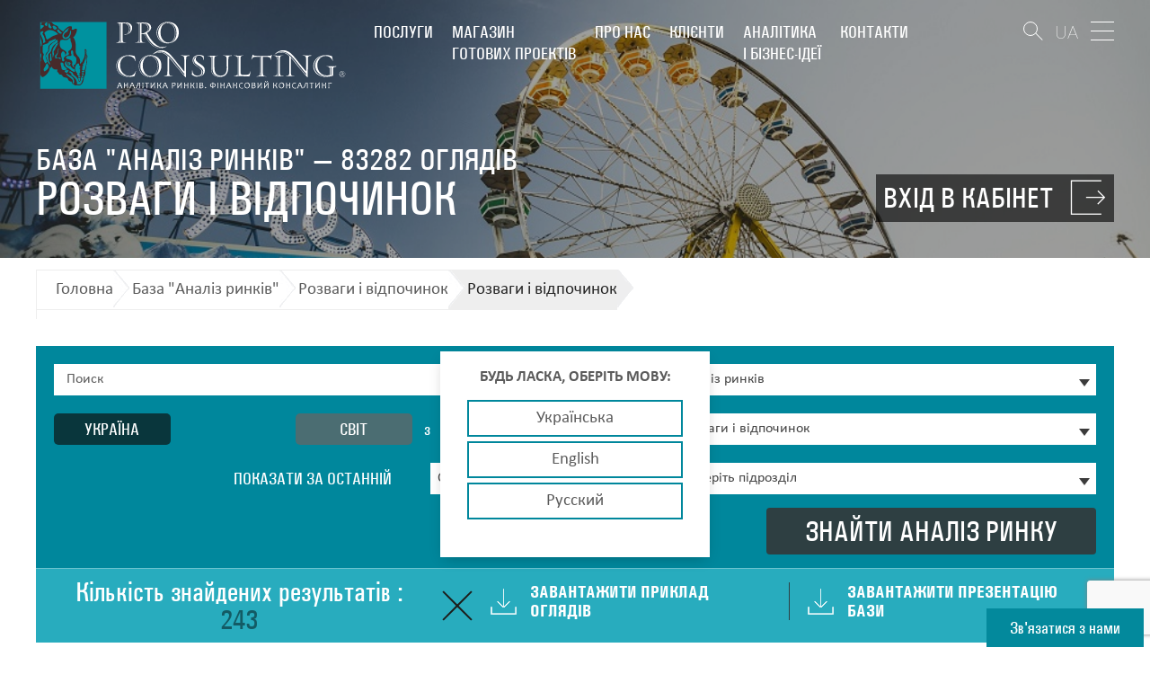

--- FILE ---
content_type: text/html; charset=UTF-8
request_url: https://pro-consulting.ua/ua/base/analiz-rynka-ukrainy/razvlechenia
body_size: 20157
content:
<!DOCTYPE html>
<html lang="uk">
<head>
    <meta name="description" content="Розваги і відпочинок доступ до аналітичних оглядів, найсвіжіші дані, тільки корисна інформація у Базі Аналізу ринків.">
<meta name="image" content="/uploads/files/image_for_base/Razvlechenie_i_otdyh/Enterteiment_2.jpeg">
<meta name="og:image" content="/uploads/files/image_for_base/Razvlechenie_i_otdyh/Enterteiment_2.jpeg">
<link href="/css/style-new.css?v=3" rel="stylesheet">
<link href="/css/advanced.css?v=3" rel="stylesheet">
<script src="//www.google.com/recaptcha/api.js?hl=uk" async defer></script>    <meta name="charset" content="UTF-8">
    <meta name="viewport" content="width=device-width, initial-scale=1">
        <title>Розваги і відпочинок: аналітичні огляди у Базі Аналіз ринків. Замовити аналіз ринків.</title>
    <!-- favicon -->
    <link rel="apple-touch-icon" sizes="72x72" href="/img/images/favicon/apple-touch-icon.png">
    <link rel="icon" type="image/png" href="/img/images/favicon/favicon-32x32.png" sizes="32x32">

    
    <link rel="canonical" href="https://pro-consulting.ua/ua/base/analiz-rynka-ukrainy/razvlechenia" data-absolute-path="https://pro-consulting.ua/ua/base/analiz-rynka-ukrainy/razvlechenia" data-helpers-path="https://pro-consulting.ua/ua/base/analiz-rynka-ukrainy?level1=razvlechenia">

            <link rel="alternate" hreflang="uk" href="https://pro-consulting.ua/ua/base/analiz-rynka-ukrainy/razvlechenia" >
        <link rel="alternate" hreflang="ru" href="https://pro-consulting.ua/base/analiz-rynka-ukrainy/razvlechenia" >
        <link rel="alternate" hreflang="en" href="https://pro-consulting.ua/en/base/analiz-rynka-ukrainy/razvlechenia" >
    
    <!-- Google Tag Manager -->
    <script>
    (function(w,d,s,l,i){w[l]=w[l]||[];w[l].push({'gtm.start':
            new Date().getTime(),event:'gtm.js'});var f=d.getElementsByTagName(s)[0],
            j=d.createElement(s),dl=l!='dataLayer'?'&l='+l:'';j.async=true;j.src=
            'https://www.googletagmanager.com/gtm.js?id='+i+dl;f.parentNode.insertBefore(j,f);
        })(window,document,'script','dataLayer','GTM-TWQZK7N');
        (function(w,d,s,l,i){w[l]=w[l]||[];w[l].push({'gtm.start':
            new Date().getTime(),event:'gtm.js'});var f=d.getElementsByTagName(s)[0],
            j=d.createElement(s),dl=l!='dataLayer'?'&l='+l:'';j.async=true;j.src=
            'https://www.googletagmanager.com/gtm.js?id='+i+dl;f.parentNode.insertBefore(j,f);
        })(window,document,'script','dataLayer','GTM-MDFVJLP');</script>
    <!-- End Google Tag Manager -->


<!-- Google tag (gtag.js) -->
<script async src="https://www.googletagmanager.com/gtag/js?id=AW-667479470"></script>
<script>
  window.dataLayer = window.dataLayer || [];
  function gtag(){dataLayer.push(arguments);}
  gtag('js', new Date());

  gtag('config', 'AW-667479470');
</script>
 
<script src="https://www.google.com/recaptcha/api.js" async defer></script>
<!--    <link media="all" type="text/css" rel="stylesheet" href="/css/style.min.css">-->
<meta name="p:domain_verify" content="0c2b76ebcfd6fbd1fb8a931cd1617bb2">
</head>
<body>
<script type="text/javascript">var recaptchaCallback = function(response){jQuery('#callback-recaptcha').val(response); recaptchafooter(response);};
var recaptchaExpiredCallback = function(){jQuery('#callback-recaptcha').val(''); recaptchaExpiredfooter();};</script>

<!-- Facebook Pixel Code -->
<script>
    !function (f, b, e, v, n, t, s) {
        if (f.fbq)return;
        n = f.fbq = function () {
            n.callMethod ?
                n.callMethod.apply(n, arguments) : n.queue.push(arguments)
        };
        if (!f._fbq)f._fbq = n;
        n.push = n;
        n.loaded = !0;
        n.version = '2.0';
        n.queue = [];
        t = b.createElement(e);
        t.async = !0;
        t.src = v;
        s = b.getElementsByTagName(e)[0];
        s.parentNode.insertBefore(t, s)
    }(window, document, 'script',
        'https://connect.facebook.net/en_US/fbevents.js');
    fbq('init', '470369816682851');
    fbq('track', 'PageView');
</script>
<noscript><img height="1" width="1" style="display:none" alt="facebook pixel" src="https://www.facebook.com/tr?id=470369816682851&ev=PageView&noscript=1"></noscript>
<!-- End Facebook Pixel Code -->

<header class="header ">
    <!-- nav -->
    <nav class="nav nav--header">
        <div class="container">
            <div class="logo">
                <a href="/ua">
                    <img class="head-logo-image" src="/img/pictures/logo_ua-white-text.svg" alt="Pro-Consulting" width="349" height="74"><img class="sticked-logo-image" src="/img/pictures/logo_ua-grey-text.svg" alt="Pro-Consulting" width="279" height="61">                </a>
            </div>

            <ul class="nav__list">
                <li class="nav__item"><a href="/ua/services">Послуги</a><ul class="sub-nav"><li class="sub-nav__item"><a href="/ua/services?type=1">Маркетингові дослідження. Аналітика</a></li><li class="sub-nav__item"><a href="/ua/services?type=2">Фінансовий консалтинг</a></li><li class="sub-nav__item"><a href="/ua/services?type=3">Колл-центр</a></li></ul></li><li class="nav__item"><a href="/ua/shop">Магазин<br> готових проектів</a><ul class="sub-nav"><li class="sub-nav__item"><a href="/ua/issledovanie-rynka">Дослідження ринків</a></li><li class="sub-nav__item"><a href="/ua/biznes-plan">Бізнес-плани</a></li><li class="sub-nav__item"><a href="/ua/base/analiz-rynka-ukrainy">База "Аналіз ринків"</a></li></ul></li><li class="nav__item"><a href="/ua/about-us">Про нас</a><ul class="sub-nav"><li class="sub-nav__item"><a href="/ua/about-company">Про компанію</a></li><li class="sub-nav__item"><a href="/ua/social-responsibility">Соціальна відповідальність</a></li></ul></li><li class="nav__item"><a href="/ua/customers">Клієнти</a><ul class="sub-nav"></ul></li><li class="nav__item"><a href="/ua/pressroom">Аналітика<br> і бізнес-ідеї</a><ul class="sub-nav"></ul></li><li class="nav__item"><a href="/ua/contacts">Контакти</a><ul class="sub-nav"></ul></li>            </ul>
            <div class="nav__buttons">
                <div class="search-block">
                    <button type="button" class="btn btn--search-draw toggle-search"></button>
                    <div class="search hidden">
                        <form id="header-form" class="header-form" name="header-form" action="/ua/search" method="get">                       <input type="search" class="search-field" name="search" value="" placeholder="Що ви хочете знайти?">                        <button type="submit" class="btn btn--search-draw btn--submit-search"></button>
                        </form>                    </div>
                </div>
                <a href="/ua/base/analiz-rynka-ukrainy" class="btn btn--enter">
                    <span class="enter-lines"></span>
                    <span class="enter-text">
                        <span>База "Аналіз ринків"</span>
                        <strong>83282 оглядів</strong>
                    </span>
                </a>
                <div class="lang">
                    <ul class="lang__list">
                        <li class="lang__item "><a href="/base/analiz-rynka-ukrainy?level1=razvlechenia" title="Русский">RU</a></li><li class="lang__item lang__item--active"><a href="/ua/base/analiz-rynka-ukrainy?level1=razvlechenia" title="Українська">UA</a></li><li class="lang__item "><a href="/en/base/analiz-rynka-ukrainy?level1=razvlechenia" title="English">EN</a></li>                    </ul>
                </div>
                <button type="button" class="btn btn--menu toggle-nav">
                    <span class="lines"></span>
                </button>
            </div>
        </div>
    </nav>
    <div class="container mp-base-link">
        <div class="base-link">
                                <a href="#enter-base" class="btn btn--head modal-link">
                        <span class="a-wrap">
                            <strong class="a-count">Вхід в кабінет</strong>
                        </span>
                        <span class="enter-lines"></span>
                    </a>
                            </div>
    </div>
    <!-- nav end-->
</header>


<script type="application/ld+json">
{
  "@context": "https://schema.org",
  "@type": "BreadcrumbList",
  "itemListElement": [
    {
      "@type": "ListItem",
      "position": 1,
      "name": "Головна",
      "item": "https://pro-consulting.ua/ua"
    },
    {
        "@type": "ListItem",
        "position": 2,
        "name": "База \"Аналіз ринків\"",
        "item": "https://pro-consulting.ua/ua/base"
    },
                {
                "@type": "ListItem",
                "position": 3,
                "name": "Розваги і відпочинок",
                "item": "https://pro-consulting.ua/ua/base/analiz-rynka-ukrainy"
            },
            {
                "@type": "ListItem",
                "position": 4,
                "name": "Розваги і відпочинок"
            }
          ]
}
</script>

<section class="page-header page-header-base base-789" style="background-image: url(/uploads/files/image_for_base/Razvlechenie_i_otdyh/Enterteiment_2.jpeg)"  data-stellar-background-ratio="0.5">
    <div class="container">
        <div class="page-header__info">
            <div class="page-title">
                <h1>Розваги і відпочинок</h1>
                <span class="base-txt">База "Аналіз ринків" — 83282 оглядів</span>
            </div>
        </div>
    </div>
</section>
<!-- page-header end -->
<!-- //= sticky-nav.html -->
<!-- breadcrimbs -->
<div class="breadcrumbs">
    <div class="container">
        <ul>
            <li><a href="/ua/">Головна</a></li>
            <li><a href="/ua/base">База "Аналіз ринків"</a></li>
            <li><a href="/ua/base/analiz-rynka-ukrainy">Розваги і відпочинок</a></li><li><span>Розваги і відпочинок</span></li>        </ul>
    </div>
</div>
    <!-- end breadcrimbs -->
    <div class="base">
        <div class="container">
            <div class="base-search">
                <form id="base-search-form" name="base-search" action="/ua/base" method="get">                    <div class="base-search__wrap">
                        <div class="base-search__row base-choose hidden">
                            <div class="base-choose__item">
                                <input type="radio" name="base-choose" value="1" class="radio-hidden" id="base-reviews" onclick="location.href='/ua/base';" checked>
                                <label for="base-reviews" class="base-choose__label">База обзоров</label>
                            </div>
                            <div class="base-choose__item">
                                <input type="radio" name="base-choose" value="2" class="radio-hidden" id="base-export-import">
                                <label for="base-export-import" class="base-choose__label">База экспорта\импорта</label>
                            </div>
                            <div class="base-choose__item">
                                <input type="radio" name="base-choose" value="3" class="radio-hidden" id="base-production">
                                <label for="base-production" class="base-choose__label">База производства</label>
                            </div>
                            <div class="base-choose__item">
                                <input type="radio" name="base-choose" value="4" class="radio-hidden" id="base-indicators">
                                <label for="base-indicators" class="base-choose__label">Показатели компаний</label>
                            </div>
                        </div>
                        <div class="base-search__row base-selects">
                            <div class="base-selects__left-col">
                                <div class="form-group">
                                    <input type="search" name="search"  placeholder="Поиск" id="base-search-input" value="">
                                </div>
                                <div class="form-group form-group--row">
                                    <div class="countries">
                                        <div class="countries__item">
                                            <input type="radio" name="countries-radio" id="country-ua" class="radio-hidden" value="country-ua"
                                                onClick="window.location='/base/analiz-rynka-ukrainy'" checked>
                                            <label for="country-ua" class="country-label">Україна</label>
                                        </div>
                                        <div class="countries__item">
                                            <input type="radio" name="countries-radio" id="country-ru" class="radio-hidden" value="country-ru"
                                                onClick="window.location='/base/analiz-rynka-rossii'" >
                                            <label for="country-ru" class="country-label">Росія</label>
                                        </div>
                                        <div class="countries__item">
                                            <input type="radio" name="countries-radio" id="world" class="radio-hidden" value="world"
                                                onClick="window.location='/base/analiz-rynka-mira'" >
                                            <label for="world" class="country-label">Світ</label>
                                        </div>
                                    </div>
                                    <div class="from-to form-group--row">
                                        <div class="from-to__item">
                                            <em>з</em>
                                            <select name="time_from" id="time-from" class="simple-select" style="width:100%">
                                                <option value="0">Рік</option>
                                                <option value="2026" >2026</option><option value="2025" >2025</option><option value="2024" >2024</option><option value="2023" >2023</option><option value="2022" >2022</option><option value="2021" >2021</option><option value="2020" >2020</option><option value="2019" >2019</option><option value="2018" >2018</option><option value="2017" >2017</option><option value="2016" >2016</option><option value="2015" >2015</option><option value="2014" >2014</option><option value="2013" >2013</option><option value="2012" >2012</option><option value="2011" >2011</option><option value="2010" >2010</option><option value="2009" >2009</option><option value="2008" >2008</option><option value="2007" >2007</option><option value="2006" >2006</option><option value="2005" >2005</option><option value="2004" >2004</option><option value="2003" >2003</option>                                            </select>
                                        </div>
                                        <div class="from-to__item">
                                            <em>по</em>
                                            <select name="time_to" id="time-to" class="simple-select" style="width:100%">
                                                <option value="0">Рік</option>
                                                <option value="2026" >2026</option><option value="2025" >2025</option><option value="2024" >2024</option><option value="2023" >2023</option><option value="2022" >2022</option><option value="2021" >2021</option><option value="2020" >2020</option><option value="2019" >2019</option><option value="2018" >2018</option><option value="2017" >2017</option><option value="2016" >2016</option><option value="2015" >2015</option><option value="2014" >2014</option><option value="2013" >2013</option><option value="2012" >2012</option><option value="2011" >2011</option><option value="2010" >2010</option><option value="2009" >2009</option><option value="2008" >2008</option><option value="2007" >2007</option><option value="2006" >2006</option><option value="2005" >2005</option><option value="2004" >2004</option><option value="2003" >2003</option>                                            </select>
                                        </div>
                                    </div>
                                </div>
                                <div class="form-group form-group--row">
                                    <div class="show-last">
                                        <em>Показати за останній</em>
                                        <select class="simple-select" id="show-last-select" name="last_select" style="width:100%">
                                            <option value="0" selected>Оберіть період</option>
                                            <option value="1" >Тиждень</option>
                                            <option value="2" >Два тижня</option>
                                            <option value="3" >Місяць</option>
                                            <option value="4" >Два місяці</option>
                                            <option value="5" >Півроку</option>
                                            <option value="6" >Рік</option>
                                        </select>
                                    </div>
                                </div>
                            </div>
                            <div class="base-selects__right-col">
                                <div class="form-group">
                                    <select class="simple-select" name="level0" id="select-type-search" style="width: 100%">
                                        <option value="analiz-rynka-ukrainy" selected>Аналіз ринків</option>
                                        <option value="market-issl_2" >Маркетингові дослідження</option>
                                        <option value="stat" >Статистика по ринках</option>
                                    </select>
                                </div>
                                <div class="form-group">
                                    <select class="simple-select" name="level1" id="select-chapter" style="width: 100%">
                                        <option value="1">Виберіть розділ</option>
                                        <option value="avto" >Автомобілебудування, автомототехніка</option><option value="agro" >Агропромисловий комплекс</option><option value="alko" >Алкогольна продукція</option><option value="audio" >Аудіо-, відеотехніка</option><option value="bezalko" >Безалкогольні напої</option><option value="building" >Будівельні матеріали та конструкції</option><option value="gmk" >Гірничо-металургійний комплекс</option><option value="children_goods" >Дитячі товари</option><option value="pechat" >Друкована продукція</option><option value="sredstva_svyazi" >Засоби зв'язку</option><option value="smi" >Засоби масової інформації</option><option value="kabel" >Кабельно-провідникова продукція</option><option value="kanctovary" >Канцелярські товари</option><option value="komp" >Комп'ютерна техніка</option><option value="consulting" >Консалтинг і навчання</option><option value="kosmetika" >Косметика і парфумерія, засоби гігієни</option><option value="makroekonomika" >Макроекономіка, економічний портрет регіонів</option><option value="prom_oborud" >Машинобудування</option><option value="mebel" >Меблі</option><option value="med" >Медицина і фармацевтика</option><option value="nedvizh" >Нерухомість</option><option value="prochee" >Огляди інших секторів</option><option value="odezhda" >Одяг та взуття</option><option value="security" >Охорона і безпека</option><option value="oil" >Паливно-енергетичний комплекс</option><option value="byt_tovar" >Побутові товари</option><option value="bytovaya" >Побутова техніка і прилади</option><option value="byt_himia" >Побутова хімія</option><option value="uslugi" >Послуги</option><option value="pitanie" >Продукти харчування</option><option value="promsurye_i_mineralu" >Промислова сировина і мінерали</option><option value="prom_himia" >Промислова хімія</option><option value="reklama" >Реклама</option><option value="rynok-truda" >Ринок праці</option><option value="razvlechenia" selected>Розваги і відпочинок</option><option value="retail_trading" >Роздрібна торгівля</option><option value="cel_hoz" >Сільське господарство</option><option value="sport" >Спортивні товари та фітнес-послуги</option><option value="suvenir" >Сувенірна продукція</option><option value="tara" >Тара та упаковка</option><option value="tekstil" >Текстиль та текстильні вироби</option><option value="tele" >Телекомунікації</option><option value="transport" >Транспортні послуги та логістика</option><option value="turism" >Туризм</option><option value="tabak" >Тютюнові вироби</option><option value="fin_uslugi" >Фінансові послуги</option><option value="celil_bumaj_produk" >Целюлозно-паперова продукція</option><option value="juvelry" >Ювелірна продукція, дорогоцінні метали</option>                                    </select>
                                </div>
                                <div class="form-group">
                                    <select class="simple-select" name="level2" id="select-sub-chapter" style="width: 100%">
                                        <option value="1">Виберіть підрозділ</option>
                                        <option value="igra" >Гральний бізнес</option><option value="cinema" >Кінотеатри і кінопрокат</option><option value="concert" >Концертні та розважальні заходи</option><option value="sports" >Спортивні розваги</option>                                    </select>
                                </div>
                                <div class="submit-wrap">
                                    <button type="submit" class="btn btn--submit-modal btn--submit-base-search">Знайти аналіз ринку</button>
                                </div>
                            </div>
                        </div>
                        <div class="base-search__row base-downloads">
                            <div class="general-search__result-text">
                                Кількість знайдених результатів                                                                 :
                                <span>243</span>
                            </div>
                            <a href="/ua/base" name="button" class="btn btn--clear-base-search">
                                <span class="plus"></span>
                            </a>
                            <ul class="base-downloads__list">
                                <li><i class="icon"></i><a download href="/uploads/files/O nas/BasrPr/base_example-2021.pdf">Завантажити приклад оглядів</a></li>
                                <li><i class="icon"></i><a download href="/uploads/files/O nas/BasrPr/2022-Base.presentation.ukr.pdf">Завантажити презентацію бази</a></li>
                            </ul>
                        </div>
                    </div>

                                        <!-- <div class="message_link_ru">
                        <div class="in_message_link_ru">
                            <p>Рекомендуємо скористатися російськомовною версією <a href="/ru/base/analiz-rynka-ukrainy">Бази "Аналіз ринку"</a>. Україномовна версія продукту знаходиться в розробці.</p>
                        </div>
                    </div> -->
                                        
                    </form>            </div>
            <div class="base-search-results class_123 год.">
                                    <!-- base-search-result -->
                    <div class="base-search-results__item base-search-result">
                        <div class="base-search-result__title"> 

                        <a href="#enter-base" class="base-search-result__link modal-link">Огляд ринку театральних послуг в Україні. 2025 рік. (8)</a>
                        </div>
                        <div class="base-search-result__text">
                            <p><p style="text-align: justify;"><em>В матеріалі міститься аналітична інформація про ринок театральних послуг в Україні на прикладі регіонального національного театру за період січень-вересень 2025 року з порівнянням із попередніми роками. Розглянуто наступне: зміна фінансових результатів театру порівняно з попередніми періодами, управлінські та репертуарні підходи розвитку закладу за останні роки, залучення та розширення глядацької аудиторії, позиціонування регіонального театру на національному ринку, інноваційні формати показів і гастрольної діяльності, партнерства та фестивальна активність, вплив війни та міграції населення на попит, фактори впливу на ринок театральних послуг, динаміка виторгу театру за 2021-2025 роки.</em></p></p>
                            <div class="wrp">
                              <a href="#enter-base" class="btn btn--accent modal-link">детальніше</a>                            </div>
                                                    </div>
                    </div>
                    <!-- base-search-result end -->
                                        <!-- base-search-result -->
                    <div class="base-search-results__item base-search-result">
                        <div class="base-search-result__title"> 

                        <a href="#enter-base" class="base-search-result__link modal-link">Огляд ринку музичної індустрії України. 2025 рік. (7)</a>
                        </div>
                        <div class="base-search-result__text">
                            <p><p style="text-align: justify;"><em>В матеріалі міститься аналітична інформація про ринок музичної індустрії України за 2024&ndash;2025 роки. Розглянуто наступне: орієнтовний обсяг ринку та його структура, кількість активних артистів і лейблів, ключові напрями доходів музичного сектору, динаміку випуску треків, частку стримінгових сервісів у доходах, рівень тінізації індустрії, задекларовані виторги компаній за профільними видами діяльності, а також мотивацію слухачів та фактори впливу на музичний ринок.</em></p></p>
                            <div class="wrp">
                              <a href="#enter-base" class="btn btn--accent modal-link">детальніше</a>                            </div>
                                                    </div>
                    </div>
                    <!-- base-search-result end -->
                                        <!-- base-search-result -->
                    <div class="base-search-results__item base-search-result">
                        <div class="base-search-result__title"> 

                        <a href="#enter-base" class="base-search-result__link modal-link">Огляд ринку кіберспортивних трансляцій в Україні. 2025 рік. (6)</a>
                        </div>
                        <div class="base-search-result__text">
                            <p><p style="text-align: justify;"><em>В матеріалі міститься аналітична інформація про ринок українськомовних кіберспортивних трансляцій в Україні за 2025 рік. Розглянуто наступне: зміна кількості годин перегляду порівняно з 2024 роком, зміна тривалості українськомовних ефірів, зміна структури переглядів за ігровими дисциплінами, роль міжнародних турнірів і виступів окремих команд, посилення позицій української мови у глобальному кіберспорті, залежність ринку від ключових змагань, фактори впливу на розвиток сегмента, динаміка переглядів і популярності трансляцій за відповідний період.</em></p></p>
                            <div class="wrp">
                              <a href="#enter-base" class="btn btn--accent modal-link">детальніше</a>                            </div>
                                                    </div>
                    </div>
                    <!-- base-search-result end -->
                                        <!-- base-search-result -->
                    <div class="base-search-results__item base-search-result">
                        <div class="base-search-result__title"> 

                        <a href="#enter-base" class="base-search-result__link modal-link">Огляд ринку музичної індустрії в Україні. 2025 рік. (6)</a>
                        </div>
                        <div class="base-search-result__text">
                            <p><p style="text-align: justify;"><em>В матеріалі міститься аналітична інформація про ринок музичної індустрії в Україні за 2024-2025 роки. Розглянуто наступне: доходи артистів від стримінгових платформ, структура витрат на створення та промоцію хітів, моделі монетизації в цифрових медіа, вартість виробництва кліпів і написання пісень, роль лейблів та авторів у формуванні сучасних музичних трендів.</em></p></p>
                            <div class="wrp">
                              <a href="#enter-base" class="btn btn--accent modal-link">детальніше</a>                            </div>
                                                    </div>
                    </div>
                    <!-- base-search-result end -->
                                        <!-- base-search-result -->
                    <div class="base-search-results__item base-search-result">
                        <div class="base-search-result__title"> 

                        <a href="#enter-base" class="base-search-result__link modal-link">Огляд ринку онлайн-казино в Україні. 2025 рік. (5)</a>
                        </div>
                        <div class="base-search-result__text">
                            <p><p style="text-align: justify;"><em>В матеріалі міститься аналітична інформація про ринок онлайн-казино в Україні за дев&rsquo;ять місяців 2025 року та за 2024 рік. Розглянуто наступне: кількість ліцензованих операторів станом на грудень 2025 року, анулювання та призупинення ліцензій, динаміка доходів ринку порівняно з аналогічним періодом 2024 року, фінансові результати операторів у 2024 році, структура власності учасників ринку, присутність іноземного капіталу, географія реєстрації компаній, роль легального сегмента у наповненні бюджету за три квартали 2025 року.</em></p></p>
                            <div class="wrp">
                              <a href="#enter-base" class="btn btn--accent modal-link">детальніше</a>                            </div>
                                                    </div>
                    </div>
                    <!-- base-search-result end -->
                                        <!-- base-search-result -->
                    <div class="base-search-results__item base-search-result">
                        <div class="base-search-result__title"> 

                        <a href="#enter-base" class="base-search-result__link modal-link"> 2025 рік. (5)</a>
                        </div>
                        <div class="base-search-result__text">
                            <p></p>
                            <div class="wrp">
                              <a href="#enter-base" class="btn btn--accent modal-link">детальніше</a>                            </div>
                                                    </div>
                    </div>
                    <!-- base-search-result end -->
                                        <!-- base-search-result -->
                    <div class="base-search-results__item base-search-result">
                        <div class="base-search-result__title"> 

                        <a href="#enter-base" class="base-search-result__link modal-link">Огляд ринку музики в Україні. 2025 рік. (5)</a>
                        </div>
                        <div class="base-search-result__text">
                            <p><p style="text-align: justify;"><em>В матеріалі міститься аналітична інформація по ринку музики в Україні за 2025 рік. Розглянуто наступне: частка україномовних треків у плейлістах українців станом на 2025 рік порівняно із 2022 роком, мова, якою найчастіше слухають пісні українці, скільки і де платять украйнці за прослуховування музики, як змінилося виробництво української музики за рік, хто сплачує сервісам найбільше.</em></p></p>
                            <div class="wrp">
                              <a href="#enter-base" class="btn btn--accent modal-link">детальніше</a>                            </div>
                                                    </div>
                    </div>
                    <!-- base-search-result end -->
                                        <!-- base-search-result -->
                    <div class="base-search-results__item base-search-result">
                        <div class="base-search-result__title"> 

                        <a href="#enter-base" class="base-search-result__link modal-link">Огляд ринку геймінгу в Україні та світі. 2025 рік. (4)</a>
                        </div>
                        <div class="base-search-result__text">
                            <p><p style="text-align: justify;"><em>В матеріалі міститься аналітична інформація про ринок геймінгу в Україні та світі за 2024&ndash;2025 роки. Розглянуто наступне: глобальні масштаби ігрової індустрії та аудиторії геймерів, динаміка українського сегмента, зміна поведінки користувачів, роль штучного інтелекту у персоналізації ігрового досвіду, гендерні та вікові зрушення серед гравців, формування геймінгу як культурного простору спілкування, інструменти взаємодії брендів із геймерами.</em></p></p>
                            <div class="wrp">
                              <a href="#enter-base" class="btn btn--accent modal-link">детальніше</a>                            </div>
                                                    </div>
                    </div>
                    <!-- base-search-result end -->
                                        <!-- base-search-result -->
                    <div class="base-search-results__item base-search-result">
                        <div class="base-search-result__title"> 

                        <a href="#enter-base" class="base-search-result__link modal-link">Огляд ринку футбольних клубів у світі. 2025 рік. (4)</a>
                        </div>
                        <div class="base-search-result__text">
                            <p><p style="text-align: justify;"><em>В матеріалі міститься аналітична інформація по ринку футбольних клубів у світі за 2025 рік. Розглянуто наступне: топ-10 найдорожчих футбольних клубів у світі за 2025 рік порівняно із попереднім роком.</em></p></p>
                            <div class="wrp">
                              <a href="#enter-base" class="btn btn--accent modal-link">детальніше</a>                            </div>
                                                    </div>
                    </div>
                    <!-- base-search-result end -->
                                        <!-- base-search-result -->
                    <div class="base-search-results__item base-search-result">
                        <div class="base-search-result__title"> 

                        <a href="#enter-base" class="base-search-result__link modal-link">Огляд ринку театрів України. 2025 рік. (4)</a>
                        </div>
                        <div class="base-search-result__text">
                            <p><p style="text-align: justify;"><em>В матеріалі міститься аналітична інформація по ринку театрів України за 2025 рік. Розглянуто наступне: вистави з найбільшою кількістю показів у 2024-2025 театральному сезоні, які вистави театри показували найчастіше, тенденції на ринку театру України, доходии найбільших театрів України.</em></p></p>
                            <div class="wrp">
                              <a href="#enter-base" class="btn btn--accent modal-link">детальніше</a>                            </div>
                                                    </div>
                    </div>
                    <!-- base-search-result end -->
                                        <!-- base-search-result -->
                    <div class="base-search-results__item base-search-result">
                        <div class="base-search-result__title"> 

                        <a href="#enter-base" class="base-search-result__link modal-link">Огляд ринку iGaming в Україні. 2025 рік. (3)</a>
                        </div>
                        <div class="base-search-result__text">
                            <p><p style="text-align: justify;"><em>В матеріалі міститься аналітичне інтерв'ю про ринок iGaming в Україні за 2023-2025 роки. Розглянуто наступне: розвиток легального і тіньового сегментів, вплив регуляторних обмежень і податкової політики, роль цифровізації та штучного інтелекту у персоналізації сервісів, тенденції маркетингу та вплив кіберспорту, чи може індустрія стати частиною нової цифрової економіки України, попит на нові професії, головні тренди розвитку та фактори впливу на ринок iGaming.</em></p></p>
                            <div class="wrp">
                              <a href="#enter-base" class="btn btn--accent modal-link">детальніше</a>                            </div>
                                                    </div>
                    </div>
                    <!-- base-search-result end -->
                                        <!-- base-search-result -->
                    <div class="base-search-results__item base-search-result">
                        <div class="base-search-result__title"> 

                        <a href="#enter-base" class="base-search-result__link modal-link">Огляд ринку футбольних клубів у світі. 2025 рік. (3)</a>
                        </div>
                        <div class="base-search-result__text">
                            <p><p style="text-align: justify;"><em>В матеріалі міститься аналітична інформація по ринку футбольних клубів у світі за 2025 рік. Розглянуто наступне: топ-10 найдорожчих футбольних клубів у світі за 2025 рік порівняно із попереднім роком.</em></p></p>
                            <div class="wrp">
                              <a href="#enter-base" class="btn btn--accent modal-link">детальніше</a>                            </div>
                                                    </div>
                    </div>
                    <!-- base-search-result end -->
                                        <!-- base-search-result -->
                    <div class="base-search-results__item base-search-result">
                        <div class="base-search-result__title"> 

                        <a href="#enter-base" class="base-search-result__link modal-link">Огляд ринку кінотеатрального прокату в Україні. 2025 рік. (3)</a>
                        </div>
                        <div class="base-search-result__text">
                            <p><p style="text-align: justify;"><em>В матеріалі міститься аналітична інформація про ринок кінотеатрального прокату в Україні за 2024&ndash;2025 роки. Розглянуто наступне: перевантаження прем&rsquo;єр у високий сезон та його вплив на кількість сеансів українських фільмів, конкуренція між національними релізами й закордонними блокбастерами, особливості формування репертуару в мережевих і малих кінотеатрах, вплив контрактних обмежень і календаря релізів на стратегії прокату, потенційні фінансові втрати українських стрічок через концентрацію прем&rsquo;єр, приклади перенесення релізів як інструмент оптимізації бокс-офісу, очікуваний вплив майбутніх великобюджетних закордонних релізів на касові збори національного контенту.</em></p></p>
                            <div class="wrp">
                              <a href="#enter-base" class="btn btn--accent modal-link">детальніше</a>                            </div>
                                                    </div>
                    </div>
                    <!-- base-search-result end -->
                                        <!-- base-search-result -->
                    <div class="base-search-results__item base-search-result">
                        <div class="base-search-result__title"> 

                        <a href="#enter-base" class="base-search-result__link modal-link">Огляд ринку музичних лейблів в Україні. 2025 рік. (3)</a>
                        </div>
                        <div class="base-search-result__text">
                            <p><p style="text-align: justify;"><em>В матеріалі міститься аналітична інформація по ринку музичних лейблів в Україні за 2025 рік. Розглянуто наступне: які результати показав лейбл в Україні за І квартал 2025 року, кількість прослуховувань на стримінгових платформах за 2024 рік, на якому рівні доходи від реклами відносно довоєнного показника, які тренди в рекламних інтеграціях, скільки коштує оренда Палацу спорту для концерту, які перспективи експансії в артистів лейблу.</em></p></p>
                            <div class="wrp">
                              <a href="#enter-base" class="btn btn--accent modal-link">детальніше</a>                            </div>
                                                    </div>
                    </div>
                    <!-- base-search-result end -->
                                        <!-- base-search-result -->
                    <div class="base-search-results__item base-search-result">
                        <div class="base-search-result__title"> 

                        <a href="#enter-base" class="base-search-result__link modal-link">Огляд ринку грального бізнесу в Україні. 2025 рік. (2)</a>
                        </div>
                        <div class="base-search-result__text">
                            <p><p style="text-align: justify;"><em>В матеріалі міститься аналітична інформація по ринку грального бізнесу в Україні за 2025 рік. Розглянуто наступне: обсяг податкових платежів від суб&rsquo;єктів грального бізнесу за січень-квітень 2025 року порівняно із аналогічним періодом 2024 року, динаміка податкових надходжень від грального бізнесу за січень квітень 2021-2025 рр.</em></p></p>
                            <div class="wrp">
                              <a href="#enter-base" class="btn btn--accent modal-link">детальніше</a>                            </div>
                                                    </div>
                    </div>
                    <!-- base-search-result end -->
                                        <!-- base-search-result -->
                    <div class="base-search-results__item base-search-result">
                        <div class="base-search-result__title"> 

                        <a href="#enter-base" class="base-search-result__link modal-link">Огляд ринку футбольних клубів у світі.  2025 рік. (2)</a>
                        </div>
                        <div class="base-search-result__text">
                            <p><p style="text-align: justify;"><em>В матеріалі міститься аналітична інформація по ринку футбольних клубів у світі за 2025 рік. Розглянуто наступне: середня вартість 25 найцінніших футбольних команд світу, середній дохід найдорожчих футбольних команд у світі, топ-25 світових футбольних команд.</em></p></p>
                            <div class="wrp">
                              <a href="#enter-base" class="btn btn--accent modal-link">детальніше</a>                            </div>
                                                    </div>
                    </div>
                    <!-- base-search-result end -->
                                        <!-- base-search-result -->
                    <div class="base-search-results__item base-search-result">
                        <div class="base-search-result__title"> 

                        <a href="#enter-base" class="base-search-result__link modal-link">Огляд ринку стримінгових сервісів в Україні. 2025 рік. (2)</a>
                        </div>
                        <div class="base-search-result__text">
                            <p><p style="text-align: justify;"><em>В матеріалі міститься аналітична інформація про ринок стримінгових сервісів в Україні за 2025 рік. Розглянуто наступне: запуск напряму власного контенту та серіальних/реаліті-проєктів, стратегія зростання бази підписників, інвестиції у продакшн і локалізацію, роботу з ексклюзивами й правовласниками, вплив сезонності й безпекових чинників на споживання, а також довгострокові плани розширення контентної бібліотеки.</em></p></p>
                            <div class="wrp">
                              <a href="#enter-base" class="btn btn--accent modal-link">детальніше</a>                            </div>
                                                    </div>
                    </div>
                    <!-- base-search-result end -->
                                        <!-- base-search-result -->
                    <div class="base-search-results__item base-search-result">
                        <div class="base-search-result__title"> 

                        <a href="#enter-base" class="base-search-result__link modal-link">Огляд ринку української музики. 2025 рік. (2)</a>
                        </div>
                        <div class="base-search-result__text">
                            <p><p style="text-align: justify;"><em>В матеріалі міститься аналітична інформація по ринку української музики за 2025 рік. Розглянуто наступне: кількість українських артистів на музичних платформах, факти про ринок української музики, загальна кількість треків, які вийшли за перші чотири місяці 2025 року, чатска треків, що не набрали 1000 прослуховувань, рівень охоплення аудиторії на ринку, фактори впливу на рівні охоплення, тренди на ринку.</em></p></p>
                            <div class="wrp">
                              <a href="#enter-base" class="btn btn--accent modal-link">детальніше</a>                            </div>
                                                    </div>
                    </div>
                    <!-- base-search-result end -->
                                        <!-- base-search-result -->
                    <div class="base-search-results__item base-search-result">
                        <div class="base-search-result__title"> 

                        <a href="#enter-base" class="base-search-result__link modal-link">Огляд ринку азартних ігор в Україні 2025 рік. (1)</a>
                        </div>
                        <div class="base-search-result__text">
                            <p><p style="text-align: justify;"><em>В матеріалі міститься аналітична інформація по ринку азартних ігор в Україні за 2025 рік. Розглянуто наступне: як змінився ринок азартних ігор в Україні за 2022-2025 рр.</em></p></p>
                            <div class="wrp">
                              <a href="#enter-base" class="btn btn--accent modal-link">детальніше</a>                            </div>
                                                    </div>
                    </div>
                    <!-- base-search-result end -->
                                        <!-- base-search-result -->
                    <div class="base-search-results__item base-search-result">
                        <div class="base-search-result__title"> 

                        <a href="#enter-base" class="base-search-result__link modal-link">Огляд ринку стрілецьких клубів та тирів в Україні 2025 рік. (1)</a>
                        </div>
                        <div class="base-search-result__text">
                            <p><p style="text-align: justify;"><em>В матеріалі міститься аналітична інформація по ринку стрілецьких клубів та тирів в Україні за 2025 рік. Розглянуто наступне: кількість діючих приватних тирів і стрілецьких клубів в Україні станом на початок 2025 року, хто ходить до стрілецьких клубів, як заробляють приватні тири, які виклики постали перед галуззю.</em></p></p>
                            <div class="wrp">
                              <a href="#enter-base" class="btn btn--accent modal-link">детальніше</a>                            </div>
                                                    </div>
                    </div>
                    <!-- base-search-result end -->
                                </div>
            <!-- pagination -->
            <div class="pagination">
                <ul class="pagination__list"><li class="pagination__item pagination__first_dasabled disabled"><span>1</span></li>
<li class="pagination__item disabled"><span>&lt;</span></li>
<li class="pagination__item active"><a href="/ua/base/analiz-rynka-ukrainy?level1=razvlechenia&amp;page=1" data-page="0">1</a></li>
<li class="pagination__item"><a href="/ua/base/analiz-rynka-ukrainy?level1=razvlechenia&amp;page=2" data-page="1">2</a></li>
<li class="pagination__item"><a href="/ua/base/analiz-rynka-ukrainy?level1=razvlechenia&amp;page=3" data-page="2">3</a></li>
<li class="pagination__item"><a href="/ua/base/analiz-rynka-ukrainy?level1=razvlechenia&amp;page=4" data-page="3">4</a></li>
<li class="pagination__item"><a href="/ua/base/analiz-rynka-ukrainy?level1=razvlechenia&amp;page=5" data-page="4">5</a></li>
<li class="pagination__item"><a href="/ua/base/analiz-rynka-ukrainy?level1=razvlechenia&amp;page=6" data-page="5">6</a></li>
<li class="pagination__item"><a href="/ua/base/analiz-rynka-ukrainy?level1=razvlechenia&amp;page=7" data-page="6">7</a></li>
<li class="pagination__item pagination__next"><a href="/ua/base/analiz-rynka-ukrainy?level1=razvlechenia&amp;page=2" data-page="1">&gt;</a></li>
<li class="pagination__item pagination__last"><a href="/ua/base/analiz-rynka-ukrainy?level1=razvlechenia&amp;page=8" data-page="7">...</a></li>
<li class="pagination__item pagination__last"><a href="/ua/base/analiz-rynka-ukrainy?level1=razvlechenia&amp;page=13" data-page="12">13</a></li></ul>            </div>
            <!-- pagination end -->
        </div>
    </div>
    <!-- enter-base -->

<div class="modal modal--enter-base mfp-hide" id="enter-base">
    <div class="modal__header">
    <span class="modal__title">
      Вхід в електронну базу    </span>
    </div>
    <div class="modal__body">
        <div class="enter-base">
            <form id="login-form8888" class="enter-base__col" action="/ua/user/security/login-user" method="post">            <div class="form-group">
                <div class="form-group field-login-form-login required">

<input type="text" id="login-form-login" class="fw" name="login-form[login]" autofocus="autofocus" tabindex="1" placeholder="Ваш логін">

<div class="help-block"></div>
</div>            </div>
            <div class="form-group">
                <div class="form-group field-login-form-password required">

<input type="password" id="login-form-password" class="enter-base-pass" name="login-form[password]" tabindex="2" placeholder="Пароль">

<div class="help-block"></div>
</div>            </div>
            <div class="recovery_password">
                <a href="/ua/user/recovery/request">Забули свій пароль?</a>
            </div>
            <div class="submit-wrap">
                <button type="submit" class="btn btn--submit-modal btn--submit-modal-full" tabindex="3">Увійти</button>            </div>
            </form>            <div class="enter-base__col">
                <ul class="enter-base__advantages">
<li>Доступ до більш, ніж 83280&nbsp;аналітичних оглядів</li>
<li>Консолідована інформація з понад 2000 джерел</li>
<li>Найсвіжіші дані</li>
<li>Тільки корисна інформація</li>
</ul>                <div class="submit-wrap">
                    <a href="#register" class="btn btn--submit-modal btn--submit-modal-full modal-link-reg">Реєстрація</a>
                </div>
            </div>
        </div>
    </div>
</div>    <!-- enter-base end -->
    <!-- register -->

<div class="modal modal--register mfp-hide edilo_form_2" id="register">
    <div class="modal__header">
    <span class="modal__title">
      Отримати доступ до Бази    </span>
    </div>
    <div class="modal__body">
        <form id="registration-form" action="/ua/user/registration/register" method="post">            <div class="register">
                <div class="register__left-col">
                    <div class="form-group">
                        <div class="form-group field-register-form-username required">

<input type="text" id="register-form-username" class="fw" name="register-form[username]" placeholder="Ваш логін">

<div class="help-block"></div>
</div> 
                    </div>
                    <div class="form-group">
                        <div class="form-group field-register-form-email required">

<input type="text" id="register-form-email" class="fw" name="register-form[email]" placeholder="Ваш E-mail">

<div class="help-block"></div>
</div>                    </div>
                    <div class="form-group">
                        <div class="form-group field-register-form-name required">

<input type="text" id="register-form-name" class="fw" name="register-form[name]" placeholder="Ваше ім&#039;я">

<div class="help-block"></div>
</div>                    </div>
                    <div class="form-group">
                        <div class="form-group field-register-form-phone required">

<input type="text" id="register-form-phone" class="fw" name="register-form[phone]" placeholder="Телефон">

<div class="help-block"></div>
</div>                    </div>
                    <div class="status">
                        <div class="status__heading">
                            <strong class="register__title">Ваш статус</strong>
                            <div class="rss" style="display:none">
                                <input type="checkbox" name="Profile[subscription]" id="rss-checkbox" class="check" value="0" >
                                <label for="rss-checkbox" class="check-label rss__label">Отримувати свіжі новини</label>
                            </div>
                        </div>
                        <ul class="radio-list status__radio-list">
                            <li>
                                <input type="radio" name="Profile[status]" class="radio" value="3" id="status-firm" checked>
                                <label for="status-firm">Представник компанії</label>
                            </li>
                            <li>
                                <input type="radio" name="Profile[status]" class="radio" value="2" id="status-privat">
                                <label for="status-privat">Приватна особа</label>
                            </li>
                            <li>
                                <input type="radio" name="Profile[status]" class="radio" value="1" id="status-student">
                                <label for="status-student">Студент</label>
                            </li>
                        </ul>
                        <div class="status-company">
                          <div class="form-group field-profile-company">

<input type="text" id="profile-company" class="fw" name="Profile[company]" placeholder="Компанія">

<div class="help-block"></div>
</div>                          <div class="form-group field-profile-industry">

<input type="text" id="profile-industry" class="fw" name="Profile[industry]" placeholder="Сфера діяльності">

<div class="help-block"></div>
</div>                            <!-- <div class="form-group">
                            </div> -->
                        </div> 
                        <!-- <div class="form-group">
                        </div> -->

                        <div class="conditions">

                            <div class="form-group field-conditions-checkbox required">

<input type="hidden" name="register-form[check]" value="0"><label><input type="checkbox" id="conditions-checkbox" class="check" name="register-form[check]" value="1"> <label for="conditions-checkbox" class="check-label conditions__label">Погоджуюся з умовами <a href="/uploads/files/base_pdf/baza-pidpyska%20%281%29.pdf" target="_blank">Користувальницької угоди</a></label></label>

<div class="help-block"></div>
</div>                            <!--                            -->
                        </div> 
                        <input type="hidden" name="g-recaptcha-response" id="recaptcha-token-register">
                    </div>
                    <div class="submit-wrap">
                        <button type="submit"  class="btn btn--submit-modal btn--submit-modal-full">Оплатити</button>
                    </div>
                </div>
                <div class="register__right-col">
                    <div class="col-inner subscribe-type">
                        <strong class="subscribe-type__title">
                            Виберіть тип підписки:                        </strong>
                        <ul class="subscribe-type__radio-list radio-list">
                            <li>
                                <input type="radio" name="subscribe-type-radio" class="radio" value="9999" id="sunscribe-all" checked>
                                <label for="sunscribe-all">Підписка на всі розділи Бази</label>
                            </li>
                            <li>
                                <input type="radio" name="subscribe-type-radio" class="radio" value="sunscribe-three" id="sunscribe-three">
                                <label for="sunscribe-three">Підписка на 3 розділи Бази</label>
                            </li>
                        </ul>
                        <div class="multi-subscribe subscribe-hidden-block">
                            <div class="form-group">

                                <select name="Subscriptioncategory[]" id="multi-subscribe" data-placeholder="Виберіть розділ" multiple="multiple" style="width: 100%">
                                    <option value="137">Автомобілебудування, автомототехніка</option><option value="133">Агропромисловий комплекс</option><option value="136">Алкогольна продукція</option><option value="141">Аудіо-, відеотехніка</option><option value="142">Безалкогольні напої</option><option value="134">Будівельні матеріали та конструкції</option><option value="138">Гірничо-металургійний комплекс</option><option value="170">Дитячі товари</option><option value="157">Друкована продукція</option><option value="153">Засоби зв'язку</option><option value="165">Засоби масової інформації</option><option value="146">Кабельно-провідникова продукція</option><option value="147">Канцелярські товари</option><option value="149">Комп'ютерна техніка</option><option value="164">Консалтинг і навчання</option><option value="150">Косметика і парфумерія, засоби гігієни</option><option value="177">Макроекономіка, економічний портрет регіонів</option><option value="161">Машинобудування</option><option value="151">Меблі</option><option value="152">Медицина і фармацевтика</option><option value="154">Нерухомість</option><option value="176">Огляди інших секторів</option><option value="155">Одяг та взуття</option><option value="171">Охорона і безпека</option><option value="166">Паливно-енергетичний комплекс</option><option value="175">Побутові товари</option><option value="144">Побутова техніка і прилади</option><option value="145">Побутова хімія</option><option value="163">Послуги</option><option value="135">Продукти харчування</option><option value="178">Промислова сировина і мінерали</option><option value="173">Промислова хімія</option><option value="158">Реклама</option><option value="10171">Ринок праці</option><option value="174">Розваги і відпочинок</option><option value="143">Роздрібна торгівля</option><option value="156">Сільське господарство</option><option value="159">Спортивні товари та фітнес-послуги</option><option value="169">Сувенірна продукція</option><option value="160">Тара та упаковка</option><option value="179">Текстиль та текстильні вироби</option><option value="139">Телекомунікації</option><option value="168">Транспортні послуги та логістика</option><option value="167">Туризм</option><option value="140">Тютюнові вироби</option><option value="162">Фінансові послуги</option><option value="148">Целюлозно-паперова продукція</option><option value="172">Ювелірна продукція, дорогоцінні метали</option>                                </select>
                            </div>
                        </div>
                        <div class="period">
                            <i class="small-title">Період підписки</i>
                            <div class="form-group">
                                <select name="Subscription[period]" id="mounth-subscribe" style="width: 100%">
                                    <option value="2" selected>2 місяці</option>
                                    <option value="3">3 місяці</option>
                                    <option value="6">6 місяців</option>
                                    <option value="12">12 місяців</option>
                                </select>
                            </div>
                        </div>
                    </div>
                    <div class="col-inner">
                        <div class="presentation-link">
                            <a download href="/uploads/files/O nas/BasrPr/2022-Base.presentation.ukr.pdf" class="btn btn--submit-modal">Презентація бази</a>
                        </div>
                        <div class="subscribe-price">
                            <span class="total-subscribe-price" id="total-subscribe-price">7800</span><span class="subscribe-price-currency">грн</span>

                            <span class="block-title">Вартість передплати</span>
                        </div>
                        <div class="payment-methods">
                            <ul class="payment-methods__list" style="flex-wrap: wrap;">
                                <li>
                                    <input type="radio" name="Subscription[payment_methods]" class="radio-hidden" value="1" id="by-liqpay" checked>
                                    <label for="by-liqpay" class="payment-methods-label">
                                        <img src="/img/pictures/liqpay.png" alt="liqpay.png" />
                                    </label>
                                    <i class="small-title">Онлайн оплата</i>
                                </li>
<!--                                <li>-->
<!--                                    <input type="radio" name="Subscription[payment_methods]" class="radio-hidden" value="2" id="by-privat">-->
<!--                                    <label for="by-privat" class="payment-methods-label">-->
<!--                                        <img src="/img/pictures/privat.png" alt="privat.png" />-->
<!--                                    </label>-->
<!--                                    <i class="small-title">Онлайн оплата</i>-->
<!--                                </li>-->
                                <li>
                                    <input type="radio" name="Subscription[payment_methods]" class="radio-hidden" value="3" id="by-account">
                                    <label for="by-account" class="payment-methods-label">
                                        <img src="/img/pictures/account.png" alt="account.png" />
                                    </label>
                                    <i class="small-title">Замовити рахунок</i>
                                </li>
                                <li class="installment">
                                    <input type="radio" name="Subscription[payment_methods]" class="radio-hidden" value="4" id="by-installment">
                                    <label for="by-installment" class="payment-methods-label">
                                        <img src="/images/logo-login-edilo.svg" alt="eDilo" />
                                    </label>
                                    <i class="small-title">Купити в розстрочку (для юросіб і ФОП)</i>
                                </li>

                            </ul>
                        </div> 

<!--                        -->
<!--                        <div class="submit-wrap">
                            <a href="#ask-question"  class="btn btn--ask btn--submit-modal btn--submit-modal-full" data-target="ask">Задати питання</a>
                        </div> -->
                    </div>
                </div>
                <!-- <div class="or">або</div> -->
            </div>
            </form><script>
(function(){
  var SITE_KEY = '6LeRmbgrAAAAAMKz63AE7kZ2mURfAF_16JSQ8X9B';
  function inject(src){
    var s = document.createElement('script');
    s.src = src; s.async = true; s.defer = true;
    s.onerror = function(){
      if (src.indexOf('google.com') !== -1) {
        inject('https://www.recaptcha.net/recaptcha/api.js?render=' + SITE_KEY);
      }
    };
    document.head.appendChild(s);
  }
  inject('https://www.google.com/recaptcha/api.js?render=' + SITE_KEY);

  function bindRecaptcha(formId, tokenInputId, action){
    var form = document.getElementById(formId);
    if(!form) return;
    form.addEventListener('submit', function(e){
      var tokenInput = document.getElementById(tokenInputId);
      if(!tokenInput){
        tokenInput = document.createElement('input');
        tokenInput.type = 'hidden';
        tokenInput.name = 'g-recaptcha-response';
        tokenInput.id = tokenInputId;
        form.appendChild(tokenInput);
      }
      if (typeof grecaptcha === 'undefined' || !grecaptcha.execute) { return; }
      e.preventDefault();
      grecaptcha.ready(function(){
        grecaptcha.execute(SITE_KEY, {action: action})
          .then(function(token){ tokenInput.value = token; form.submit(); })
          .catch(function(){ form.submit(); });
      });
    });
  }
  bindRecaptcha('registration-form', 'recaptcha-token-register', 'register');
})();
</script>
        <div class="ask hidden" id="ask-modal">
            <header class="ask__header">
                <span>Задати питання</span>
                <button class="btn btn--close-ask" ></button>
            </header>
            <div class="ask__body">
                <div class="ask__text">
                    <i class="icon"></i>
                    <div class="text-wrap">
                        <span>Отримайте швидку відповідь</span>
                        <strong>на Ваше питання</strong>
                    </div>
                </div>
<!--                <div class="ask__inner">-->
<!--                    --><!--                    <div class="form-group">-->
<!--                        --><!--                    </div>-->
<!--                    <div class="form-group">-->
<!--                        --><!--                    </div>-->
<!--                    <div class="form-group">-->
<!--                        --><!--                    </div>-->
<!--                    --><!--                    <input type="submit" value="--><!--">-->
<!--                    --><!--                </div>-->
            </div>
        </div>
    </div>
</div>
<!-- use-serv -->
<div class="modal modal--use-serv mfp-hide" id="use-serv">
    <div class="modal__header">
    <span class="modal__title">

    </span>
    </div>
    <div class="modal__body">
        <div class="use-serv">
            <div class="use-serv__title">Ви можете скористатися нашими послугами або придбати готовий продукт</div>
            <a href="/services" class="use-serv__item" style="background-image: url(/img/pictures/use-serv1.jpg)">
          <span class="use-serv__over">
            <span>Перейти на послуги</span>
          </span>
            </a>
            <a href="/shop" class="use-serv__item" style="background-image: url(/img/pictures/use-serv2.jpg)">
          <span class="use-serv__over">
            <span>Перейти в магазин готових проектів</span>
          </span>
            </a>
        </div>
    </div>
</div>
<!-- use-serv end -->
    <!-- register end -->

    <!-- use-serv -->
    <div class="modal modal--use-serv mfp-hide" id="use-serv">
        <div class="modal__header">
    <span class="modal__title">

    </span>
        </div>
        <div class="modal__body">
            <div class="use-serv">
                <div class="use-serv__title">Ви можете скористатися нашими послугами або придбати готовий продукт</div>
                <a href="/ua/services" class="use-serv__item" style="background-image: url(/img/pictures/use-serv1.jpg)">
          <span class="use-serv__over">
            <span>Перейти на послуги</span>
          </span>
                </a>
                <a href="/ua/shop" class="use-serv__item" style="background-image: url(/img/pictures/use-serv2.jpg)">
          <span class="use-serv__over">
            <span>Перейти в магазин готових проектів</span>
          </span>
                </a>
            </div>
        </div>
    </div>
    <!-- use-serv end -->

<!-- <style>
div.g-recaptcha-bubble-arrow ~ div {
    position: absolute !important;
    left: 220px;
    top: 0;
}
</style> -->

<div class="lang_ask" style="display: none;">
    <div class="in_lang_ask">
        <div class="lang_text">Будь ласка, оберіть мову:</div>
            <ul class="langs" data-current-lang="uk">

                                <li><div data-language="uk" class="preferred_lang" data-href="https://pro-consulting.ua/ua/base/analiz-rynka-ukrainy?level1=razvlechenia">Українська</div></li>
                    <li><div data-language="en" class="preferred_lang" data-href="https://pro-consulting.ua/en/base/analiz-rynka-ukrainy?level1=razvlechenia">English</div></li>
                    <li><div data-language="ru" class="preferred_lang" data-href="https://pro-consulting.ua/base/analiz-rynka-ukrainy?level1=razvlechenia">Русский</div></li>                    
                            </ul>
    </div>
</div>

<footer class="footer" id="footer">
    <div class="container">
        <!-- footer links -->
        <div class="footer__links">
            <div class="categories">
                <div class="categories__item">
                    <strong>Послуги</strong>
                    <ul>
                        <li><a href="/ua/services?type=1"
                               title="Маркетингові дослідження. Аналітика">Маркетингові дослідження                                .<br> Аналітика</a></li>
                        <li><a href="/ua/services?type=2"
                               title="Фінансовий консалтинг">Фінансовий консалтинг</a>
                        </li>
                    </ul>
                </div>
                <div class="categories__item">
                    <strong>Готові проекти</strong>
                    <ul>
                        <li><a href="/ua/issledovanie-rynka"
                               title="Дослідження ринків">Дослідження ринків</a>
                        </li>
                        <li><a href="/ua/biznes-plan"
                               title="Бізнес-плани">Бізнес-плани</a>
                        </li>
                        <li><a href="/ua/base/analiz-rynka-ukrainy"
                               title="Електронна база">Електронна база</a>
                        </li>
                    </ul> 
                </div>
                <div class="categories__item">
                    <ul>
                        <li><strong><a href="/ua/pressroom"
                                       title="Аналітика і бізнес-ідеї">Аналітика і бізнес-ідеї</a></strong>
                        </li>
                        <li><strong><a href="/ua/about-company"
                                       title="Про нас">Про нас</a></strong>
                        </li>
                        <li><strong><a href="/ua/contacts"
                                       title="Контакти">Контакти</a></strong>
                        </li>
                    </ul>
                </div>
            </div>
            <div class="brands first-visit">
                <div class="brands__main">
                    <a href="http://pro-capital.ua/" target="_blank"
                       title="PROCAPITAL GROUP">
                        <img src="/img/pictures/foot-logo.png" alt="PROCAPITAL GROUP">
                    </a>
                </div>
                <ul class="brands__list">
                    <li class="brands__item">
                        <a href="/">
                            <img src="/img/pictures/comp3.png" alt="PRO CONSULTING">
                        </a>
                    </li>
                    <li class="brands__item">
                        <a href="http://am.pro-capital.ua/" target="_blank">
                            <img src="/img/pictures/comp2.png" alt="PRO CAPITAL">
                        </a>
                    </li>
                    <li class="brands__item">
                        <a href="http://s.pro-capital.ua/" target="_blank">
                            <img src="/img/pictures/comp1.png" alt="PRO CAPITAL SECURITIES">
                        </a>
                    </li>
                    <li class="brands__item">
                        <a href="http://invest.pro-capital.ua/" target="_blank">
                            <img src="/img/pictures/comp4.png" alt="PRO CAPITAL INVESTMENT">
                        </a>
                    </li>
                </ul>
            </div>
        </div>
        <!-- footer links end -->
        <!-- standarts -->
        <div class="standarts">
            <div class="standarts__item standarts__title__esomar">
                <a>
                    <div class="standarts__title">Працюємо за стандартами</div>
                    <img src="/img/pictures/standarts.png" alt="ESOMAR">
                </a>
            </div>
            <div class="standarts__item standarts__title__assoc">
                <a>
                    <div class="standarts__title">Входимо в УАМ</div>
                    <img src="/img/pictures/asociation.png" alt="Українська Асоціація Маркетингу">
                </a>
            </div>
            <div class="iso">
                <div class="iso__title">Сертифіковані</div>
                <div class="iso__block">
                    <a href="/images/footer/9001-2015-sert-tov-kompaniya-pro-consulting-suya-222-24.pdf" target="_blank">
                        <img src="/images/footer/iso-9001.webp" alt="ISO 9001">
                    </a>
                </div>
                <div class="iso__block">
                    <a href="/images/footer/20252_2005_no_sm_74_24_sertifikat_tov_kompaniya_pro_consulting_20252.pdf" target="_blank">
                        <img src="/images/footer/iso-20252.png" alt="ISO 20252">
                    </a>
                </div>
            </div>
            <ul class="social">
                    <li class="social__item social__item--fb"><a href="https://www.facebook.com/pro.consulting.llc/" target="_blank"></a></li>
                    <li class="social__item social__item--tw"><a href="https://twitter.com/ProConsultingUA" target="_blank"></a></li>
                    <li class="social__item social__item--ld"><a href="https://www.linkedin.com/company/pro-consulting-ukraine?trk=nav_account_sub_nav_company_admin" target="_blank"></a></li>
                </ul>
        </div>
        <!-- standarts end -->
    </div>
    <!-- footline -->
    <div class="footline">
        <div class="container">
            <p class="copyright">
                &copy; Pro Capital Group, 2004&mdash;<time datetime="2026">2026</time>
            </p>
            <p class="master">
                Створення сайту <a href="https://my-master.net.ua/" target="_blank" rel="nofollow" title="Создание сайтов My Master ">My-master</a>
            </p>
        </div>
    </div>
    <!-- footline end -->
</footer>
<nav class="hidden-nav closed">
    <button class="btn btn--menu btn--hidden-nav close-hidden-nav">
        <span class="lines"></span>
    </button>
    <div class="hidden-nav__container">
        <ul class="hidden-nav__list">
            <li class="hidden-nav__item">
                <div class="parent__item"><a href="/ua/services">Послуги</a></div>
                <span class="mobile-plus"></span>
                <div class="pre-hidden-sub-nav">
                    <ul class="hidden-sub-nav">
                        <li class="parent__item"><a href="/ua/services?type=1">Маркетингові дослідження. Аналітика</a></li>
                                                            <li class="hidden-sub-nav__item"><a
                                            href="/ua/services#46">Аналіз ринку, галузеві дослідження</a>
                                    </li>
                                                                        <li class="hidden-sub-nav__item"><a
                                            href="/ua/services#47">Інвестиційний аналіз</a>
                                    </li>
                                                                        <li class="hidden-sub-nav__item"><a
                                            href="/ua/services/Elektronnaia-baza-Analiz-rynkov">Електронна база "Аналіз ринків"</a>
                                    </li>
                                                                        <li class="hidden-sub-nav__item"><a
                                            href="/ua/services#50">Вихід компанії на зовнішній ринок</a>
                                    </li>
                                                                        <li class="hidden-sub-nav__item"><a
                                            href="/ua/services#10044">Маркетингові дослідження </a>
                                    </li>
                                                                        <li class="hidden-sub-nav__item"><a
                                            href="/ua/services#10131">Маркетингові стратегії</a>
                                    </li>
                                                                        <li class="hidden-sub-nav__item"><a
                                            href="/ua/services#10149">Digital-послуги</a>
                                    </li>
                                                                        <li class="hidden-sub-nav__item"><a
                                            href="/ua/services/ot-teorii-k-praktike-marketingovye-issledovaniya-strategiya-franchajzing">ProSchool - навчальні курси</a>
                                    </li>
                                                                        <li class="hidden-sub-nav__item"><a
                                            href="/ua/services/grantovyj-konsalting-poluchit-grant-mezhdunarodnye-granty">Консультації з отримання грантів</a>
                                    </li>
                                                        </ul>
                    <ul class="hidden-sub-nav">
                        <li class="parent__item"><a href="/ua/services?type=2">Фінансовий консалтинг</a></li>
                                                            <li class="hidden-sub-nav__item"><a href="/ua/services#41">Бізнес-планування</a>
                                    </li>
                                                                        <li class="hidden-sub-nav__item"><a href="/ua/services#43">Інвестиційний консалтинг</a>
                                    </li>
                                                        </ul>
                    <ul class="hidden-sub-nav">
                        <li class="parent__item"><a href="/ua/services?type=3">Колл-центр</a></li>
                        
                                                        <li class="hidden-sub-nav__item">
                                    <a href="/ua/additional/telephone-surveys">Проведення телефонних опитувань</a>
                                </li>
                                                            <li class="hidden-sub-nav__item">
                                    <a href="/ua/additional/mystery-calling">Таємний дзвінок (Mystery Calling)</a>
                                </li>
                                                            <li class="hidden-sub-nav__item">
                                    <a href="/ua/additional/database-update">Актуалізація баз даних</a>
                                </li>
                                                            <li class="hidden-sub-nav__item">
                                    <a href="/ua/additional/automatic-calling-and-sending-voice-messages">Автоматичні дзвінки і розсилка голосових повідомлень</a>
                                </li>
                                                            <li class="hidden-sub-nav__item">
                                    <a href="/ua/additional/obzvon-klientov-po-telefonu">Обдзвін клієнтів по телефону (продзвін бази контактів)	</a>
                                </li>
                                                            <li class="hidden-sub-nav__item">
                                    <a href="/ua/additional/nps-opros">NPS-опитування (Net Promoter Score)</a>
                                </li>
                                                </ul> 
                </div>
            </li>
            <li class="hidden-nav__item">
                <a href="/ua/shop">Магазин готових проектів</a>
                <span class="mobile-plus"></span>
                <div class="pre-hidden-sub-nav">
                    <ul class="hidden-sub-nav">
                        <li class="hidden-sub-nav__item"><a href="/ua/issledovanie-rynka">Дослідження ринків</a></li>
                        <li class="hidden-sub-nav__item"><a href="/ua/biznes-plan">Бізнес-плани</a></li>
                        <li class="hidden-sub-nav__item"><a href="/ua/base/analiz-rynka-ukrainy">База "Аналіз ринків"</a></li>
                    </ul>
                </div>
            </li>
            <li class="hidden-nav__item"><a href="/ua/customers">Клієнти</a></li>
            <li class="hidden-nav__item">
                <a href="/ua/about-us">Про нас</a>
                <span class="mobile-plus"></span>
                <div class="pre-hidden-sub-nav">
                    <ul class="hidden-sub-nav">
                        <li class="hidden-sub-nav__item"><a href="/ua/about-company">Про компанію</a></li>
                        <li class="hidden-sub-nav__item"><a href="/ua/social-responsibility">Соціальна відповідальність</a></li>
                    </ul>
                </div>
            </li>
            <li class="hidden-nav__item"><a href="/ua/pressroom">Аналітика і бізнес-ідеї</a></li>
            <li class="hidden-nav__item"><a href="/ua/contacts">Контакти</a></li>
        </ul>
    </div>
</nav>
<!-- ask -->
<div class="go_contacts">    
    <a href="/ua/contacts">Зв'язатися з нами</a>
</div>

<!-- <div class="test_123" style="display: none;"></div>
<div class="contacts_popup" style="display: none;">
    </div> -->

<!-- <div class="ask hidden" id="ask">
    <header class="ask__header">
        <span>Задати питання</span>
        <button class="btn btn--close-ask" id='close-ask'></button>
    </header>
    <div class="ask__body">
        <div class="ask__text">
            <i class="icon"></i>
            <div class="text-wrap">
                <span>Отримайте швидку відповідь</span>
                <strong>на Ваше питання</strong>
            </div>
        </div>
        <div class="ask__inner">
            <form id="callbackddddda-footer" class="ask__form" action="/ua/callback" method="post">            <div class="form-group field-callback-name required">

<input type="text" id="callback-name" class="form-control" name="Callback[name]" maxlength="100" placeholder="Ім&#039;я">

<div class="help-block"></div>
</div>            <div class="form-group field-callback-email required">

<input type="text" id="callback-email" class="form-control" name="Callback[email]" placeholder="Ваш E-mail">

<div class="help-block"></div>
</div>            <div class="form-group field-callback-phone required">

<input type="text" id="callback-phone" class="form-control" name="Callback[phone]" maxlength="20" placeholder="Ваш телефон">

<div class="help-block"></div>
</div>            <div class="form-group field-callback-question required">

<textarea id="callback-question" class="form-control" name="Callback[question]" maxlength="500" rows="8" cols="40" placeholder="Ваше запитання"></textarea>

<div class="help-block"></div>
</div>            <div class="form-group field-callback-recaptcha">

<input type="hidden" id="callback-recaptcha" name="Callback[reCaptcha]"><div id="re-captcha-footer" class="g-recaptcha" data-sitekey="6LdzcbYqAAAAAD3pHAYSxeMY9yEmiWwJstSFxz5v" data-callback="recaptchafooter" data-expired-callback="recaptchaExpiredfooter" data-size="compact"></div>

<div class="help-block"></div>
</div>            
        
            <input type="submit" value="Відправити">
            </form>        </div>
    </div>
</div> -->
<script>
    var google_tag_params = {
        dynx_pagetype: 'other',
    };
</script>
<!-- ask end -->
<script>
     //<![CDATA[ 
     var google_conversion_id = 958482721;
     var google_custom_params = window.google_tag_params;
     var google_remarketing_only = true; 
     //]]>
 </script>
<script async src="https://www.googletagmanager.com/gtag/js?id=AW-958482721"></script>
<script>  window.dataLayer = window.dataLayer || [];  function gtag(){dataLayer.push(arguments);}  gtag('js', new Date());  gtag('config', 'AW-958482721');</script>
<script src="//www.googleadservices.com/pagead/conversion.js"></script>
<noscript>
    <div style="display:inline;">
        <img height="1" width="1" style="border-style:none;" alt="" src="//googleads.g.doubleclick.net/pagead/viewthroughconversion/958482721/?guid=ON&amp;script=0">
    </div>
</noscript>


<script>
  (function(i,s,o,g,r,a,m){i['GoogleAnalyticsObject']=r;i[r]=i[r]||function(){
  (i[r].q=i[r].q||[]).push(arguments)},i[r].l=1*new Date();a=s.createElement(o),
  m=s.getElementsByTagName(o)[0];a.async=1;a.src=g;m.parentNode.insertBefore(a,m)
  })(window,document,'script','https://www.google-analytics.com/analytics.js','ga'); 

  ga('create', 'UA-99894293-1', 'auto');
  ga('require', 'displayfeatures');
  ga('send', 'pageview');

 setTimeout("ga('send', 'event', 'read', '15_seconds')", 15000);

</script><!-- Yandex.Metrika counter -->
<!--<script type="text/javascript" >
    (function (d, w, c) {
        (w[c] = w[c] || []).push(function() {
            try {
                w.yaCounter46655730 = new Ya.Metrika({
                    id:46655730,
                    clickmap:true,
                    trackLinks:true,
                    accurateTrackBounce:true,
                    webvisor:true
                });
            } catch(e) { }
        });

        var n = d.getElementsByTagName("script")[0],
            s = d.createElement("script"),
            f = function () { n.parentNode.insertBefore(s, n); };
        s.type = "text/javascript";
        s.async = true;
        s.src = "https://d31j93rd8oukbv.cloudfront.net/metrika/watch_ua.js";

        if (w.opera == "[object Opera]") {
            d.addEventListener("DOMContentLoaded", f, false);
        } else { f(); }
    })(document, window, "yandex_metrika_callbacks");
</script>
<noscript><div><img src="https://mc.yandex.ru/watch/46655730" style="position:absolute; left:-9999px;" alt="" /></div></noscript>-->
<!-- /Yandex.Metrika counter --><!-- Google Tag Manager (noscript) -->
<noscript><iframe src="https://www.googletagmanager.com/ns.html?id=GTM-TWQZK7N" height="0" width="0" style="display:none;visibility:hidden"></iframe></noscript>
<!-- End Google Tag Manager (noscript) -->
<!-- Google Tag Manager (noscript) -->
<noscript><iframe src="https://www.googletagmanager.com/ns.html?id=GTM-MDFVJLP" height="0" width="0" style="display:none;visibility:hidden"></iframe></noscript>
<!-- End Google Tag Manager (noscript) -->

<!-- Start eDilo test -->
<!-- <script>var ediloTokenAcquired = "cd46252e-4d1f-4015-86bc-cdc5feb68922";</script>
<script src="https://web.edilo.com.ua/edilo_test_integration_form.js"></script> -->
<!-- End eDilo -->
 
<!-- Start eDilo prod -->
<script>var ediloTokenAcquired = "97b1cde4-1f95-4e57-a690-efe5e26965a0";</script>
<script src="https://web.edilo.com.ua/edilo_integration_form.js"></script>
<!-- End eDilo -->

<script type="text/javascript">
  (function(d, w, s) {
	var widgetHash = 'n6y5de85bvq9vcy83076', ctw = d.createElement(s); ctw.type = 'text/javascript'; ctw.async = true;
	ctw.src = '//widgets.binotel.com/calltracking/widgets/'+ widgetHash +'.js';
	var sn = d.getElementsByTagName(s)[0]; sn.parentNode.insertBefore(ctw, sn);
  })(document, window, 'script');
</script> 

<script src="/assets/e737b6d9/jquery.js"></script>
<script src="/assets/9ec00141/yii.js"></script>
<script src="/assets/9ec00141/yii.activeForm.js"></script>
<script src="/assets/9ec00141/yii.validation.js"></script>
<script src="/js/main.js"></script>
<script src="/js/scrollTop.js"></script>
<script src="/js/consulting.js?v=2"></script>
<script src="/js/search.js"></script>
<script src="/js/share.js"></script>
<script type="text/javascript">jQuery(document).ready(function () {
jQuery('#base-search-form').yiiActiveForm([], []);
jQuery('#login-form8888').yiiActiveForm([{"id":"login-form-login","name":"login","container":".field-login-form-login","input":"#login-form-login","enableAjaxValidation":true,"validate":function (attribute, value, messages, deferred, $form) {yii.validation.required(value, messages, {"message":"Необхідно заповнити \"Логін\"."});value = yii.validation.trim($form, attribute, []);}},{"id":"login-form-password","name":"password","container":".field-login-form-password","input":"#login-form-password","enableAjaxValidation":true,"validate":function (attribute, value, messages, deferred, $form) {yii.validation.required(value, messages, {"message":"Необхідно заповнити \"Пароль\"."});}}], []);
jQuery('#registration-form').yiiActiveForm([{"id":"register-form-username","name":"username","container":".field-register-form-username","input":"#register-form-username","validate":function (attribute, value, messages, deferred, $form) {yii.validation.string(value, messages, {"message":"Значення \"Ваш логін\" має бути текстовим рядком.","min":3,"tooShort":"Значення \"Ваш логін\" повинно містити мінімум 3 символа.","max":255,"tooLong":"Значення \"Ваш логін\" повинно містити максимум 255 символа.","skipOnEmpty":1});value = yii.validation.trim($form, attribute, []);yii.validation.regularExpression(value, messages, {"pattern":/^[-a-zA-Z0-9_\.@]+$/,"not":false,"message":"Значення \u0022Ваш логін\u0022 не вірне.","skipOnEmpty":1});yii.validation.required(value, messages, {"message":"Необхідно заповнити \"Ваш логін\"."});}},{"id":"register-form-email","name":"email","container":".field-register-form-email","input":"#register-form-email","validate":function (attribute, value, messages, deferred, $form) {value = yii.validation.trim($form, attribute, []);yii.validation.required(value, messages, {"message":"Необхідно заповнити \"Ваш E-mail\"."});yii.validation.email(value, messages, {"pattern":/^[a-zA-Z0-9!#$%&'*+\/=?^_`{|}~-]+(?:\.[a-zA-Z0-9!#$%&'*+\/=?^_`{|}~-]+)*@(?:[a-zA-Z0-9](?:[a-zA-Z0-9-]*[a-zA-Z0-9])?\.)+[a-zA-Z0-9](?:[a-zA-Z0-9-]*[a-zA-Z0-9])?$/,"fullPattern":/^[^@]*<[a-zA-Z0-9!#$%&'*+\/=?^_`{|}~-]+(?:\.[a-zA-Z0-9!#$%&'*+\/=?^_`{|}~-]+)*@(?:[a-zA-Z0-9](?:[a-zA-Z0-9-]*[a-zA-Z0-9])?\.)+[a-zA-Z0-9](?:[a-zA-Z0-9-]*[a-zA-Z0-9])?>$/,"allowName":false,"message":"Значення \u0022Ваш E-mail\u0022 не є правильною email адресою.","enableIDN":false,"skipOnEmpty":1});}},{"id":"register-form-name","name":"name","container":".field-register-form-name","input":"#register-form-name","validate":function (attribute, value, messages, deferred, $form) {yii.validation.required(value, messages, {"message":"Необхідно заповнити \"Ваше ім'я\"."});}},{"id":"register-form-phone","name":"phone","container":".field-register-form-phone","input":"#register-form-phone","validate":function (attribute, value, messages, deferred, $form) {yii.validation.required(value, messages, {"message":"Необхідно заповнити \"Телефон\"."});}},{"id":"profile-company","name":"company","container":".field-profile-company","input":"#profile-company","validate":function (attribute, value, messages, deferred, $form) {yii.validation.string(value, messages, {"message":"Значення \"Компания\" має бути текстовим рядком.","max":200,"tooLong":"Значення \"Компания\" повинно містити максимум 200 символа.","skipOnEmpty":1});}},{"id":"profile-industry","name":"industry","container":".field-profile-industry","input":"#profile-industry","validate":function (attribute, value, messages, deferred, $form) {yii.validation.string(value, messages, {"message":"Значення \"Industry\" має бути текстовим рядком.","max":200,"tooLong":"Значення \"Industry\" повинно містити максимум 200 символа.","skipOnEmpty":1});}},{"id":"register-form-check","name":"check","container":".field-conditions-checkbox","input":"#conditions-checkbox","validate":function (attribute, value, messages, deferred, $form) {yii.validation.required(value, messages, {"message":"Підтвердіть погодження","requiredValue":1});}}], []);
jQuery('#header-form').yiiActiveForm([], []);
jQuery('#callbackddddda-footer').yiiActiveForm([{"id":"callback-name","name":"name","container":".field-callback-name","input":"#callback-name","validate":function (attribute, value, messages, deferred, $form) {yii.validation.required(value, messages, {"message":"Необхідно заповнити \"Ім'я\"."});yii.validation.string(value, messages, {"message":"Значення \"Ім'я\" має бути текстовим рядком.","max":100,"tooLong":"Значення \"Ім'я\" повинно містити максимум 100 символа.","skipOnEmpty":1});}},{"id":"callback-email","name":"email","container":".field-callback-email","input":"#callback-email","validate":function (attribute, value, messages, deferred, $form) {yii.validation.required(value, messages, {"message":"Необхідно заповнити \"E-mail\"."});yii.validation.email(value, messages, {"pattern":/^[a-zA-Z0-9!#$%&'*+\/=?^_`{|}~-]+(?:\.[a-zA-Z0-9!#$%&'*+\/=?^_`{|}~-]+)*@(?:[a-zA-Z0-9](?:[a-zA-Z0-9-]*[a-zA-Z0-9])?\.)+[a-zA-Z0-9](?:[a-zA-Z0-9-]*[a-zA-Z0-9])?$/,"fullPattern":/^[^@]*<[a-zA-Z0-9!#$%&'*+\/=?^_`{|}~-]+(?:\.[a-zA-Z0-9!#$%&'*+\/=?^_`{|}~-]+)*@(?:[a-zA-Z0-9](?:[a-zA-Z0-9-]*[a-zA-Z0-9])?\.)+[a-zA-Z0-9](?:[a-zA-Z0-9-]*[a-zA-Z0-9])?>$/,"allowName":false,"message":"Значення \u0022E-mail\u0022 не є правильною email адресою.","enableIDN":false,"skipOnEmpty":1});}},{"id":"callback-phone","name":"phone","container":".field-callback-phone","input":"#callback-phone","validate":function (attribute, value, messages, deferred, $form) {yii.validation.required(value, messages, {"message":"Необхідно заповнити \"Телефон\"."});yii.validation.number(value, messages, {"pattern":/^\s*[-+]?[0-9]*\.?[0-9]+([eE][-+]?[0-9]+)?\s*$/,"message":"Значення \u0022Телефон\u0022 має бути числом.","skipOnEmpty":1});yii.validation.string(value, messages, {"message":"Значення \"Телефон\" має бути текстовим рядком.","min":10,"tooShort":"Значення \"Телефон\" повинно містити мінімум 10 символа.","max":20,"tooLong":"Значення \"Телефон\" повинно містити максимум 20 символа.","skipOnEmpty":1});}},{"id":"callback-question","name":"question","container":".field-callback-question","input":"#callback-question","validate":function (attribute, value, messages, deferred, $form) {yii.validation.required(value, messages, {"message":"Необхідно заповнити \"Питання\"."});yii.validation.string(value, messages, {"message":"Значення \"Питання\" має бути текстовим рядком.","max":500,"tooLong":"Значення \"Питання\" повинно містити максимум 500 символа.","skipOnEmpty":1});}}], []);
});</script></body>
</html>


--- FILE ---
content_type: text/html; charset=utf-8
request_url: https://www.google.com/recaptcha/api2/anchor?ar=1&k=6LeRmbgrAAAAAMKz63AE7kZ2mURfAF_16JSQ8X9B&co=aHR0cHM6Ly9wcm8tY29uc3VsdGluZy51YTo0NDM.&hl=en&v=PoyoqOPhxBO7pBk68S4YbpHZ&size=invisible&anchor-ms=20000&execute-ms=30000&cb=d7yicsna0y3u
body_size: 48732
content:
<!DOCTYPE HTML><html dir="ltr" lang="en"><head><meta http-equiv="Content-Type" content="text/html; charset=UTF-8">
<meta http-equiv="X-UA-Compatible" content="IE=edge">
<title>reCAPTCHA</title>
<style type="text/css">
/* cyrillic-ext */
@font-face {
  font-family: 'Roboto';
  font-style: normal;
  font-weight: 400;
  font-stretch: 100%;
  src: url(//fonts.gstatic.com/s/roboto/v48/KFO7CnqEu92Fr1ME7kSn66aGLdTylUAMa3GUBHMdazTgWw.woff2) format('woff2');
  unicode-range: U+0460-052F, U+1C80-1C8A, U+20B4, U+2DE0-2DFF, U+A640-A69F, U+FE2E-FE2F;
}
/* cyrillic */
@font-face {
  font-family: 'Roboto';
  font-style: normal;
  font-weight: 400;
  font-stretch: 100%;
  src: url(//fonts.gstatic.com/s/roboto/v48/KFO7CnqEu92Fr1ME7kSn66aGLdTylUAMa3iUBHMdazTgWw.woff2) format('woff2');
  unicode-range: U+0301, U+0400-045F, U+0490-0491, U+04B0-04B1, U+2116;
}
/* greek-ext */
@font-face {
  font-family: 'Roboto';
  font-style: normal;
  font-weight: 400;
  font-stretch: 100%;
  src: url(//fonts.gstatic.com/s/roboto/v48/KFO7CnqEu92Fr1ME7kSn66aGLdTylUAMa3CUBHMdazTgWw.woff2) format('woff2');
  unicode-range: U+1F00-1FFF;
}
/* greek */
@font-face {
  font-family: 'Roboto';
  font-style: normal;
  font-weight: 400;
  font-stretch: 100%;
  src: url(//fonts.gstatic.com/s/roboto/v48/KFO7CnqEu92Fr1ME7kSn66aGLdTylUAMa3-UBHMdazTgWw.woff2) format('woff2');
  unicode-range: U+0370-0377, U+037A-037F, U+0384-038A, U+038C, U+038E-03A1, U+03A3-03FF;
}
/* math */
@font-face {
  font-family: 'Roboto';
  font-style: normal;
  font-weight: 400;
  font-stretch: 100%;
  src: url(//fonts.gstatic.com/s/roboto/v48/KFO7CnqEu92Fr1ME7kSn66aGLdTylUAMawCUBHMdazTgWw.woff2) format('woff2');
  unicode-range: U+0302-0303, U+0305, U+0307-0308, U+0310, U+0312, U+0315, U+031A, U+0326-0327, U+032C, U+032F-0330, U+0332-0333, U+0338, U+033A, U+0346, U+034D, U+0391-03A1, U+03A3-03A9, U+03B1-03C9, U+03D1, U+03D5-03D6, U+03F0-03F1, U+03F4-03F5, U+2016-2017, U+2034-2038, U+203C, U+2040, U+2043, U+2047, U+2050, U+2057, U+205F, U+2070-2071, U+2074-208E, U+2090-209C, U+20D0-20DC, U+20E1, U+20E5-20EF, U+2100-2112, U+2114-2115, U+2117-2121, U+2123-214F, U+2190, U+2192, U+2194-21AE, U+21B0-21E5, U+21F1-21F2, U+21F4-2211, U+2213-2214, U+2216-22FF, U+2308-230B, U+2310, U+2319, U+231C-2321, U+2336-237A, U+237C, U+2395, U+239B-23B7, U+23D0, U+23DC-23E1, U+2474-2475, U+25AF, U+25B3, U+25B7, U+25BD, U+25C1, U+25CA, U+25CC, U+25FB, U+266D-266F, U+27C0-27FF, U+2900-2AFF, U+2B0E-2B11, U+2B30-2B4C, U+2BFE, U+3030, U+FF5B, U+FF5D, U+1D400-1D7FF, U+1EE00-1EEFF;
}
/* symbols */
@font-face {
  font-family: 'Roboto';
  font-style: normal;
  font-weight: 400;
  font-stretch: 100%;
  src: url(//fonts.gstatic.com/s/roboto/v48/KFO7CnqEu92Fr1ME7kSn66aGLdTylUAMaxKUBHMdazTgWw.woff2) format('woff2');
  unicode-range: U+0001-000C, U+000E-001F, U+007F-009F, U+20DD-20E0, U+20E2-20E4, U+2150-218F, U+2190, U+2192, U+2194-2199, U+21AF, U+21E6-21F0, U+21F3, U+2218-2219, U+2299, U+22C4-22C6, U+2300-243F, U+2440-244A, U+2460-24FF, U+25A0-27BF, U+2800-28FF, U+2921-2922, U+2981, U+29BF, U+29EB, U+2B00-2BFF, U+4DC0-4DFF, U+FFF9-FFFB, U+10140-1018E, U+10190-1019C, U+101A0, U+101D0-101FD, U+102E0-102FB, U+10E60-10E7E, U+1D2C0-1D2D3, U+1D2E0-1D37F, U+1F000-1F0FF, U+1F100-1F1AD, U+1F1E6-1F1FF, U+1F30D-1F30F, U+1F315, U+1F31C, U+1F31E, U+1F320-1F32C, U+1F336, U+1F378, U+1F37D, U+1F382, U+1F393-1F39F, U+1F3A7-1F3A8, U+1F3AC-1F3AF, U+1F3C2, U+1F3C4-1F3C6, U+1F3CA-1F3CE, U+1F3D4-1F3E0, U+1F3ED, U+1F3F1-1F3F3, U+1F3F5-1F3F7, U+1F408, U+1F415, U+1F41F, U+1F426, U+1F43F, U+1F441-1F442, U+1F444, U+1F446-1F449, U+1F44C-1F44E, U+1F453, U+1F46A, U+1F47D, U+1F4A3, U+1F4B0, U+1F4B3, U+1F4B9, U+1F4BB, U+1F4BF, U+1F4C8-1F4CB, U+1F4D6, U+1F4DA, U+1F4DF, U+1F4E3-1F4E6, U+1F4EA-1F4ED, U+1F4F7, U+1F4F9-1F4FB, U+1F4FD-1F4FE, U+1F503, U+1F507-1F50B, U+1F50D, U+1F512-1F513, U+1F53E-1F54A, U+1F54F-1F5FA, U+1F610, U+1F650-1F67F, U+1F687, U+1F68D, U+1F691, U+1F694, U+1F698, U+1F6AD, U+1F6B2, U+1F6B9-1F6BA, U+1F6BC, U+1F6C6-1F6CF, U+1F6D3-1F6D7, U+1F6E0-1F6EA, U+1F6F0-1F6F3, U+1F6F7-1F6FC, U+1F700-1F7FF, U+1F800-1F80B, U+1F810-1F847, U+1F850-1F859, U+1F860-1F887, U+1F890-1F8AD, U+1F8B0-1F8BB, U+1F8C0-1F8C1, U+1F900-1F90B, U+1F93B, U+1F946, U+1F984, U+1F996, U+1F9E9, U+1FA00-1FA6F, U+1FA70-1FA7C, U+1FA80-1FA89, U+1FA8F-1FAC6, U+1FACE-1FADC, U+1FADF-1FAE9, U+1FAF0-1FAF8, U+1FB00-1FBFF;
}
/* vietnamese */
@font-face {
  font-family: 'Roboto';
  font-style: normal;
  font-weight: 400;
  font-stretch: 100%;
  src: url(//fonts.gstatic.com/s/roboto/v48/KFO7CnqEu92Fr1ME7kSn66aGLdTylUAMa3OUBHMdazTgWw.woff2) format('woff2');
  unicode-range: U+0102-0103, U+0110-0111, U+0128-0129, U+0168-0169, U+01A0-01A1, U+01AF-01B0, U+0300-0301, U+0303-0304, U+0308-0309, U+0323, U+0329, U+1EA0-1EF9, U+20AB;
}
/* latin-ext */
@font-face {
  font-family: 'Roboto';
  font-style: normal;
  font-weight: 400;
  font-stretch: 100%;
  src: url(//fonts.gstatic.com/s/roboto/v48/KFO7CnqEu92Fr1ME7kSn66aGLdTylUAMa3KUBHMdazTgWw.woff2) format('woff2');
  unicode-range: U+0100-02BA, U+02BD-02C5, U+02C7-02CC, U+02CE-02D7, U+02DD-02FF, U+0304, U+0308, U+0329, U+1D00-1DBF, U+1E00-1E9F, U+1EF2-1EFF, U+2020, U+20A0-20AB, U+20AD-20C0, U+2113, U+2C60-2C7F, U+A720-A7FF;
}
/* latin */
@font-face {
  font-family: 'Roboto';
  font-style: normal;
  font-weight: 400;
  font-stretch: 100%;
  src: url(//fonts.gstatic.com/s/roboto/v48/KFO7CnqEu92Fr1ME7kSn66aGLdTylUAMa3yUBHMdazQ.woff2) format('woff2');
  unicode-range: U+0000-00FF, U+0131, U+0152-0153, U+02BB-02BC, U+02C6, U+02DA, U+02DC, U+0304, U+0308, U+0329, U+2000-206F, U+20AC, U+2122, U+2191, U+2193, U+2212, U+2215, U+FEFF, U+FFFD;
}
/* cyrillic-ext */
@font-face {
  font-family: 'Roboto';
  font-style: normal;
  font-weight: 500;
  font-stretch: 100%;
  src: url(//fonts.gstatic.com/s/roboto/v48/KFO7CnqEu92Fr1ME7kSn66aGLdTylUAMa3GUBHMdazTgWw.woff2) format('woff2');
  unicode-range: U+0460-052F, U+1C80-1C8A, U+20B4, U+2DE0-2DFF, U+A640-A69F, U+FE2E-FE2F;
}
/* cyrillic */
@font-face {
  font-family: 'Roboto';
  font-style: normal;
  font-weight: 500;
  font-stretch: 100%;
  src: url(//fonts.gstatic.com/s/roboto/v48/KFO7CnqEu92Fr1ME7kSn66aGLdTylUAMa3iUBHMdazTgWw.woff2) format('woff2');
  unicode-range: U+0301, U+0400-045F, U+0490-0491, U+04B0-04B1, U+2116;
}
/* greek-ext */
@font-face {
  font-family: 'Roboto';
  font-style: normal;
  font-weight: 500;
  font-stretch: 100%;
  src: url(//fonts.gstatic.com/s/roboto/v48/KFO7CnqEu92Fr1ME7kSn66aGLdTylUAMa3CUBHMdazTgWw.woff2) format('woff2');
  unicode-range: U+1F00-1FFF;
}
/* greek */
@font-face {
  font-family: 'Roboto';
  font-style: normal;
  font-weight: 500;
  font-stretch: 100%;
  src: url(//fonts.gstatic.com/s/roboto/v48/KFO7CnqEu92Fr1ME7kSn66aGLdTylUAMa3-UBHMdazTgWw.woff2) format('woff2');
  unicode-range: U+0370-0377, U+037A-037F, U+0384-038A, U+038C, U+038E-03A1, U+03A3-03FF;
}
/* math */
@font-face {
  font-family: 'Roboto';
  font-style: normal;
  font-weight: 500;
  font-stretch: 100%;
  src: url(//fonts.gstatic.com/s/roboto/v48/KFO7CnqEu92Fr1ME7kSn66aGLdTylUAMawCUBHMdazTgWw.woff2) format('woff2');
  unicode-range: U+0302-0303, U+0305, U+0307-0308, U+0310, U+0312, U+0315, U+031A, U+0326-0327, U+032C, U+032F-0330, U+0332-0333, U+0338, U+033A, U+0346, U+034D, U+0391-03A1, U+03A3-03A9, U+03B1-03C9, U+03D1, U+03D5-03D6, U+03F0-03F1, U+03F4-03F5, U+2016-2017, U+2034-2038, U+203C, U+2040, U+2043, U+2047, U+2050, U+2057, U+205F, U+2070-2071, U+2074-208E, U+2090-209C, U+20D0-20DC, U+20E1, U+20E5-20EF, U+2100-2112, U+2114-2115, U+2117-2121, U+2123-214F, U+2190, U+2192, U+2194-21AE, U+21B0-21E5, U+21F1-21F2, U+21F4-2211, U+2213-2214, U+2216-22FF, U+2308-230B, U+2310, U+2319, U+231C-2321, U+2336-237A, U+237C, U+2395, U+239B-23B7, U+23D0, U+23DC-23E1, U+2474-2475, U+25AF, U+25B3, U+25B7, U+25BD, U+25C1, U+25CA, U+25CC, U+25FB, U+266D-266F, U+27C0-27FF, U+2900-2AFF, U+2B0E-2B11, U+2B30-2B4C, U+2BFE, U+3030, U+FF5B, U+FF5D, U+1D400-1D7FF, U+1EE00-1EEFF;
}
/* symbols */
@font-face {
  font-family: 'Roboto';
  font-style: normal;
  font-weight: 500;
  font-stretch: 100%;
  src: url(//fonts.gstatic.com/s/roboto/v48/KFO7CnqEu92Fr1ME7kSn66aGLdTylUAMaxKUBHMdazTgWw.woff2) format('woff2');
  unicode-range: U+0001-000C, U+000E-001F, U+007F-009F, U+20DD-20E0, U+20E2-20E4, U+2150-218F, U+2190, U+2192, U+2194-2199, U+21AF, U+21E6-21F0, U+21F3, U+2218-2219, U+2299, U+22C4-22C6, U+2300-243F, U+2440-244A, U+2460-24FF, U+25A0-27BF, U+2800-28FF, U+2921-2922, U+2981, U+29BF, U+29EB, U+2B00-2BFF, U+4DC0-4DFF, U+FFF9-FFFB, U+10140-1018E, U+10190-1019C, U+101A0, U+101D0-101FD, U+102E0-102FB, U+10E60-10E7E, U+1D2C0-1D2D3, U+1D2E0-1D37F, U+1F000-1F0FF, U+1F100-1F1AD, U+1F1E6-1F1FF, U+1F30D-1F30F, U+1F315, U+1F31C, U+1F31E, U+1F320-1F32C, U+1F336, U+1F378, U+1F37D, U+1F382, U+1F393-1F39F, U+1F3A7-1F3A8, U+1F3AC-1F3AF, U+1F3C2, U+1F3C4-1F3C6, U+1F3CA-1F3CE, U+1F3D4-1F3E0, U+1F3ED, U+1F3F1-1F3F3, U+1F3F5-1F3F7, U+1F408, U+1F415, U+1F41F, U+1F426, U+1F43F, U+1F441-1F442, U+1F444, U+1F446-1F449, U+1F44C-1F44E, U+1F453, U+1F46A, U+1F47D, U+1F4A3, U+1F4B0, U+1F4B3, U+1F4B9, U+1F4BB, U+1F4BF, U+1F4C8-1F4CB, U+1F4D6, U+1F4DA, U+1F4DF, U+1F4E3-1F4E6, U+1F4EA-1F4ED, U+1F4F7, U+1F4F9-1F4FB, U+1F4FD-1F4FE, U+1F503, U+1F507-1F50B, U+1F50D, U+1F512-1F513, U+1F53E-1F54A, U+1F54F-1F5FA, U+1F610, U+1F650-1F67F, U+1F687, U+1F68D, U+1F691, U+1F694, U+1F698, U+1F6AD, U+1F6B2, U+1F6B9-1F6BA, U+1F6BC, U+1F6C6-1F6CF, U+1F6D3-1F6D7, U+1F6E0-1F6EA, U+1F6F0-1F6F3, U+1F6F7-1F6FC, U+1F700-1F7FF, U+1F800-1F80B, U+1F810-1F847, U+1F850-1F859, U+1F860-1F887, U+1F890-1F8AD, U+1F8B0-1F8BB, U+1F8C0-1F8C1, U+1F900-1F90B, U+1F93B, U+1F946, U+1F984, U+1F996, U+1F9E9, U+1FA00-1FA6F, U+1FA70-1FA7C, U+1FA80-1FA89, U+1FA8F-1FAC6, U+1FACE-1FADC, U+1FADF-1FAE9, U+1FAF0-1FAF8, U+1FB00-1FBFF;
}
/* vietnamese */
@font-face {
  font-family: 'Roboto';
  font-style: normal;
  font-weight: 500;
  font-stretch: 100%;
  src: url(//fonts.gstatic.com/s/roboto/v48/KFO7CnqEu92Fr1ME7kSn66aGLdTylUAMa3OUBHMdazTgWw.woff2) format('woff2');
  unicode-range: U+0102-0103, U+0110-0111, U+0128-0129, U+0168-0169, U+01A0-01A1, U+01AF-01B0, U+0300-0301, U+0303-0304, U+0308-0309, U+0323, U+0329, U+1EA0-1EF9, U+20AB;
}
/* latin-ext */
@font-face {
  font-family: 'Roboto';
  font-style: normal;
  font-weight: 500;
  font-stretch: 100%;
  src: url(//fonts.gstatic.com/s/roboto/v48/KFO7CnqEu92Fr1ME7kSn66aGLdTylUAMa3KUBHMdazTgWw.woff2) format('woff2');
  unicode-range: U+0100-02BA, U+02BD-02C5, U+02C7-02CC, U+02CE-02D7, U+02DD-02FF, U+0304, U+0308, U+0329, U+1D00-1DBF, U+1E00-1E9F, U+1EF2-1EFF, U+2020, U+20A0-20AB, U+20AD-20C0, U+2113, U+2C60-2C7F, U+A720-A7FF;
}
/* latin */
@font-face {
  font-family: 'Roboto';
  font-style: normal;
  font-weight: 500;
  font-stretch: 100%;
  src: url(//fonts.gstatic.com/s/roboto/v48/KFO7CnqEu92Fr1ME7kSn66aGLdTylUAMa3yUBHMdazQ.woff2) format('woff2');
  unicode-range: U+0000-00FF, U+0131, U+0152-0153, U+02BB-02BC, U+02C6, U+02DA, U+02DC, U+0304, U+0308, U+0329, U+2000-206F, U+20AC, U+2122, U+2191, U+2193, U+2212, U+2215, U+FEFF, U+FFFD;
}
/* cyrillic-ext */
@font-face {
  font-family: 'Roboto';
  font-style: normal;
  font-weight: 900;
  font-stretch: 100%;
  src: url(//fonts.gstatic.com/s/roboto/v48/KFO7CnqEu92Fr1ME7kSn66aGLdTylUAMa3GUBHMdazTgWw.woff2) format('woff2');
  unicode-range: U+0460-052F, U+1C80-1C8A, U+20B4, U+2DE0-2DFF, U+A640-A69F, U+FE2E-FE2F;
}
/* cyrillic */
@font-face {
  font-family: 'Roboto';
  font-style: normal;
  font-weight: 900;
  font-stretch: 100%;
  src: url(//fonts.gstatic.com/s/roboto/v48/KFO7CnqEu92Fr1ME7kSn66aGLdTylUAMa3iUBHMdazTgWw.woff2) format('woff2');
  unicode-range: U+0301, U+0400-045F, U+0490-0491, U+04B0-04B1, U+2116;
}
/* greek-ext */
@font-face {
  font-family: 'Roboto';
  font-style: normal;
  font-weight: 900;
  font-stretch: 100%;
  src: url(//fonts.gstatic.com/s/roboto/v48/KFO7CnqEu92Fr1ME7kSn66aGLdTylUAMa3CUBHMdazTgWw.woff2) format('woff2');
  unicode-range: U+1F00-1FFF;
}
/* greek */
@font-face {
  font-family: 'Roboto';
  font-style: normal;
  font-weight: 900;
  font-stretch: 100%;
  src: url(//fonts.gstatic.com/s/roboto/v48/KFO7CnqEu92Fr1ME7kSn66aGLdTylUAMa3-UBHMdazTgWw.woff2) format('woff2');
  unicode-range: U+0370-0377, U+037A-037F, U+0384-038A, U+038C, U+038E-03A1, U+03A3-03FF;
}
/* math */
@font-face {
  font-family: 'Roboto';
  font-style: normal;
  font-weight: 900;
  font-stretch: 100%;
  src: url(//fonts.gstatic.com/s/roboto/v48/KFO7CnqEu92Fr1ME7kSn66aGLdTylUAMawCUBHMdazTgWw.woff2) format('woff2');
  unicode-range: U+0302-0303, U+0305, U+0307-0308, U+0310, U+0312, U+0315, U+031A, U+0326-0327, U+032C, U+032F-0330, U+0332-0333, U+0338, U+033A, U+0346, U+034D, U+0391-03A1, U+03A3-03A9, U+03B1-03C9, U+03D1, U+03D5-03D6, U+03F0-03F1, U+03F4-03F5, U+2016-2017, U+2034-2038, U+203C, U+2040, U+2043, U+2047, U+2050, U+2057, U+205F, U+2070-2071, U+2074-208E, U+2090-209C, U+20D0-20DC, U+20E1, U+20E5-20EF, U+2100-2112, U+2114-2115, U+2117-2121, U+2123-214F, U+2190, U+2192, U+2194-21AE, U+21B0-21E5, U+21F1-21F2, U+21F4-2211, U+2213-2214, U+2216-22FF, U+2308-230B, U+2310, U+2319, U+231C-2321, U+2336-237A, U+237C, U+2395, U+239B-23B7, U+23D0, U+23DC-23E1, U+2474-2475, U+25AF, U+25B3, U+25B7, U+25BD, U+25C1, U+25CA, U+25CC, U+25FB, U+266D-266F, U+27C0-27FF, U+2900-2AFF, U+2B0E-2B11, U+2B30-2B4C, U+2BFE, U+3030, U+FF5B, U+FF5D, U+1D400-1D7FF, U+1EE00-1EEFF;
}
/* symbols */
@font-face {
  font-family: 'Roboto';
  font-style: normal;
  font-weight: 900;
  font-stretch: 100%;
  src: url(//fonts.gstatic.com/s/roboto/v48/KFO7CnqEu92Fr1ME7kSn66aGLdTylUAMaxKUBHMdazTgWw.woff2) format('woff2');
  unicode-range: U+0001-000C, U+000E-001F, U+007F-009F, U+20DD-20E0, U+20E2-20E4, U+2150-218F, U+2190, U+2192, U+2194-2199, U+21AF, U+21E6-21F0, U+21F3, U+2218-2219, U+2299, U+22C4-22C6, U+2300-243F, U+2440-244A, U+2460-24FF, U+25A0-27BF, U+2800-28FF, U+2921-2922, U+2981, U+29BF, U+29EB, U+2B00-2BFF, U+4DC0-4DFF, U+FFF9-FFFB, U+10140-1018E, U+10190-1019C, U+101A0, U+101D0-101FD, U+102E0-102FB, U+10E60-10E7E, U+1D2C0-1D2D3, U+1D2E0-1D37F, U+1F000-1F0FF, U+1F100-1F1AD, U+1F1E6-1F1FF, U+1F30D-1F30F, U+1F315, U+1F31C, U+1F31E, U+1F320-1F32C, U+1F336, U+1F378, U+1F37D, U+1F382, U+1F393-1F39F, U+1F3A7-1F3A8, U+1F3AC-1F3AF, U+1F3C2, U+1F3C4-1F3C6, U+1F3CA-1F3CE, U+1F3D4-1F3E0, U+1F3ED, U+1F3F1-1F3F3, U+1F3F5-1F3F7, U+1F408, U+1F415, U+1F41F, U+1F426, U+1F43F, U+1F441-1F442, U+1F444, U+1F446-1F449, U+1F44C-1F44E, U+1F453, U+1F46A, U+1F47D, U+1F4A3, U+1F4B0, U+1F4B3, U+1F4B9, U+1F4BB, U+1F4BF, U+1F4C8-1F4CB, U+1F4D6, U+1F4DA, U+1F4DF, U+1F4E3-1F4E6, U+1F4EA-1F4ED, U+1F4F7, U+1F4F9-1F4FB, U+1F4FD-1F4FE, U+1F503, U+1F507-1F50B, U+1F50D, U+1F512-1F513, U+1F53E-1F54A, U+1F54F-1F5FA, U+1F610, U+1F650-1F67F, U+1F687, U+1F68D, U+1F691, U+1F694, U+1F698, U+1F6AD, U+1F6B2, U+1F6B9-1F6BA, U+1F6BC, U+1F6C6-1F6CF, U+1F6D3-1F6D7, U+1F6E0-1F6EA, U+1F6F0-1F6F3, U+1F6F7-1F6FC, U+1F700-1F7FF, U+1F800-1F80B, U+1F810-1F847, U+1F850-1F859, U+1F860-1F887, U+1F890-1F8AD, U+1F8B0-1F8BB, U+1F8C0-1F8C1, U+1F900-1F90B, U+1F93B, U+1F946, U+1F984, U+1F996, U+1F9E9, U+1FA00-1FA6F, U+1FA70-1FA7C, U+1FA80-1FA89, U+1FA8F-1FAC6, U+1FACE-1FADC, U+1FADF-1FAE9, U+1FAF0-1FAF8, U+1FB00-1FBFF;
}
/* vietnamese */
@font-face {
  font-family: 'Roboto';
  font-style: normal;
  font-weight: 900;
  font-stretch: 100%;
  src: url(//fonts.gstatic.com/s/roboto/v48/KFO7CnqEu92Fr1ME7kSn66aGLdTylUAMa3OUBHMdazTgWw.woff2) format('woff2');
  unicode-range: U+0102-0103, U+0110-0111, U+0128-0129, U+0168-0169, U+01A0-01A1, U+01AF-01B0, U+0300-0301, U+0303-0304, U+0308-0309, U+0323, U+0329, U+1EA0-1EF9, U+20AB;
}
/* latin-ext */
@font-face {
  font-family: 'Roboto';
  font-style: normal;
  font-weight: 900;
  font-stretch: 100%;
  src: url(//fonts.gstatic.com/s/roboto/v48/KFO7CnqEu92Fr1ME7kSn66aGLdTylUAMa3KUBHMdazTgWw.woff2) format('woff2');
  unicode-range: U+0100-02BA, U+02BD-02C5, U+02C7-02CC, U+02CE-02D7, U+02DD-02FF, U+0304, U+0308, U+0329, U+1D00-1DBF, U+1E00-1E9F, U+1EF2-1EFF, U+2020, U+20A0-20AB, U+20AD-20C0, U+2113, U+2C60-2C7F, U+A720-A7FF;
}
/* latin */
@font-face {
  font-family: 'Roboto';
  font-style: normal;
  font-weight: 900;
  font-stretch: 100%;
  src: url(//fonts.gstatic.com/s/roboto/v48/KFO7CnqEu92Fr1ME7kSn66aGLdTylUAMa3yUBHMdazQ.woff2) format('woff2');
  unicode-range: U+0000-00FF, U+0131, U+0152-0153, U+02BB-02BC, U+02C6, U+02DA, U+02DC, U+0304, U+0308, U+0329, U+2000-206F, U+20AC, U+2122, U+2191, U+2193, U+2212, U+2215, U+FEFF, U+FFFD;
}

</style>
<link rel="stylesheet" type="text/css" href="https://www.gstatic.com/recaptcha/releases/PoyoqOPhxBO7pBk68S4YbpHZ/styles__ltr.css">
<script nonce="ItTCwZEJDxUuNecRRrC0ww" type="text/javascript">window['__recaptcha_api'] = 'https://www.google.com/recaptcha/api2/';</script>
<script type="text/javascript" src="https://www.gstatic.com/recaptcha/releases/PoyoqOPhxBO7pBk68S4YbpHZ/recaptcha__en.js" nonce="ItTCwZEJDxUuNecRRrC0ww">
      
    </script></head>
<body><div id="rc-anchor-alert" class="rc-anchor-alert"></div>
<input type="hidden" id="recaptcha-token" value="[base64]">
<script type="text/javascript" nonce="ItTCwZEJDxUuNecRRrC0ww">
      recaptcha.anchor.Main.init("[\x22ainput\x22,[\x22bgdata\x22,\x22\x22,\[base64]/[base64]/[base64]/[base64]/[base64]/UltsKytdPUU6KEU8MjA0OD9SW2wrK109RT4+NnwxOTI6KChFJjY0NTEyKT09NTUyOTYmJk0rMTxjLmxlbmd0aCYmKGMuY2hhckNvZGVBdChNKzEpJjY0NTEyKT09NTYzMjA/[base64]/[base64]/[base64]/[base64]/[base64]/[base64]/[base64]\x22,\[base64]\\u003d\\u003d\x22,\[base64]/[base64]/DoMK4w7jCtjpVwp7CtjgGL8KZJMKLV8K6w4V+wqI/w4l0YEfCq8OrN23Cg8KLLk1Ww7fDtiwKXADCmMOcw6spwqonNBpve8OGwpzDiG/[base64]/KC/DmMKfwr0+w5PDi2tqGMK5woLCjSXDpEVewpzDk8OQw57CocOlw4BKY8O3WE4KXcO5S0xHPjdjw4XDjSV9wqBrwr9Xw4DDiSxXwpXCmCAowpR9wrthVgbDncKxwrtmw5FOMT1Qw7Bpw4/CuMKjNwtIFmLDsXTCl8KBwoDDozkCw6Egw4fDojrDtMKOw5zCoH50w5l2w6sffMKEwpHDrBTDu0cqaFpwwqHCrgPDjDXClzVNwrHCmSXCiVs/w78bw7fDrzjChMK2e8Kuwq/DjcOkw4sCCjFMw4l3OcKMwrTCvmHCtcKww7MYwrTCgMKqw4PCrzdawoHDhwhZM8OdHRhywrHDicO9w6XDrA1DccOCD8OJw41TQMOdPkduwpUsVMO7w4Rfw7olw6vCpks/[base64]/CcKDDMK+wooVwoIuw4zCgMKTCsKbw4BGwrDClsO3w4Eow6/ChG3DusKWT3orw6vCnXsIHsKLNsOkwqrCksONw4PDrEHCtsKXdGE8w4rDrwnDuljDnE7DmcKKwrUNwq7Cv8OHwq1NVHISJsO+THBXwrrCnTlBXTNHasOBdcOJwrXDnQI9wq/DhBN7w4bCnMKRwpt7woHCnlHCry/Cm8KoScKkBcOxw6gqwqxuw7bCo8ORXXJXfAbCjcKsw7B/w5vCgwYQw6VQGMKgwpLDv8KWAMK5wqDDp8Kww44pw41tPgElwoAtFTnCvwPDtsOVLn/CtlDDozFIDsOIwq3Dr2YLw5/[base64]/ClMKIw5jCl8KMZSI1IhhMdWxnwoQEwr/Dr8Osw7TCn2zCrMOuXGk4wpFuI0kiw5x4Y2DDgx7CoQkzwpRXw5UEwrVlw60hwozDqQ9AVcO7w4bDoQFKwo/CtUfDuMK/XcKWw7nDosKdwo/DkMOtw5LDlD3CvG1Rw7HCs0xwPsOHw48KwpnCizDClMKSSsKmwqXDgMOQMsKPwqNKLxDDrMOwMzFzEV1BEWJNHnHDusO6dnEsw4hHwp4rMDV0wrLDhMOrcWhNasKgJ0pvagczUcOaaMOYWcKALMKrwpsuw653wpk4wokdw6hiTBwXG1FFwpQ/[base64]/CmUDCiSPDgFVSVMKvwpLDlT92Kmp4bj5NATY3w5dVOiDDpVHDu8K5w7vCukg+YQHDkxkEfSjDjsO0wrAUTcKMVCYLwrJPaGVxw4PCisOmw6PCp18BwoJ1fDIowpx0w6/CqDpKwoFWE8Kbwq/CgsOgw7E/w7lpL8KbwqjDpMO9JMO/woXDtSHDigjCscOlwpHDg0kTMBEdwpLDkSLDnMKZDiDCixtDw6fDuQHCoyhLw5lUwp/CgcOGwrNGwrfChDPDlsOQwqUENwdvwrYgI8Kgw7LCnG3Dj2/CkDjCnsOiw6N3wqfDrsK4wonCnxRBR8O3wqfDosKowpQaCGDDjMKzwr4KU8KcwrrCjcK8w6vCsMKzw57DiU/[base64]/[base64]/CrW4jZAHCjSrCg0rDtcKXworDs8Opw4ZWwpkVdEfDkCzChwjChjnDjMKcw4NRJMKewrVMX8KIKMOVDMOmw4/CnMOuwpxzwqh1woXDpxEVwpcnwqDDqXB4dMKxOcOHw7XDisKZej4Vw7TDgAgcJAgeEXLCrcK5dcO5P2o7B8OZTMKlw7fClsOmw4bDg8K6W0zCn8OGecOTw6PDuMOOSl/CsWx3w4/[base64]/DnsOkw4t7w7rCn3N6E8K8w6gaw5XCvSrDvCLDq8OXw6zCmTXClMK5wp7DoF/DmsOmwqrCm8K3wr7DtH0aXsOLw5w4w5rDp8OEWjHDscOUDVHCrQfDhR9xwofDvBzCry3DqcK7TVjCqsKywoJzZMKrSj8hD1fCrX8Pw79tNDzCnnHCosOLw4sRwrB4w51MGMOlwpRpbMKmwrZ8STgcw7LCjsOWIMORQT8kwqlGH8KKwphUFDpAw5/[base64]/[base64]/ClMO4wq5jS2trccKlw6gxDcOZwqcKwpptwpxiM8KGYSbCl8KFEsOAUsOCC0HDusKWwovDjcKabkodwoHDmDhwG17DnArDgCIQw4DDhQXCtS4Vd07CsEZVwp7DhcO/w5rDqCkgw6nDtcOXw4fCuyIVG8KcwqVXwqhNMsOEBAHCqMOtYsK/I3TCqcKjwq4mwo84I8Knw6nCqUcuwo/DicOgLijCiz4hw4Vuw7PDp8OHw7oewp3Ctnwww4U2w6U5djbCqsK5DsOKFMORM8KjV8KlIm9UcgR4TSnCjMOaw7zCi2NawoZowqbDgsO/V8Ksw5fCiCUHw6B5UHvCmRXDhx8tw7gPBQXDgA0/wphPw5xyCcKFZWRlw5Ite8KoMEcmw75Sw4DCuHc/w518w7xOw4fDoxVwMBJgN8KZF8K9asKCIGMdeMOWwqDCmcOLw596N8K9PsKfw7zDosOxDMO/w6/DkXNdJMKecEg3AcKvwoZTTErDkMKSwppTSVNvwq5vbsOZwqhNQsO1wqvDkGcqa3cKw5MxwrkKDXUfecOYVsKwDzzDocKXwqvCg0hTAMKvcH4wwovDjsKtGMO8YcKMwrxYwpTCmCcjwqg/[base64]/CmhPDmMOqDcOVw4YjMmsEw40Mwr4HUsKqw6cbYAE5w6fCog1PacOuClLCgysowpIyUXTCncOdaMKVw57Cv0tMwovCp8KfKgTDj3NOw6ctHcKea8OsXhNtBcK1w5jDnsOBPxltOxA6wpDCuSXCqGLCo8OpawY8AMKOL8Opwr5BCsOIw6vCvSDDlj/DlSjCnx0DwpBQdwBqw5jDssOucgDCvcKzw5jCkWlgwowHw4nDgi3DucKNDsKUwprDocKZw7jCv13DnMOjwp0xRHLClcORw4DDpRQLwo9RLxLCmQVwdcKTw4TDsH8Bw6xkEQzDscKFXT92fWVbw4vDocO/[base64]/wpA4wqpOP1vDosOaw6LDuMKxW8OcHHPCr8OYfGUZw5kBYDLDnx7Cl3oQF8OHVFrDr3zDp8KJwp3CvcKCWnUxwpzDicK/wo49w6Evw6vDhBbCuMKow4Z4wpZlw7drwolVA8K7DkLCosO/wqzDsMOjOsKDw7jDqm4PesK4c3TDqlpnQsK0PcOaw7ZWfC1Qwq43wp3DjMOBWFrCr8KELsOFWMOkw5HCgC5BA8K0wrJcNXLCtzLCqTDDrsK7w5tVHHvCo8KgwqvDkj1PYMOvw5bDnsKGZFTDscOJwrwZAHZhw7k8wrLCm8Oya8KVw7fCk8OywoA6wql/w6YWwpHDhsO0U8OCZgfCsMK0XRc7aHfDowNhanrDtsKAa8KqwpIBwosow4pVw5LDtsK2wrg0wqzClsKCw5I7wrLDjsO5w5g6BMKXNcO6YsOJF35XCx7CkcO+LMKnw4/Dv8Kww6jCpj8ewonCr1gNa0bDrHrCgHDCn8O0QzfCtsKmTi0mw7nCjcOywq9hScKMwqIuw5hewoY2DHpdbMK2w6sJwoLCgAPDhMKVGivCmTPDicOCw4RFeFBPMR7CjcKtBcK5U8K7VcOYwoUGwrfDqsOiAsOQwp9KPMOyHjTDpmJCwq/[base64]/CpsKuw6A4wrPDoU9rwpBcwrEOcUVCIsKvA3/DvHHCmsONwoMfw4RUw7VYcFZIHsKxLBzCu8KsSMO3JnNNaB3Dq1ZawpfDpFtQJsKKw4FkwrkTw5wywpcbckdsBcKhccO7w4pcwo9lw7jDjcKXC8KewoFKdxAOWcKSw7xcCRULYDURwqnDqsORPMKZPcONMDPCkiPCosKdDMKJN2Mlw5vDq8O8a8OzwoI/EcKZLWLCmMOtw4fCrUnCti5Xw4fCpcOPw60OY1RAH8K7DzHCrjPCtFo3wpPDoMO1w7DDlR/DszZsezlVXMOSw6hnFcKcwr5bwr17D8KtwqnDu8Ogw5Iaw6/CkT1PDEnCg8ONw6pkfsKmw5fDscKLw4vCuBprwo1/GQofWjAiw752w4Zhw58FGsKvJ8OOw5rDj35PHMOPw6DDtcO3P19Iw6bCqlHDqFPDkh/CpcKaZSNrAMO9U8OGw61Hw6HCp3bClcOnw7DCssOWw5sNW0h7dMKNcjjCjMOpCQMhw501w7fDpcOVw5HCicOawrjCuShWw7PClsKuwpBQwpnDvx56wpPDncKsw6h8wp0WAsK1BsKVw6nDkHsnSypfwrjDpMKXwqHDrU3DtF/DlCrCll/DmCbDo1Vbwp0nUmLCicKow5HDl8Kow59eNwvCv8Kiw5vDkEFcBMKNw5zCviFVwrp2HUs/woMleFHDhWVtw5UNKHJMwoLCgmoewrdeGMKMewDDuifCn8ORw5zCh8KqXcKIwr5lwpHCvsKTwrdeDcOcwqbCgsKbOcO0YVnDvsOIAQ3Du3Z9PcKvwrHCh8OOa8KgbsKAwrbCrEPDrTrDlhnDtgjDjMKEAW8RwpZfw4HDicKtLnbDqHnCmX4/wrrCkcKcAcOEwrgaw5ogwr/CucOMCsOlLnHDj8KSw7bDr1zDujPDk8KEw6tCOMOOcFVHasK3DMKsE8KTHRYmEMKYw4c1NFbCr8KbT8OOw5Mewpc8SGwtw5Fqw4nDncKUUMORwr4nw7DDpcO6wojDk10/W8KvwqfDjF7DhMOHw4JLwotvwpLCiMOVw7bCoABkw7FSwqpQw4rCgkLDnnhMTFBzLMKkw78iasOmwq/DsmDDpMOKw6tqVMOoSi7CmMKoBmEPTwdzwqZ6wp9mSELDo8OxZU3Dq8KjIX4jwo9DKsOUw6jCojjCnRHCtRvDssK+wq3Du8OiVMKGQT7CrUxLwphWcsKlwr4Bw442GMOiKh/DtsKyX8KHw7PDlMKMdmkjI8OgwoTDgXdywqfChFnCusKvNMKDEFDDnyXDg3/Ds8OqdCbDjQE0wpVlCkVNesOJw6t7BcKjw7/[base64]/CsUvDrcKCOcOOwojCuQ3CqhNxa8ONIyJdE8OFw6RFw5BGwpfClcOGEy91w4bCqSnDgcK5U2Rlw7vCq2HDkMOVwr7DnWTCqyA8AmPDjAoYLMK9w7zClQPDisK5BybDpUBUBxMDC8O7Tj7CvMOjwpE1wp0Yw6gPWcKowpfCtMOdwp7Dnx/[base64]/DpTAEw5vClMKgw4/CgMK+el5Efy80CsKawrFTNcO1OUpVw7s5w67DlTPDk8O+w5hZYG4cwpAgw69Ew67ClS/CnsO/w4AQwoYww5jDtWFZNkTDqyLCvDBDPBc8XcKwwrxLaMOMwrLCn8KATsOLwqLCisO2DC5UHzHDlMOzw6lPYDfDsQEcHT8gNsOmEy7Co8KUw64CYBpYYS3DuMKiAsKoBMKRwoLDtcOCH27DpVLCgQANw7fCl8OXR1zDoiMCOj3DlQkuw60EIMOpHhvDhx/DvMKgX2oqFVzCvy41w7osUmYowrl7wr0FUkzDrsOjwpfCv04OU8KNN8KHQMOKb2ALSsK2DsK2w6YRw4fCrjlRMRDDgjIZJsKTJ2Z/J1IhHGlZFhTCoWnDqWvDiSEUwrYSw7VDRMKwPVszLsKow6XCisORw7PDrV5xw5I1WcKrQcOuZX/Cp1B0w5xecGzDmyDCu8OKw6XCinZXVTDDvwxDcsO5w6lELxVNe0BUY01IOnfCkHnCqsO9VSjClT/CnCrCoVrCoCLDhDnCoy3DnsOuC8OHOGLDqcKAaRcMNjZ3Vh7DgkgfRwNVQsKew7nDqcOQIsOgW8OPLsKlUhorU1pVw4vCm8OuEQZGw4nDpB/[base64]/woTDhz3DncK6WgACITTCncOuesOlw7dmRcKswr/[base64]/TcKFLivCo1zDsCpuw7RTDDLDhMK1w6wnwqbDhVvDn2R0aQByLMONbSsAwrR2O8Oew5FxwpxQTxIuw4FTw73DhsOCbMOIw6TCvnbDm0YgQkzDrMK2GmtGw5HCkz7CgsKTwpIcRS3Do8O1M2LDr8OaGXMqVsK2a8Onw5hIRUvDi8O9w63Dox7CnsOuJMKoQMKjcsOcbCo/KsKjwrLDvXMBwp4KJnDDqlDDn27CqMKwKTscw4/DpcOEwq/Ch8OIwrorw6wUw4YPw5p8wo8dwqHDtcKmw7BCwrYlcE3Cu8KZwqdcwo9Bw7piGcOeSMKaw67CtsKSw6saAArDqsOgwofDunHDmcKpwr3CjMOzwrh/DsOkUsK7SMOEUsK0wrccQsOBbF9fw4PDoTY9w5waw5zDlBvCkcOMXcONAA/DiMKaw7zDqRFBwqobEAIpw64aQ8O6HsOfw51PDwFWwrtqARvCrXFqTMOjcRNtaMO7w5bDsR8UaMO+TMKPU8K5G2LDpgjDn8OWwrnDmsKRwrfDuMKiQcOewqRefcK/w7YywrLCjiUMwpJew7HDizTDqyQrPMKXIcOiag18wqU/[base64]/DrxUxw7dlw7XDp8KONsOOUR8zw7fCoFdPw7/[base64]/DrMKSwpvCujnCp0zDuGlgw7/ChCHCg8OIwqPDuVjDrMKjwpMFw79tw5xdw48eHH/ClyHDkFEGw7LCoAhnHMOiwps8wptmBsKdw63CksOOOcOtwo3Dvh/CviHCmCTDusKQLX8GwotqS1o6wqLDsF4CGEHCv8KkFMKvHWPDv8Kea8OUVsK0Z0XDux3CjMO+YVkKPMOSYcKxwpjDqW3Dk08fwpLDqMKIZMK7w7HCnVzCk8Ojw4PDssKSDsOxwrLDohZ1wrd0dsKqwpTDpVdHPmrDoDllw4nCrMKeb8Olw77DlcK/FsKaw4YsSsOBTMOnNMKpFTENwptWw6xTwpJjw4DChWVMwrNsRGDCh2FswqvDssOxOjs1WnlxeTzDgcO/wrTDnAl3w7UOAhV9L19/wrEoUlwwJ0gKC0nCuzFFw7zDlC7CusOrw6XCo2FWM209wpLDqFTCpMOTw4piw7tfw5nDm8KRwrUNfS7CvsKJwqcLwptNwqTCn8KUw6LDpXRvV2Vtw5R5E2sYVg7CuMKowpNFFktYQWEZwo/CqhbDt07DkBDCpgHDo8OqcAoSwpbDhiVLwqLCk8OGVmjDtsKWZcOswqlTHsOvw6JHLA/DpXfDkn7Clh5awrMgw5QrRMKfwrkSwpIDMjBww5DChT/DqmA3w4RHdCTCm8KfXxoHwq9xC8OaVsK9wq7DtMKWWntJwrMkwo4rIsO8w4orBsK/[base64]/CkXvDnVDDtSNhaVUyDMKgUMOwbsODwqYBw6slMBPDrksKw6p9K3bDoMOvwrhjasK0woEyPmBiwo99w6AYd8KwSzrDjkgyUsKQWT4bcsO9wq08w6jCn8OFTSTChifDm03CocO8HAXCh8OSwrvDv2PCpcK3wp7DqUlJw63CiMK8FS96w7gcwrsHDz/DgVtZHcO0wrpEwrvCogh3wqtqZMOpYMKxwqDCg8K9w6/[base64]/JirDl8KsTWFrB8KlwqXDtMKLw6fDgsOKwqXDnsOZwr/CtWxsccKbwrwZQnssw4zDjDDDo8Oiw7DDsMOcFcOTwqrDrsOgworDiAI5wogxdcKMwoxSwpYew7rDiMO1SUDCk2XCjDIIwpkKGsOuwpTDocKmYsOlw47Ci8Kjw7pWDAXDkcK5wrPClMKPeB/DjAJzwq7DhhEnw7PCplbCulVzOkJhdMKIOUNeeRHCvj/[base64]/[base64]/ChW1nZgjDlMKobVfDrcOtwp1ZwonCnMKqEsOPQCLDkMO+Kl1zGGFCV8O0JyBUw7QvWMKLwqXCmAs+CXXCoyLCpxoVCcKtwqZVfXI8RyTCocKZw5gRLMKjWcO7PxlLw5NgwrDCmRDDusKZw5/DkcOHw5jDhj0+wrXCq1Q/wr/DrcKlbMKpw5DCscKyIFPDi8KtbsKzJsKpwolmOcOAQ2zDj8KIIRLDgMOgwq/[base64]/ChcK4QVwvUsKUU3bCs8OzEsOEw7NNR0Mcw53DjcOxwr/DpiMXw5nDo8OOacOieMK7emTDiDZlAT/DnE3DszbDlhxJwrZrZcKQw4dSFsKTa8KcH8OtwrFrKCzDssKnw41UGsOMwoJdwqPDohd9w5HDgjdFeXJZDhrCtsK4w65mwprDpsOPw55Cw4fDtVEAw5cWEMKwYMOvNMKFwpDCjsKNGRDCkUs1wpMwwrg0w4EGw4tzJcOdw5vCpj02NsODJH/[base64]/wpvDhsKJwoHChy/ClMONwolKw5zDvA7ChGF1Hkg7RTnCjMKIwqMCAsOawrtXwq8Swr8Ld8Okw7zCksOvMA91O8OGw45fw5fChSVMLMOJeWDCh8OKB8KsfcO6w6JOw49UT8OaP8KbEMOIw4HDqsKww4fCncK2GjfClsOmwpwgw4rDlG5dwqFCwqrDjxwkwrHDvXp/wrPDssKQLBkkAsOww6NuMUrDvl3Dg8KbwpExwpbDvHvDnMKIw7grJwQVwrNfw6LCicKdUsK7wobDgMK7w64cw7bDmcOZwqs+dcK5w74pw7PClQ8nGwYEw7/Drn47w57CtMK9IsOrwp1FBsO2U8Ohwo4twpnDo8OEwoLDpRzDlyfDpS3DuiHCmcOGcWrDscObwp9FZUrCgh/CkGDDkRnClgNBwoLCmsK8OHwiwowHw7vCk8KQwp45JsO7D8OZw4UdwpgiW8K0w4TCvcO3w59jTsO1Rh/DpDDDksKTSFzCiylkAcOQwokBw5XCh8OUEgbCjhgPCcKjKcK8PCU9w48uHMOUY8OKUsOywoBywqhoWcOWw49YGQh0wqxUT8Krwp5tw6Ryw6bCsW1AOMOgwokqw40Xw4fCisO5wp/CmMOzdcKgXxscwrdiYMKkwqXCrgrClcKHwrXCj8KCJAvDrh/CosKWZMOEGFUYMW8ow5TDisO1w5sfwoNKw6xSw5xOAlpDMGsawpXCh3JYHsOHwovCisKbIg/Dh8KuVUgRw6ZtMMOOwpTClMORwroJIGISwoZOd8K2ERfDpsKHw4kJw57DkcOJJ8K7C8OHQ8KNHMKpw5LDi8O7w6TDqHbCv8OtR8OSw6UoLnXCoCXCpcOXwrfDv8Kpwo3Dlm7CicO6w7wicsKWPMKTX19Mw6gDw5BGalYuVcOTUxTCpG/CoMOUFQrCgw3CiG8YPsKtwrfDmsOiw6Z1w44pw5JIAsOmesKIacKDw5IzPsKbw4VMMTzDhsK2QMKowoPCpcOuCsKKPBPCpHRaw6RNChrCiB9gP8OdwqvCvEHDig1UF8ObYH/CuizCkMOKa8OewqbChVUnMMK0I8Kvw7sfwrzDuXbDukU+w6zDvcOZfcOlHMKww4Vkw5wWZ8OZGQsnw5AiLBnDh8Ksw5pFHsOwwovDg2tqF8OBwrbDlsOEw7zDmHIcRcKfEsOYwoo8OUYow6MGwpzDqMKKwrAUew/ChQvDpsKVw5JTwpYAwqXCoA5qC8O/SEp2w6PDrXnDu8Otw4NTwr/CusOGfVlTSsO0wpjDnsKZJcOAw5lPwpoow7FvHMOEw43CjsO7w6TCncK/wqcPAMONIWXChAB0wrgew4pFGcOEADx+OizCicKWVS5pGH1cwpMfwo7CjGTCgz1kwoBjEcOBRsOCwqVjdcOEHkcRwqrCssKNTMKmwqnDvEgHP8KMwrDDmcODGhXCpcOvGsO0wrvDsMOtDcKHccKDwr3DuUstw7QFwp/DpmlkasK/SnVaw67CgnDCocOVYcKIWsOlw7DDgMOlTsKQw7jDisOlwpUQJRIvw57Cn8Oxw68XeMO+RMOkw4t3WMOowp1Iw77DpMO2IsOiwq/[base64]/NMOSAyoAw57DscO1HsO7w57DhEXCn2F1XAACVmjDuMK5wpXCinEWTsObP8OpwrPDp8OBacKrwqoNDsKSwrFkwpoWwrzCmMO2V8Kkw4jDi8KZPsOpw6nDmMOOw7nDvGjDtQl+wq5ob8Kiw4bCvMKlZcOjw4/Dh8OfehouwrnCr8ObJ8O3bcKRwr0NUcOXCcKRw5MfYMKWQBNMwpvCi8OnETBvKMK+wqjDvhwPaSHCj8OaF8OXYUwNWW7Dt8KCLwZtSGgwDMKBflzDp8OiVcKEE8OcwrnCpsKadT/CiX9tw7LCksO6wrfCicOCRgvDsX7Dk8OvwrQkQy/CosOxw7LCocK5DMKPw5s7SyTCoXtvHD/DgsOMPTfDjHzDtip0wrtPWhnDsnYWw5jDuCscwrXCucKgw53DlwzDuMK8w5obwrvDlcOiw6w6w4xMw4/DiRjChMOfMEsQXMKrGg49OMOMwoDCjsO4w7PCm8OOw4/[base64]/wpPDksKDDBnDsmrDvVHCnTFpwpXCkREIX8Kbw4Via8KODQEEX2NUD8Khwq3DrsKywqfCrMO1acOzLU8HIcKuYH08wq/DoMOvwp7ClsOfw6pewq1gKMORwo7DpgTDjTkzw5lTw4ttw7/CpUkiH1FDwqxww4LCj8KUQWYoK8O4w64cOHFXwqNVw4ISBXUrwofDoH/DpkgoZcKjRzPCssOVGlV6MHnDj8O6wonCiy4sDMK5wqfCtScNOFvCvVXDg20Gw4xaFsK0worCp8K7LHxUw7LDvTfClkN7wpYpw5vCunobWRkcwpnCv8K2McKaAzjCjFzDl8Knwp3DrWtFUcKnUnHDjw/CuMOwwqVoazDCscOFNxoFIQHDoMOZwqZpw7fClcOQw5TCsMKswpDCvCzDhkE/[base64]/[base64]/ARvCoAlDW0jCs2nCl1QEwotIw6LDjcKHw63Dj1LDhMKsw5nCmMOXw71uGcO8J8O4MDFeBXsYYcKcw5Fywrx/woAAw4Apw7JBw5AEw7DDtsO2HStEwrU0ZBrDnsK+H8Kqw5XCvMK+e8ODKyTDnh3DiMK0fyjCtcKWwp7Cj8OLT8OeWMO3EcOcaSfDscOYZDsywrFzLsOLwq4swqPDrcKHGiBVwpoUa8KJQ8KNOxbDj0rDosKPKcO+ccOqcsKiCHFAw4QrwosHw4xXeMODw53Cpl/CiMOLw77DjMKkw7zCrcOfw4nCssKiw6DDoy5ISnlqd8K4wpw2VW7CnRLDiwDCusKVP8KIw6J7fcKBSMKtDMKVck00M8OaIk1uLTjCuSDDnBJdNMOtw4TCpsOsw6Q+F2rDqH4gwrTDljnChEFrwozDs8KoNTjDqWPCrsO6KE/DtlPCnMOtFsOzSMKww5/DiMOawpBzw5nCrMOdVArCizDCj0XCqU5Bw7nDslIHYE4QDcOTXsOqw77Co8KnQcOGwokZd8KowpnDv8KYw5DDqsK+wobCnT3CqTzCjWRpFlPDmRfCugDCocO7LcOyXEw5MC/CucOMLV/[base64]/Cv8Kuw4EGwofDkxIXwqLCv2hCE8OxGcOBw7JDw7tAw5HCtMOlPgZtw7NQwq3Cgm7DhgjDtE/DmVIhw4ZjZ8KbX37DoDsdZkwVR8KPwoXCtDtDw7rDjcOqw7nDi11UG1orw6HDrl/DnFU9Hw9AQMOGwokbcMOzwrrDmhoRJcONwrvCtsKtbcOWHMO0woZKNMOaDQ4XEcOHw5PCvMKmwqBNw5oXRFDCux/DocKKw5vDnMOxKz8hfnteFErDhE/CgzDDnDp3wovCkTrCtynChcOEw5IgwoQMH1FFGMOyw5XDlAkswpTCvTJmwpnCs1Mrw7Akw7ggw5EuwrLDvcOBCsKgwr1/fG1Hw6bCnyDCh8K7Eyh7w5fCkiwVJcOdDAc2NQRnD8KKw6HDssKyIMKOw5/Dv0LCmALCh3Ulw7vCnX/DpkbDqcKNeEQ/w7bCuDDDhArCjsKAd24pSMK9w51tDSjCj8K2w47DgcOJVMORw4RpQj0HXjXDvCPChsO/FsKQdnvCtUNIWsKrwrlFw45zworCkMOowqvCgMKwUsO4ZAnCpcOlwpfCuQVCwrQwFcKEw7lfVsOaMlXDl2nCvCYlIcKQX0fDicKpwp/CoCzCoQTCosKoa3ADwrbChyHCo3zCtjsyAsKFXcO4BXzDusOCwo7CucKhYybCg284L8OJFsOXwqRmw6rCkcO6HMKlw4zCsX3Csg3CulkUdsKCbzAOw7vCqwdUacOdwqXCrVLDtj00wotNwqEwM3nCu0XDhkzDoCrCi13DjQ/[base64]/w7Ncw79rT8KOUV9uPQ/CvMK0w7gkw6s0VcKUwo8Yw4HCsXPCmcKjKsKjw6PDg8OpCMKkwrvDocOiAcKKNcKDw7zDp8OpwqUQw6FLwpvDiHsewoLCoxvCs8KNwrxrwpLCtsOyWW/CucOONRbCg1/DusKPUgPClsOswpHDngEpwrpbwrtYPsKJKUxYeAhDwqhYwr3DricybcONDsK5ZMOowqHCmMKLCiDCrMKvd8KmM8KzwqUdw4sowq/CuMOXw5p9wqbDmsK6wosjwoLDrWPCtR9cwrM4wqFkw63DgARWRMK9w5vDn8OEZEgjbsKNw4V5w73CoVUnwr/DhMOAwojCnMKTwqLCgMKvMMKDwoZGwoQNwo9Ew6/CjhQaw5DCjQvDtVLDmCxMd8OywrtBwponF8OGw4jDksKVTnfCiHk0fy7CmcO3CcKZwr7DuR/CpX8xP8KPw4pgwrRyGjYfw7jCnsKMbcO8QcK0wp5dw6vDo23DosKWOyrDk1nCqsOiw5EzPBzDv0dFwoIhw6QqOQbDgMK1w6pxPSvChsKHbnXDmmwPw6PDnRbCsxPDhj8XwojDgTnDmktVLm5hw5zCsTvDhcKbfyMxNcOqA1bCl8OAw6vDrC/CkMKpXTRaw69IwrtoXC3CqRXDn8KWw50fw4PDlwrChTUgw6DDkgZENF8wwpk3wrXDrsOrw7AVw5hBasOVdGAQEgxbNk7Cl8Krw7ARwrdmw4TDssONa8KwW8KpWzjCnG7Dr8OtZg4mV0AAw7RYOX/DkcKAd8KhwqjDu3bCq8KBwpTCkMKMw4/[base64]/HyVoB17Cl8KNw6R2ShAyGcOgwp7DiB3DmcO/ImzDiCFySyZ3wozCrwo7w5QROlLDucOSw4DCqk/Cii/[base64]/[base64]/DmMKiPD9xw6jDosKIw4UTe8Osw4TCnxrCpcOLw6USw67DkMK/wrHCt8KAw7vDnMOxw6tqw5XDrcOLWH4iY8KTwpXDqMOEw7olNmozwoh0YEHCuSLDisOJw43Cr8K+VMK8ESzDm3UmwqwOw4Jlwq/CjRfDucO5YxDDp2fDoMK+wrnDqzLDlknCisO1wqVIFD/CrykYwrZfw5dcw6FAIMKMAl5cw6/[base64]/CgcKvw7bCj8KlwoVcHTbDrBoRw6PCrMOmfGdpw4IEw4Bcw73Cp8KDw6vDtMOAYDVWwpcIwqVBOzXCpsKhw6AgwqZhwoI5agDDjcKzIDR7FzDCscK8N8Olwq3Dl8OAccK7w4cROcKmwro/wr3Cr8K9UWNHwrsuw5Fgw6JKw6bDusKYWsK4wpJnTQ/CtE8ow48PLUcFwrZww6DDq8Onw6TDgMKfw7sPwqdeEgLDocKNwo/DrUPCtMOkSsKiw5jCmsKlecKwD8O2fCTDpMO1ZXDDl8KJMMOBcXnCi8OgacOOw7gIX8OHw5/[base64]/[base64]/DocOdGGTDjwvDsTzCiV7DlXnDniLCmRjCs8O7DsKjZcKpHsKIB0HCu3IawqvCpkx1I3kfc1/CiU7DtQbCv8KbF3BOwrYvwqxzw7TCv8OTIRhMw5LClMK4wqPDqsKOwr3Di8KkIV3CkxpKMMKPwonDgh0OwqxxdmjDrAlqw6PCncKqPA/CqcKFS8OFw5bDlTMXL8OowpDCvzZqEMOIw4cIw4dfw6nDhgvDtR8YHcOGw616w684wrUpUMOpXxjChsKzw5c/[base64]/DrUcZw7LDmsKRCXd9Ul7DlHbCn8KXw6HDjMKPw7x2XlFMw5/Coz7Cr8K3BH5ewrzCicOqw5wmNB44w4nDgVTCocKowpcjYsK4RMOEwpzDiXHDvsOjwohHwokwAMOqw50VTcKVw4DCjMK6worCkWHDmsKfwqdBwqxRw51Se8OYwo5CwrPCkgUmAkfCocO/w5klPgoew5XCvzfCkMKjwp0Iw5HDqBPDtA1jbWXDpVnDs3oUb1vDniLDjcKZwo7Cn8OWw4YaWcK5fMOlw5/Cjj/[base64]/Coj3DssOaw5rDgcK6wq4pcMK5w5YPdMKHworDlsKbw4dwSsKww7BBwoXCr3DCl8K1wr8SR8KAYiV/w4LCq8KIOsKVWEVTWMOmw7NvX8K2J8KTwrYNdDQKQMKgQ8KqwpN/HcOGVsOuw6lgw5vDnB/Di8OEw4/CvG3DtsOyF3rCrsKkC8KSMcORw6/Dq1VfO8KxwpbDu8KABsOtwqMpw5LClw9/[base64]/VsObMGNuwpDCuMOYwrvDnicJB13DikFxCsK6NWHCnUfCriPDosKJJsOAw53Cv8KIVcOtb2zCsMOkwoJqw7AybsOXwr/DhgLDqsK/VFMOwpc9wpfDjC/Cqz/[base64]/[base64]/Dm8KwBgUmah1uUQ3DiRE3w5rDocO4EcOie8KCGx41w40EwqXDh8Oaw6poS8O0w4lFY8OJwowCw5ETfTpiwozDk8O1w7fCi8O5W8OMw5QQw5bDhcOwwqw/wrsbwqnDoFo4RSPDo8KXdMK0w5xPaMOWR8K1Zm/[base64]/DksO3w7Qww6DDtsOGIMKIXzfDtiPCvzdAw43CiMKlw75nKUkMPMOlFAnCqsOawojDvmVPX8OqVi7Dvl5GwqXCuMKDbDbDiVt3w6vDjyDCtCQKI2LCrjUNHCcjI8KWw6fDvB3Dj8OUdEIDwoxLwrHClWxRJ8KtOQjDugQWw6XDtAocRcOzwoXChwFOcz7ClMKcUDw/fALCnW99wqFZw7A1ZXNqw4sLBMOqXsKPOQIcL0Fzw47CocO2RXHCuxUqQ3fCk2FbHMK7A8OFwpNZZXt5w6s+w4DCmB7Cr8K3wrFZWELDn8KkfFfCgTsKw7BaNBJRJiVzwq7DqMKfw5vDnsKPw7jDr2LCnFBoPMOhw5lFTMKKFmPCtHx9wq/CncK9wqPDpMO3w5zDjgzClSHDkcOswq0xw6bCusOPUmhkS8Kdw4zDqHDDkTXCsj/DrMKTPxUdA2EjH0VEw7tSw6RJwoLDmMKCw5ZjwoHCi3jCslHDixoOWcKMQxZ+L8KuKMOuw5HDmsKZLk9Mw5fCusKlwrB5wrTCtsKGEjvCosKrMlrDhEkUwo8zaMKVJ1ZIw7A9wpkowrDDqS/CpAtyw6nDvsKVw41ucsOYwpPCnMK2w6fDpR3Cg35IdTvDvMOkaiVswqdXwrN+w7fCoydOO8KLZmQFagbCqsOWwrjCqUETwooOIhskHCA8w4JKAm8hwqlowqsfeS8cwqzCg8KmwqnDmsK/wrQ2M8O2wq/[base64]/CkMK7w6PCs1/[base64]/NMKNaTc+MsKbwo1Ow7TCqFvDi8OMw5kgbnp6w4QeZTFGw5p5V8OQBHfDpMKDaEjCnsK4GcKTABnCti/CocO7w6XCgcOQUH0uw58CwrdncgZFK8OKOMKywoHCo8KkG0/DmsOywrIgwr1qw459wrLDqsKacMKOwpnDo3PDnjTCn8KsG8O9NRwLwrPDisKdwqPDliVGw7fDu8KHw7I0SMO2A8Ovf8OUfyFnasO8w4TCgQkHYcOPTSs6Q3nCkmnDrMKKDXtxwr3DoXp/wp9fOTbCoClqwpPDgQ/CiFciSmtNw67Cm2J/BMOawoEEwojDhRUFw6/CrxZyZsOvYsKOXcOeWsOYTgTDiXJaw4/CrxLDugdTG8K5w58BwrfDs8OxRMKPDSPDqcK3TMOEY8O5w4vCrMK8aQtbfsKqw77DplLDiHQIwqNsF8OnwpLDt8O1HQ9dccOXw5rCrXhWU8Oyw7/CgQTCq8O9w5RUJ3NFw6zCjmnCusOUwqcuwqTDv8KUwq/Don4CcXLClMK/KMKkwqjDscK5wrkYworCicOqG27DksKPex/Cv8K9VTXCpSHDmcKFTzbCvmTDsMKWw4gmNMOXSsKrF8KEO0TDssOeQcOAIMOLSMOkwoPDocKnBR5Xw7bDicKaV0bCsMO1BMKkPsKrwrFqwpxBL8KMw5fDiMOtasOvEQPCuEnDvMOPw6wQwo1+w5hzw7nCmnXDnVLCqxTChjHDmMOTe8ObwonCk8O0wr/DuMKAw7XDtwg4dsODaVrCrRgnw7vDr0Fbw5w6YV3CuRLDg3fCpsONSMOuIMOsZcOXdTdMBk0VwrVALcKTw6/ChiZzw6Yaw4fCh8KadMK9woFOw67DvxfClBYGDibDqXfCtwsTw5xIw5F2b0vCgMOMw5bCrcKyw68rw7TDp8OywrVAwrssTMOjDsOCO8O+N8O8w4/Du8Otw6/Ck8OOERsicy16wpHCscKxJU3DlmxDV8KjI8OEw57CqcKCPsOtWcK5wqTDlMOwwrjDscOyCyV9w6Zlw7IzCMOPGcOIfsOTw6BscMK1RWPCpUrCmsKAwoIMXXLCjxLDksK8TcOqVMOKEMOJw4NzWcKoSR4CXA7CtWXCgcKYw61/TUHDohs0ZRpnDggHMcOIwpzCncOPAMOBUUJpD3vCq8K3Q8OAA8KbwqEMV8Ovw7RCO8KuwrwYLxwTFGcceEADS8ObFXPDrHHCswBNw7lhwo7Dl8OTFhVuw796acOowrzCksKYw7TDkMKBw7fDlsOzLcOewqU6wr/CjlXCgcKvaMOOG8OHfBrCiUcLwqYJaMKSw7LDvkd+w7gDfMKHHDvDqsOlw5lUwqTCgW1Zw53Cul5ew4vDriAowoAdw6VtBH3DkcK/GsOMwpMdwovCuMO/w4nDgk/[base64]/Cs8OPwqJLw6vDpiNMSlBiwr1RX8KObcK5CsOKwr9+DjHCryDDvQnDicOWLH/DgMOnwr/ClyILwr/CvsOrB3fCrHhQW8KFZxjDuWktAVh3I8O9LWc6RQ/Dr2PDqG7DncKMwqDDr8OCTsKZP1TDr8KuOVtXBsKAw5l0Gx3DqHtYU8Kvw57CksOuT8KGwobCil7DmcOow6sKwrTCuiHDicOzwpdJwosqw5zDnsKVGcOTw5Jtw7TCj3XDqgU7wpbDox/CpDDDmcOfD8KoMsOzGlBJwq9Ww5gJwpXDtFN8axAEwoBqK8K8K24bwoLCjWEfGmnCscOrM8O2wpRaw73CusOod8Obw7/DssKWQFHDmMKMQsOcw7jDslFDwpMuw5jDqcK9e0wGwoXDpWcJw5jDhm7ChGIha0/CocKIw5PCujZXworDi8KXMGRKw63Drww4wrHCv3Ynw77ChcKuaMKww49qw7UKQMOpFAjDqMKuY8OdZwrDlSJRA05HJXbDslZuE1DDn8OeK3hiw4EQwrElXFcqIMK2wq/CphfDgsO5cEbDuMKzO3sPwpNPwrBxDsKXbsOxw6sUwobCucOBw58Bwr4Vwr40FX/DonPCpcKSfkFvw5vCkzPCmsOAwpUQKsOUw43CtmZ0TMKaJnXCu8OeVsOLw5snw7lUw7x8w58MOMOcTwMywph1w4/CksO4VnscwpvCv042L8K+worCgMKFwq0PaTHDmcKzWcODQDvDpgHCiEHCicKlSy3DkwDCqhHDvcKBwpPCtFw4DngURTVBUMOmZsKsw7DCoH3Cnmkmw4bCm09/JRzDsQXDj8O5wo7CtHE4UsOEwqsTw6dMwqbCpMKkwrMcWcOJFTd+wrV4w4nCgMKKdS9oCB4GwoF7wq4FworCq0DCr8K2wqUsOMKSwqvClE3CnjvCq8KEXDTDqhFpJyjDmcKAbQMkQSPDnsOaEjl+VcObw5ppHMOew7TDkkvDjBA6wqZkA0w7wpUGWnzDpH/[base64]/CmcKWI8K/w7cpwrfCoV4RIMO8w4LDhnLDjx3DkMKqw5VQw6htJUkdwqTDqcK0w7bChRxzwojDicK+woF/c3FAwqHDpznCni1qw6TDkyHDjDpGw6nDhCnCiW9ZwpE\\u003d\x22],null,[\x22conf\x22,null,\x226LeRmbgrAAAAAMKz63AE7kZ2mURfAF_16JSQ8X9B\x22,0,null,null,null,1,[21,125,63,73,95,87,41,43,42,83,102,105,109,121],[1017145,768],0,null,null,null,null,0,null,0,null,700,1,null,0,\[base64]/76lBhmnigkZhAoZnOKMAhmv8xEZ\x22,0,0,null,null,1,null,0,0,null,null,null,0],\x22https://pro-consulting.ua:443\x22,null,[3,1,1],null,null,null,1,3600,[\x22https://www.google.com/intl/en/policies/privacy/\x22,\x22https://www.google.com/intl/en/policies/terms/\x22],\x225kNqIktKTiBgpVlDpcMC0hEjocu9xoy3XFSPj/7Z9bo\\u003d\x22,1,0,null,1,1769046583614,0,0,[131,211,150,138,27],null,[103,33,241],\x22RC-EGXdEZW8MSFhDg\x22,null,null,null,null,null,\x220dAFcWeA6SJYciwF8VgCBchPInK0sME63S1qb4_ip1Yhr9SH8D9X6ObZrCXCyexhFEXlY_JzyYOzvZb7idNyXe74fWfxPrWuHWQQ\x22,1769129383447]");
    </script></body></html>

--- FILE ---
content_type: text/css
request_url: https://pro-consulting.ua/css/style-new.css?v=3
body_size: 36038
content:
@charset "UTF-8";

/*! normalize.css v3.0.3 | MIT License | github.com/necolas/normalize.css */
html {
	-ms-text-size-adjust: 100%;
	-webkit-text-size-adjust: 100%
}

.mfp-figure figure {
	margin: 0
} 

article,
aside,
details,
figcaption,
figure,
footer,
header,
hgroup,
main,
menu,
nav,
section,
summary { 
	display: block
}

audio,
canvas,
progress,
video {
	display: inline-block;
	vertical-align: baseline
}

audio:not([controls]) {
	display: none;
	height: 0
}

.mfp-align-top .mfp-container:before,
[hidden],
template {
	display: none
}

a {
	background-color: transparent;
	color: inherit;
	text-decoration: none;
	transition: all .3s
}

a:active,
a:hover {
	outline: 0
}

abbr[title] {
	border-bottom: 1px dotted
}

b,
strong {
	font-weight: 700
}

dfn {
	font-style: italic
}

h1 {
	margin: .67em 0;
	font-family: 'Univers';
	font-weight: 400;
	font-size: inherit
}

mark {
	background: #ff0;
	color: #000
}

small {
	font-size: 80%
}

sub,
sup {
	font-size: 75%;
	line-height: 0;
	position: relative;
	vertical-align: baseline
}

sup {
	top: -.5em
}

sub {
	bottom: -.25em
}

img {
	border: 0;
	max-width: 100%;
	height: auto
}

svg:not(:root) {
	overflow: hidden
}

figure {
	margin: 1em 40px
}

hr {
	box-sizing: content-box;
	height: 0
}

pre {
	overflow: auto
}

code,
kbd,
pre,
samp {
	font-family: monospace, monospace;
	font-size: 1em
}

button,
input,
optgroup {
	color: inherit;
	font: inherit;
	margin: 0
}

select,
textarea {
	font: inherit;
	margin: 0
}

button {
	overflow: visible
}

button,
select {
	text-transform: none
}

button,
html input[type=button],
input[type=reset],
input[type=submit] {
	-webkit-appearance: button;
	cursor: pointer
}

input::-moz-focus-inner {
	border: 0;
	padding: 0
}

input {
	line-height: normal
}

input[type=checkbox],
input[type=radio] {
	box-sizing: border-box;
	padding: 0
}

input[type=number]::-webkit-inner-spin-button,
input[type=number]::-webkit-outer-spin-button {
	height: auto
}

input[type=search] {
	-webkit-appearance: textfield
}

input[type=search]::-webkit-search-cancel-button,
input[type=search]::-webkit-search-decoration {
	-webkit-appearance: none
}

fieldset {
	border: 1px solid silver;
	margin: 0 2px;
	padding: .35em .625em .75em
}

legend {
	border: 0
}

textarea {
	overflow: auto
}

optgroup {
	font-weight: 700
}

table {
	border-collapse: collapse;
	border-spacing: 0
}

legend,
td,
th {
	padding: 0
}

@font-face {
	font-family: 'Calibri';
	src: local("Calibri Light"), url(../fonts/Calibri/CalibriLight/CalibriLight.woff2) format("woff2"), url(../fonts/Calibri/CalibriLight/CalibriLight.ttf) format("truetype"), url(../fonts/Calibri/CalibriLight/CalibriLight.woff) format("woff");
	font-weight: 300;
	font-style: normal
}

@font-face {
	font-family: 'Calibri';
	src: local("Calibri"), url(../fonts/Calibri/CalibriRegular/Calibri.woff2) format("woff2"), url(../fonts/Calibri/CalibriRegular/Calibri.ttf) format("truetype"), url(../fonts/Calibri/CalibriRegular/Calibri.woff) format("woff");
	font-weight: 400;
	font-style: normal
}

@font-face {
	font-family: 'Calibri';
	src: local("Calibri"), url(../fonts/Calibri/CalibriBold/CalibriBold.woff2) format("woff2"), url(../fonts/Calibri/CalibriBold/CalibriBold.ttf) format("truetype"), url(../fonts/Calibri/CalibriBold/CalibriBold.woff) format("woff");
	font-weight: 700;
	font-style: normal
}

@font-face {
	font-family: 'Lato';
	src: local("Lato Light"), url(../fonts/Lato/LatoLight/LatoLight.woff2) format("woff2"), url(../fonts/Lato/LatoLight/LatoLight.ttf) format("truetype"), url(../fonts/Lato/LatoLight/LatoLight.woff) format("woff");
	font-weight: 300;
	font-style: normal
}

@font-face {
	font-family: 'Lato';
	src: local("Lato Thin"), url(../fonts/Lato/LatoThin/LatoThin.woff2) format("woff2"), url(../fonts/Lato/LatoThin/LatoThin.ttf) format("truetype"), url(../fonts/Lato/LatoThin/LatoThin.woff) format("woff");
	font-weight: 100;
	font-style: normal
}

@font-face {
	font-family: 'Univers';
	src: local("Univers Condensed"), url(../fonts/Univers/UniversMedium/UniversMedium.woff2) format("woff2"), url(../fonts/Univers/UniversMedium/UniversMedium.ttf) format("truetype"), url(../fonts/Univers/UniversMedium/UniversMedium.woff) format("woff");
	font-weight: 500;
	font-style: normal
}

@font-face {
	font-family: 'Univers';
	src: local("Univers Condensed"), url(../fonts/Univers/UniversBold/UniversBold.woff2) format("woff2"), url(../fonts/Univers/UniversBold/UniversBold.ttf) format("truetype"), url(../fonts/Univers/UniversBold/UniversBold.woff) format("woff");
	font-weight: 700;
	font-style: normal
}

.mfp-bg,
.mfp-wrap {
	position: fixed;
	left: 0;
	top: 0
}

.mfp-bg,
.mfp-container,
.mfp-wrap {
	height: 100%;
	width: 100%
}

.mfp-container:before,
.mfp-figure:after {
	content: ''
}

.mfp-wrap {
	outline: 0 !important;
	-webkit-backface-visibility: hidden
}

.mfp-container {
	text-align: center;
	position: absolute;
	left: 0;
	top: 0;
	padding: 0 8px;
	box-sizing: border-box
}

.mfp-container:before,
.mfp-content {
	display: inline-block;
	vertical-align: middle
}

.mfp-container:before {
	height: 100%
}

.mfp-content {
	position: relative;
	margin: 0 auto;
	text-align: left;
	z-index: 1045
}

.mfp-ajax-holder .mfp-content,
.mfp-inline-holder .mfp-content {
	width: 100%;
	cursor: auto
}

.mfp-ajax-cur {
	cursor: progress
}

.mfp-gallery .mfp-image-holder .mfp-figure,
.mfp-zoom-out-cur,
.mfp-zoom-out-cur .mfp-image-holder .mfp-close {
	cursor: pointer
}

.mfp-zoom {
	cursor: -webkit-zoom-in;
	cursor: zoom-in
}

.mfp-auto-cursor .mfp-content {
	cursor: auto
}

.mfp-arrow,
.mfp-close,
.mfp-counter,
.mfp-preloader {
	-webkit-user-select: none;
	-moz-user-select: none;
	-ms-user-select: none;
	user-select: none
}

.mfp-loading.mfp-figure,
.mfp-s-error .mfp-content,
.mfp-s-ready .mfp-preloader {
	display: none
}

.mfp-hide {
	display: none !important
}

.mfp-preloader {
	color: #ccc;
	position: absolute;
	top: 50%;
	width: auto;
	text-align: center;
	margin-top: -.8em;
	left: 8px;
	right: 8px;
	z-index: 1044
}

.mfp-preloader a {
	color: #ccc
}

.mfp-close,
.mfp-preloader a:hover {
	color: #fff
}

button.mfp-arrow,
button.mfp-close {
	overflow: visible;
	cursor: pointer;
	background: 0 0;
	border: 0;
	-webkit-appearance: none;
	display: block;
	outline: 0;
	padding: 0;
	z-index: 1046;
	box-shadow: none
}

.mfp-figure:after,
.mfp-iframe-scaler iframe {
	box-shadow: 0 0 8px rgba(0, 0, 0, .6);
	position: absolute;
	left: 0
}

button::-moz-focus-inner {
	padding: 0;
	border: 0
}

.mfp-close {
	width: 44px;
	height: 44px;
	line-height: 44px;
	position: absolute;
	right: 0;
	top: 0;
	text-decoration: none;
	text-align: center;
	opacity: .65;
	padding: 0 0 18px 10px;
	font-style: normal;
	font-size: 28px;
	font-family: Arial, Baskerville, monospace
}

.mfp-close:focus,
.mfp-close:hover {
	opacity: 1
}

.mfp-close:active {
	top: 1px
}

.mfp-close-btn-in .mfp-close {
	color: #333
}

.mfp-iframe-holder .mfp-close,
.mfp-image-holder .mfp-close {
	color: #fff;
	right: -6px;
	text-align: right;
	padding-right: 6px;
	width: 100%
}

.mfp-counter {
	position: absolute;
	top: 0;
	right: 0;
	color: #ccc;
	font-size: 12px;
	line-height: 18px
}

.mfp-figure,
img.mfp-img {
	line-height: 0
}

.mfp-arrow {
	position: absolute;
	opacity: .65;
	margin: -55px 0 0;
	top: 50%;
	padding: 0;
	width: 90px;
	height: 110px;
	-webkit-tap-highlight-color: transparent
}

.mfp-arrow:active {
	margin-top: -54px
}

.mfp-arrow:focus,
.mfp-arrow:hover {
	opacity: 1
}

.mfp-arrow .mfp-a {
	content: '';
	display: block;
	width: 0;
	height: 0;
	position: absolute;
	left: 0;
	margin-top: 35px;
	margin-left: 35px;
	border: inset transparent
}

.mfp-arrow .mfp-b {
	top: 0
}

.mfp-arrow .mfp-b,
.mfp-arrow:after,
.mfp-arrow:before {
	content: '';
	display: block;
	width: 0;
	height: 0;
	position: absolute;
	left: 0;
	margin-top: 35px;
	margin-left: 35px;
	border: inset transparent
}

.mfp-arrow:before {
	top: 0
}

.mfp-arrow .mfp-a,
.mfp-arrow:after {
	border-top-width: 13px;
	border-bottom-width: 13px;
	top: 8px
}

.mfp-arrow .mfp-b,
.mfp-arrow:before {
	border-top-width: 21px;
	border-bottom-width: 21px
}

.mfp-arrow-left {
	left: 0
}

.mfp-arrow-left .mfp-a,
.mfp-arrow-left:after {
	border-right: 17px solid #fff;
	margin-left: 31px
}

.mfp-arrow-left .mfp-b,
.mfp-arrow-left:before {
	margin-left: 25px;
	border-right: 27px solid #3f3f3f
}

.mfp-arrow-right {
	right: 0
}

.mfp-arrow-right .mfp-a,
.mfp-arrow-right:after {
	border-left: 17px solid #fff;
	margin-left: 39px
}

.mfp-arrow-right .mfp-b,
.mfp-arrow-right:before {
	border-left: 27px solid #3f3f3f
}

.mfp-iframe-holder {
	padding-top: 40px;
	padding-bottom: 40px
}

.mfp-iframe-holder .mfp-content {
	line-height: 0;
	width: 100%;
	max-width: 900px
}

.mfp-image-holder .mfp-content,
img.mfp-img {
	max-width: 100%
}

.mfp-iframe-holder .mfp-close {
	top: -40px
}

.mfp-iframe-scaler {
	width: 100%;
	height: 0;
	overflow: hidden;
	padding-top: 56.25%
}

.mfp-iframe-scaler iframe {
	display: block;
	top: 0;
	width: 100%;
	height: 100%;
	background: #000
}

.mfp-figure:after,
img.mfp-img {
	width: auto;
	height: auto;
	display: block
}

img.mfp-img {
	box-sizing: border-box;
	padding: 40px 0;
	margin: 0 auto
}

.mfp-figure small {
	color: #bdbdbd;
	display: block;
	font-size: 12px;
	line-height: 14px
}

.mfp-bottom-bar {
	margin-top: -36px;
	position: absolute;
	top: 100%;
	left: 0;
	width: 100%;
	cursor: auto
}

.mfp-title {
	text-align: left;
	line-height: 18px;
	color: #f3f3f3;
	word-wrap: break-word;
	padding-right: 36px
}

.video .main-slider{
	z-index: 100;
	position: relative;
}
.video .video__container::after{
	z-index: 10;
}

.message_link_ru, .in_message_link_ru{
	display: flex;
	width: 100%;
	justify-content: center;
	align-items: center;
} 
.message_link_ru{
	margin: 40px auto 0;
	border-top: 1px solid #00879c;
	border-bottom: 1px solid #00879c;
}
.in_message_link_ru{
	padding: 40px;
	 
}
.in_message_link_ru p{
	margin: 0 auto;
	max-width: 650px;
	text-align: center; 
}
.in_message_link_ru a{
	color: #00879c;
	text-decoration: underline;
}
.country-label[for="country-ru"]{
	display:none;
}
.usage_left .mission {
	justify-content: flex-start;
  }

.page-about_us  .shop__item:nth-child(2n){
	-webkit-flex-direction: row;
  	-ms-flex-direction: row;
	flex-direction: row;
}

.page-social_responsibility .usage .s-header {
	padding: 20px 0 0;
	margin: 0 0 20px;
}
.page-social_responsibility .mission p{
	width: 100%;
	line-height: 1.4177;
}
.page-social_responsibility ul li{
	line-height: 1.4177;
}
.iso, .iso__title{
	display: flex;
	flex-wrap: wrap;
	width: 100%;
	text-align: center;
	justify-content: center;
}
.iso__title{
	margin: 15px 0;
	font-family: 'Univers';
  	font-size: 20px;
}
.iso{
	flex-wrap: wrap;
	justify-content: space-around;
	padding-left: 50px;
}
.iso__block{
	display: flex;
	justify-content: center;
	align-items: flex-start;
}

.iso__block img{
	display: flex;
	justify-content: center;
	align-items: flex-start;
	flex: 0 0 80px;
	width: 80px;
	margin: 0 auto;
}

ul.social{
	width: 100%;
	display: flex;
	justify-content: center;
	padding-left: 50px;
}

.success-block{
	display: flex;
	flex-wrap: wrap;
	text-align: center;
	gap: 20px;
	justify-content: center;
	width: 100%;
	margin: 50px 0;
}

@media screen and (max-width:800px) and (orientation:landscape),
screen and (max-height:300px) {
	.mfp-img-mobile .mfp-image-holder {
		padding-left: 0;
		padding-right: 0
	}

	.mfp-img-mobile img.mfp-img {
		padding: 0
	}

	.mfp-img-mobile .mfp-figure:after {
		top: 0;
		bottom: 0
	}

	.mfp-img-mobile .mfp-figure small {
		display: inline;
		margin-left: 5px
	}

	.mfp-img-mobile .mfp-bottom-bar {
		background: rgba(0, 0, 0, .6);
		bottom: 0;
		margin: 0;
		top: auto;
		padding: 3px 5px;
		position: fixed;
		box-sizing: border-box
	}

	.mfp-img-mobile .mfp-bottom-bar:empty {
		padding: 0
	}

	.mfp-img-mobile .mfp-counter {
		right: 5px;
		top: 3px
	}

	.mfp-img-mobile .mfp-close {
		top: 0;
		right: 0;
		width: 35px;
		height: 35px;
		line-height: 35px;
		background: 0 0;
		position: fixed;
		text-align: center;
		padding: 0
	}
}

@media all and (max-width:900px) {
	.mfp-arrow {
		-webkit-transform: scale(.75);
		-ms-transform: scale(.75);
		transform: scale(.75)
	}

	.mfp-arrow-left {
		-webkit-transform-origin: 0;
		-ms-transform-origin: 0;
		transform-origin: 0
	}

	.mfp-arrow-right {
		-webkit-transform-origin: 100%;
		-ms-transform-origin: 100%;
		transform-origin: 100%
	}

	.mfp-container {
		padding-left: 6px;
		padding-right: 6px
	}
}

.mfp-ie7 .mfp-img {
	padding: 0
}

.mfp-ie7 .mfp-bottom-bar {
	width: 600px;
	left: 50%;
	margin-left: -300px;
	margin-top: 5px;
	padding-bottom: 5px
}

.mfp-ie7 .mfp-container {
	padding: 0
}

.mfp-ie7 .mfp-content {
	padding-top: 44px
}

.mfp-ie7 .mfp-close {
	top: 0;
	right: 0;
	padding-top: 0
}

.slick-list,
.slick-slider {
	position: relative;
	display: block
}

.slick-slider {
	box-sizing: border-box;
	-webkit-touch-callout: none;
	-webkit-user-select: none;
	-moz-user-select: none;
	-ms-user-select: none;
	user-select: none;
	-ms-touch-action: pan-y;
	touch-action: pan-y;
	-webkit-tap-highlight-color: transparent
}

.slick-list {
	overflow: hidden;
	margin: 0;
	padding: 0
}

.slick-list:focus {
	outline: none
}

.slick-list.dragging {
	cursor: hand
}

.slick-slider .slick-list,
.slick-slider .slick-track {
	-webkit-transform: translate3d(0, 0, 0);
	-ms-transform: translate3d(0, 0, 0);
	transform: translate3d(0, 0, 0)
}

.slick-track {
	position: relative;
	left: 0;
	top: 0;
	display: block
}

.slick-track:after,
.slick-track:before {
	content: "";
	display: table
}

.slick-track:after {
	clear: both
}

.slick-loading .slick-track {
	visibility: hidden
}
.slick-track .news__time, .slick-track .press-center__item .views{
	padding: 0;

}
.slick-slide {
	float: left;
	height: 100%;
	min-height: 1px;
	display: none
}

[dir=rtl] .slick-slide {
	float: right
}

.slick-initialized .slick-slide,
.slick-slide img {
	display: block
}

.slick-slide.slick-loading img {
	display: none
}

.slick-slide.dragging img {
	pointer-events: none
}

.slick-loading .slick-slide {
	visibility: hidden
}

.slick-vertical .slick-slide {
	display: block;
	height: auto;
	border: 1px solid transparent
}

.slick-arrow.slick-hidden {
	display: none
}

.select2-container {
	box-sizing: border-box;
	display: inline-block;
	margin: 0;
	position: relative;
	vertical-align: middle
}

.select2-container .select2-selection--multiple,
.select2-container .select2-selection--single {
	box-sizing: border-box;
	cursor: pointer;
	display: block;
	-moz-user-select: none;
	-ms-user-select: none;
	user-select: none;
	-webkit-user-select: none
}

.select2-container .select2-selection--single {
	height: 28px
}

.select2-container .select2-selection--single .select2-selection__rendered {
	display: block;
	padding-left: 8px;
	padding-right: 20px;
	overflow: hidden;
	text-overflow: ellipsis;
	white-space: nowrap
}

.select2-container .select2-selection--single .select2-selection__clear {
	position: relative
}

.select2-container[dir=rtl] .select2-selection--single .select2-selection__rendered {
	padding-right: 8px;
	padding-left: 20px
}

.select2-container .select2-selection--multiple {
	min-height: 32px
}

.select2-container .select2-selection--multiple .select2-selection__rendered {
	display: inline-block;
	overflow: hidden;
	padding-left: 8px;
	text-overflow: ellipsis;
	white-space: nowrap
}

.select2-container .select2-search--inline,
.select2-container--default[dir=rtl] .select2-selection--single .select2-selection__clear {
	float: left
}

.select2-container .select2-search--inline .select2-search__field {
	box-sizing: border-box;
	border: none;
	font-size: 100%;
	padding: 0
}

.select2-container .select2-search--inline .select2-search__field::-webkit-search-cancel-button,
.select2-search--dropdown .select2-search__field::-webkit-search-cancel-button {
	-webkit-appearance: none
}

.select2-dropdown {
	background-color: #fff;
	font-size: 16px;
	color: #3b3b3b;
	box-sizing: border-box;
	display: block;
	position: absolute;
	left: -100000px;
	width: 100%;
	z-index: 1051
}

.select2-results {
	display: block
}

.select2-results__options {
	list-style: none;
	margin: 0;
	padding: 0
}

.select2-results__option {
	padding: 6px;
	-moz-user-select: none;
	-ms-user-select: none;
	user-select: none;
	-webkit-user-select: none
}

.select2-results__option[aria-selected] {
	cursor: pointer
}

.select2-container--open .select2-dropdown {
	left: 0
}

.select2-container--open .select2-dropdown--above {
	border-bottom: none;
	border-bottom-left-radius: 0;
	border-bottom-right-radius: 0
}

.select2-container--open .select2-dropdown--below {
	border-top: none;
	border-top-left-radius: 0;
	border-top-right-radius: 0
}

.select2-search--dropdown {
	display: block;
	padding: 4px
}

.select2-search--dropdown .select2-search__field {
	padding: 4px;
	width: 100%;
	box-sizing: border-box
}

.select2-search--dropdown.select2-search--hide {
	display: none
}

.select2-close-mask {
	border: 0;
	margin: 0;
	padding: 0;
	display: block;
	position: fixed;
	left: 0;
	top: 0;
	min-height: 100%;
	min-width: 100%;
	height: auto;
	width: auto;
	opacity: 0;
	z-index: 99;
	background-color: #fff;
	filter: alpha(opacity=0)
}

.select2-hidden-accessible {
	border: 0 !important;
	clip: rect(0 0 0 0) !important;
	height: 1px !important;
	margin: -1px !important;
	overflow: hidden !important;
	padding: 0 !important;
	position: absolute !important;
	width: 1px !important
}

.select2-container--default .select2-selection--single {
	background-color: #fff;
	height: 35px;
	font-size: 16px;
	color: #3b3b3b
}

.select2-container--default .select2-selection--single .select2-selection__rendered {
	color: #444;
	line-height: 35px
}

.select2-container--default .select2-selection--single .select2-selection__clear {
	cursor: pointer;
	float: right;
	font-weight: 700
}

.select2-container--default .select2-selection--single .select2-selection__placeholder {
	color: #999
}

.select2-container--default .select2-selection--single .select2-selection__arrow {
	height: 35px;
	position: absolute;
	top: 1px;
	right: 1px;
	width: 20px
}

.select2-container--default .select2-selection--single .select2-selection__arrow b {
	border-color: #3b3b3b transparent transparent transparent;
	border-style: solid;
	border-width: 8px 6px 0;
	height: 0;
	left: 50%;
	margin-left: -8px;
	margin-top: -2px;
	position: absolute;
	top: 50%;
	width: 0
}

.select2-container--default[dir=rtl] .select2-selection--single .select2-selection__arrow {
	left: 1px;
	right: auto
}

.select2-container--default.select2-container--disabled .select2-selection--single {
	background-color: #eee;
	cursor: default
}

.select2-container--default.select2-container--disabled .select2-selection--single .select2-selection__clear {
	display: none
}

.select2-container--default.select2-container--open .select2-selection--single .select2-selection__arrow b {
	border-color: transparent transparent #3b3b3b transparent;
	border-width: 0 6px 8px;
	margin-top: -4px
}

.select2-container--default .select2-selection--multiple {
	background-color: #fff;
	cursor: text
}

.select2-container--default .select2-selection--multiple .select2-selection__rendered {
	box-sizing: border-box;
	list-style: none;
	margin: 0;
	padding: 0 5px;
	width: 100%;
	font-size: 16px;
	color: #3b3b3b
}

.select2-container--default .select2-selection--multiple .select2-selection__rendered li {
	list-style: none;
	margin-right: 0;
	width: 100%;
	min-height: 35px;
	display: -webkit-flex;
	display: -ms-flexbox;
	display: flex;
	-webkit-align-items: center;
	-ms-flex-align: center;
	align-items: center
}

.select2-container--default .select2-selection--multiple .select2-selection__placeholder {
	color: #999;
	margin-top: 5px;
	float: left
}

.select2-container--default .select2-selection--multiple .select2-selection__clear {
	cursor: pointer;
	float: right;
	font-weight: 700;
	margin-top: 5px;
	margin-right: 10px
}

.select2-container--default .select2-selection--multiple .select2-selection__choice {
	white-space: normal;
	border: 1px solid #aaa;
	cursor: default;
	float: left;
	margin-right: 20px;
	margin-top: 5px;
	padding: 0 5px
}

.select2-container--default .select2-selection--multiple .select2-selection__choice__remove {
	cursor: pointer;
	display: inline-block;
	font-weight: 700;
	margin-right: 2px
}

.select2-container--default .select2-selection--multiple .select2-selection__choice__remove:hover {
	color: #333
}

.select2-container--default[dir=rtl] .select2-selection--multiple .select2-search--inline,
.select2-container--default[dir=rtl] .select2-selection--multiple .select2-selection__choice,
.select2-container--default[dir=rtl] .select2-selection--multiple .select2-selection__placeholder {
	float: right
}

.select2-container--default[dir=rtl] .select2-selection--multiple .select2-selection__choice {
	margin-left: 5px;
	margin-right: auto
}

.select2-container--default[dir=rtl] .select2-selection--multiple .select2-selection__choice__remove {
	margin-left: 2px;
	margin-right: auto
}

.select2-container--default.select2-container--focus .select2-selection--multiple {
	outline: 0
}

.select2-container--default.select2-container--disabled .select2-selection--multiple {
	background-color: #eee;
	cursor: default
}

.select2-container--default.select2-container--disabled .select2-selection__choice__remove {
	display: none
}

.select2-container--default.select2-container--open.select2-container--above .select2-selection--multiple,
.select2-container--default.select2-container--open.select2-container--above .select2-selection--single {
	border-top-left-radius: 0;
	border-top-right-radius: 0
}

.select2-container--default.select2-container--open.select2-container--below .select2-selection--multiple,
.select2-container--default.select2-container--open.select2-container--below .select2-selection--single {
	border-bottom-left-radius: 0;
	border-bottom-right-radius: 0
}

.select2-container--default .select2-search--inline .select2-search__field {
	background: 0 0;
	border: none;
	outline: 0;
	box-shadow: none;
	-webkit-appearance: textfield
}

.select2-container--default .select2-results>.select2-results__options {
	max-height: 200px;
	overflow-y: auto
}

.select2-container--default .select2-results__option[role=group] {
	padding: 0
}

.select2-container--default .select2-results__option[aria-disabled=true] {
	color: #999
}

.select2-container--default .select2-results__option[aria-selected=true] {
	background-color: #ddd
}

.select2-container--default .select2-results__option .select2-results__option {
	padding-left: 1em
}

.select2-container--default .select2-results__option .select2-results__option .select2-results__group {
	padding-left: 0
}

.select2-container--default .select2-results__option .select2-results__option .select2-results__option {
	margin-left: -1em;
	padding-left: 2em
}

.select2-container--default .select2-results__option .select2-results__option .select2-results__option .select2-results__option {
	margin-left: -2em;
	padding-left: 3em
}

.select2-container--default .select2-results__option .select2-results__option .select2-results__option .select2-results__option .select2-results__option {
	margin-left: -3em;
	padding-left: 4em
}

.select2-container--default .select2-results__option .select2-results__option .select2-results__option .select2-results__option .select2-results__option .select2-results__option {
	margin-left: -4em;
	padding-left: 5em
}

.select2-container--default .select2-results__option .select2-results__option .select2-results__option .select2-results__option .select2-results__option .select2-results__option .select2-results__option {
	margin-left: -5em;
	padding-left: 6em
}

.select2-container--default .select2-results__option--highlighted[aria-selected] {
	background-color: #28acbe;
	color: #fff
}

.select2-container--default .select2-results__group {
	cursor: default;
	display: block;
	padding: 6px
}

.select2-container--classic .select2-selection--single {
	background-color: #f7f7f7;
	border: 1px solid #aaa;
	border-radius: 0;
	outline: 0;
	background-image: linear-gradient(to bottom, #fff 50%, #eee 100%);
	background-repeat: repeat-x;
	filter: progid:DXImageTransform.Microsoft.gradient(startColorstr='#FFFFFFFF', endColorstr='#FFEEEEEE', GradientType=0)
}

.select2-container--classic .select2-selection--single:focus {
	border: 1px solid #5897fb
}

.select2-container--classic .select2-selection--single .select2-selection__rendered {
	color: #444;
	line-height: 28px
}

.select2-container--classic .select2-selection--single .select2-selection__clear {
	cursor: pointer;
	float: right;
	font-weight: 700;
	margin-right: 10px
}

.select2-container--classic .select2-selection--single .select2-selection__placeholder {
	color: #999
}

.select2-container--classic .select2-selection--single .select2-selection__arrow {
	background-color: #ddd;
	border: none;
	border-left: 1px solid #aaa;
	border-top-right-radius: 0;
	border-bottom-right-radius: 0;
	height: 26px;
	position: absolute;
	top: 1px;
	right: 1px;
	width: 20px;
	background-image: linear-gradient(to bottom, #eee 50%, #ccc 100%);
	background-repeat: repeat-x;
	filter: progid:DXImageTransform.Microsoft.gradient(startColorstr='#FFEEEEEE', endColorstr='#FFCCCCCC', GradientType=0)
}

.select2-container--classic .select2-selection--single .select2-selection__arrow b {
	border-color: #888 transparent transparent transparent;
	border-style: solid;
	border-width: 5px 4px 0;
	height: 0;
	left: 50%;
	margin-left: -4px;
	margin-top: -2px;
	position: absolute;
	top: 50%;
	width: 0
}

.select2-container--classic[dir=rtl] .select2-selection--single .select2-selection__clear {
	float: left
}

.select2-container--classic[dir=rtl] .select2-selection--single .select2-selection__arrow {
	border: none;
	border-right: 1px solid #aaa;
	border-radius: 0;
	border-top-left-radius: 0;
	border-bottom-left-radius: 0;
	left: 1px;
	right: auto
}

.select2-container--classic.select2-container--open .select2-selection--single {
	border: 1px solid #5897fb
}

.select2-container--classic.select2-container--open .select2-selection--single .select2-selection__arrow {
	background: 0 0;
	border: none
}

.select2-container--classic.select2-container--open .select2-selection--single .select2-selection__arrow b {
	border-color: transparent transparent #888 transparent;
	border-width: 0 4px 5px
}

.select2-container--classic.select2-container--open.select2-container--above .select2-selection--single {
	border-top: none;
	border-top-left-radius: 0;
	border-top-right-radius: 0;
	background-image: linear-gradient(to bottom, #fff 0%, #eee 50%);
	background-repeat: repeat-x;
	filter: progid:DXImageTransform.Microsoft.gradient(startColorstr='#FFFFFFFF', endColorstr='#FFEEEEEE', GradientType=0)
}

.select2-container--classic.select2-container--open.select2-container--below .select2-selection--single {
	border-bottom: none;
	border-bottom-left-radius: 0;
	border-bottom-right-radius: 0;
	background-image: linear-gradient(to bottom, #eee 50%, #fff 100%);
	background-repeat: repeat-x;
	filter: progid:DXImageTransform.Microsoft.gradient(startColorstr='#FFEEEEEE', endColorstr='#FFFFFFFF', GradientType=0)
}

.select2-container--classic .select2-selection--multiple {
	background-color: #fff;
	border: 1px solid #aaa;
	border-radius: 0;
	cursor: text;
	outline: 0
}

.select2-container--classic .select2-selection--multiple:focus {
	border: 1px solid #5897fb
}

.select2-container--classic .select2-selection--multiple .select2-selection__rendered {
	list-style: none;
	margin: 0;
	padding: 0 5px
}

.select2-container--classic .select2-selection--multiple .select2-selection__clear {
	display: none
}

.select2-container--classic .select2-selection--multiple .select2-selection__choice {
	background-color: #e4e4e4;
	border: 1px solid #aaa;
	border-radius: 0;
	cursor: default;
	float: left;
	margin-right: 5px;
	margin-top: 5px;
	padding: 0 5px
}

.select2-container--classic .select2-selection--multiple .select2-selection__choice__remove {
	color: #888;
	cursor: pointer;
	display: inline-block;
	font-weight: 700;
	margin-right: 2px
}

.select2-container--classic .select2-selection--multiple .select2-selection__choice__remove:hover {
	color: #555
}

.select2-container--classic[dir=rtl] .select2-selection--multiple .select2-selection__choice {
	float: right;
	margin-left: 5px;
	margin-right: auto
}

.select2-container--classic[dir=rtl] .select2-selection--multiple .select2-selection__choice__remove {
	margin-left: 2px;
	margin-right: auto
}

.select2-container--classic.select2-container--open .select2-selection--multiple {
	border: 1px solid #5897fb
}

.select2-container--classic.select2-container--open.select2-container--above .select2-selection--multiple {
	border-top: none;
	border-top-left-radius: 0;
	border-top-right-radius: 0
}

.select2-container--classic.select2-container--open.select2-container--below .select2-selection--multiple {
	border-bottom: none;
	border-bottom-left-radius: 0;
	border-bottom-right-radius: 0
}

.select2-container--classic .select2-search--dropdown .select2-search__field {
	outline: 0
}

.select2-container--classic .select2-search--inline .select2-search__field {
	outline: 0;
	box-shadow: none
}

.select2-container--classic .select2-dropdown {
	background-color: #fff;
	border: 1px solid transparent
}

.select2-container--classic .select2-dropdown--above {
	border-bottom: none
}

.select2-container--classic .select2-dropdown--below {
	border-top: none
}

.select2-container--classic .select2-results>.select2-results__options {
	max-height: 200px;
	overflow-y: auto
}

.select2-container--classic .select2-results__option[role=group] {
	padding: 0
}

.select2-container--classic .select2-results__option[aria-disabled=true] {
	color: gray
}

.select2-container--classic .select2-results__option--highlighted[aria-selected] {
	background-color: #3875d7;
	color: #fff
}

.select2-container--classic .select2-results__group {
	cursor: default;
	display: block;
	padding: 6px
}

.select2-container--classic.select2-container--open .select2-dropdown {
	border-color: #5897fb
}

.scroll {
	font-size: 30px;
	position: fixed;
	bottom: 60px;
	right: 50px;
	line-height: 35px;
	padding: 5px 10px;
	height: 53px;
	width: 53px;
	border-radius: 100%;
	background-color: transparent;
	color: #e1e1e1;
	text-align: center;
	text-decoration: none;
	border: 2px solid #e1e1e1;
	transition: opacity .5s, visibility .5s;
	z-index: 10
}

.scroll::after {
	content: '↑'
}

.container,
.full {
	display: -webkit-flex;
	display: -ms-flexbox;
	display: flex;
	-webkit-justify-content: space-between;
	-ms-flex-pack: justify;
	justify-content: space-between
}

.container {
	position: relative;
	margin: 0 auto;
	max-width: 70.58824rem;
	width: 96%
}

.form_register label{
	display: table;
	color: #fff;
	padding: 0 0 8px;
}

.enter-page__form .helps{
	text-align: center!important;
	margin: 20px 0; 
	color: #fff;
	display: block!important;
}

.enter-page__form .helps>a{
	color: #ffffff!important;
	text-decoration: underline;
}

.enter-page__form .helps>a:hover{
	color: #e7e7e7!important;
	opacity: .6;
}

@media (max-width:992px) {
	.footer>.container {
		-webkit-flex-flow: column;
		-ms-flex-flow: column;
		flex-flow: column
	}
}

.full {
	width: 100%
}

@media (max-width:768px) {
	.full {
		-webkit-flex-flow: column;
		-ms-flex-flow: column;
		flex-flow: column
	}
}

.full__item {
	-webkit-flex: 1 1;
	-ms-flex: 1 1;
	flex: 1 1
}
/* .full__item:hover .holder__title{
	text-decoration: underline;
	text-decoration-color: #00879c;
		
} */
.full__item:hover .holder__info{
	background: rgba(15, 15, 15, .25);
}
*,
::after,
::before {
	box-sizing: border-box
}

body,
html {
	max-width: 100%;
	margin: 0;
	padding: 0;
	font-size: 17px;
	font-weight: 400;
	min-width: 320px;
	min-height: 100%;
	line-height: 1;
	color: #5b5b5b;
	font-family: "Calibri", "Helvetica", "Arial", sans-serif;
	background: #fff;
	-webkit-font-smoothing: antialiased;
	-moz-osx-font-smoothing: grayscale;
	-moz-font-smoothing: antialiased;
	-ms-font-smoothing: antialiased;
	-o-font-smoothing: antialiased
}

.btn--toggle-serv polyline,
polyline {
	transition: all .3s
}

h2,
h3,
h4,
h5,
h6 {
	font-family: 'Univers';
	font-weight: 400;
	font-size: inherit
}

.base-info ul,
.icon {
	display: inline-block
}

p, ul li {
	font-size: 19px;
	line-height: 1.15789;
	margin: 0 0 10px;
}
ul li.sub-nav__item{
	margin: 0;
}
.not-logged {
	text-align: center
}

.not-logged a {
	color: #00879c;
	position: relative
}

.not-logged a::after {
	content: '';
	background-color: #00879c;
	position: absolute;
	left: 0;
	bottom: -2px;
	transition: width .3s ease;
	height: 1px;
	width: 0
}

.not-logged a:hover::after {
	height: 1px;
	width: 100%
}

.base-info {
	text-align: left
}

.base-info ul {
	width: 49%;
	vertical-align: top
}

@media (max-width:768px) {
	.base-info ul {
		width: 100%
	}
}

.base-info-titl {
	text-align: center;
	font-size: 30px
}

.not-logged-titl {
	font-family: 'Univers';
	text-transform: uppercase;
	color: #212121;
	font-size: 2.76471rem;
	margin-bottom: 1em;
	margin-top: 1em
}

.not-logged-txt {
	color: #212121;
	font-size: 1.76471rem;
	margin-bottom: 1em
}

.nav-opened {
	overflow: hidden
}

.base-choose.hidden,
.btn.hidden {
	display: none
}

.btn {
	position: relative;
	display: inline-block;
	vertical-align: top;
	-webkit-user-select: none;
	-moz-user-select: none;
	-ms-user-select: none;
	user-select: none;
	-ms-touch-action: manipulation;
	touch-action: manipulation;
	text-align: center;
	text-transform: uppercase;
	font-family: 'Univers';
	font-weight: 500;
	cursor: pointer;
	border-radius: .23529rem;
	border-width: 1px;
	border-style: solid;
	z-index: 1
}

.btn--change-sections {
	padding: 0;
	margin: 0;
	border: none;
	background: 0 0;
	color: #ace9f2;
	font-size: 20px;
	text-transform: uppercase
}

.btn--cancel-edit:hover .txt,
.btn--change-sections:hover,
.btn--clear-base-search:hover .txt,
.btn--user-info:hover .txt {
	text-decoration: underline
}

.btn--cancel-edit {
	border: none;
	background: 0 0;
	padding: 0;
	font-size: 17px;
	font-family: 'Calibri';
	color: #9f0f0f;
	text-transform: none;
	margin-left: 18px
}

.btn--cancel-edit.hidden {
	display: none
}

.btn--cancel-edit .txt {
	display: inline-block;
	vertical-align: top;
	padding-top: 2px
}

.btn--cancel-edit .pl {
	display: inline-block;
	vertical-align: top;
	position: relative;
	height: 24px;
	width: 24px
}

.btn--cancel-edit .pl::after,
.btn--cancel-edit .pl::before {
	content: '';
	position: absolute;
	height: 2px;
	background-color: currentColor;
	width: 30px;
	top: 50%;
	left: 50%;
	transition: all .3s
}

.btn--cancel-edit .pl::after {
	-webkit-transform: translate(-50%, -50%) rotate(45deg);
	-ms-transform: translate(-50%, -50%) rotate(45deg);
	transform: translate(-50%, -50%) rotate(45deg)
}

.btn--cancel-edit .pl::before {
	-webkit-transform: translate(-50%, -50%) rotate(-45deg);
	-ms-transform: translate(-50%, -50%) rotate(-45deg);
	transform: translate(-50%, -50%) rotate(-45deg)
}

.btn--user-info {
	font-size: 19px;
	padding: 7px 6px 7px 29px;
	transition: all .3s;
	width: 185px;
	height: 51px;
	white-space: nowrap
}

.btn--user-info .txt {
	display: inline-block;
	vertical-align: top;
	padding-top: 8px;
	margin-right: 30px
}

.btn--user-info:hover {
	border-color: #00879c
}

.btn--user-info .icon {
	display: inline-block;
	vertical-align: top
}

.btn--change-info {
	background-color: #fff;
	color: #00879c
}

.btn--change-info .icon--pencil {
	background-image: url(../img/images/sprite.png);
	background-position: -141px -242px;
	width: 36px;
	height: 35px
}

.btn--save-info {
	background-color: #00879c;
	padding: 10px 16px 10px 26px
}

.btn--save-info .txt {
	color: #fff;
	padding-top: 5px
}

.btn--save-info .icon--pencil {
	background-image: url(../img/images/sprite.png);
	background-position: -321px -242px;
	width: 29px;
	height: 29px
}

.btn--clear-base-search {
	background: 0 0;
	color: #fff;
	font-size: 19px;
	border: none;
	padding: 0;
	margin: 0;
	display: table
}

.base .btn--clear-base-search {
	display: block
}

.btn--clear-base-search span {
	display: table-cell;
	vertical-align: middle
}

.btn--clear-base-search .txt {
	padding-right: 13px
}

.btn--clear-base-search .plus {
	color: #1d1d1b
}

.btn--submit-modal {
	background-color: #2e3f42;
	color: #fff;
	padding: .4125em 1.21875em;
	border: none
}

.btn--submit-modal::after {
	content: '';
	position: absolute;
	top: 0;
	left: 0;
	right: auto;
	bottom: 0;
	width: 0;
	z-index: -1;
	background-color: #fff;
	border-radius: .23529rem;
	transition: all .3s;
	pointer-events: none
}

@media screen and (max-width:1024px) {
	.btn--submit-modal::after {
		display: none
	}

	.btn--submit-modal:hover {
		background-color: #fff
	}
}

.btn--submit-modal:active,
.btn--submit-modal:hover {
	color: #00879c
}

.btn--dark:active::after,
.btn--dark:hover::after,
.btn--default:active::after,
.btn--default:hover::after,
.btn--submit-modal:active::after,
.btn--submit-modal:hover::after,
.mfp-with-zoom figure img {
	width: 100%
}

.btn--submit-modal-bigger {
	font-size: 19px;
	padding: .60526em 1.42105em
}

.btn--submit-modal-full {
	width: 100%;
	max-width: 373px;
	font-size: 30px;
	padding: .71667em .9em
}

.btn:focus {
	outline: none
}

.btn--share {
	width: 29px;
	padding: 0;
	background: 0 0;
	border: none;
	vertical-align: bottom
}

.btn--share svg {
	fill: #909090;
	transition: all .3s
}

.btn--share:hover svg,
.btn--toggle-serv:hover text {
	fill: #00879c
}

.btn--default {
	border-color: #bfbfbf;
	font-size: 1.11765rem;
	background: 0 0;
	padding: .91176rem 1.88235rem;
	white-space: nowrap
}

.btn--dark::after,
.btn--default::after {
	content: '';
	position: absolute;
	top: 0;
	left: 0;
	right: auto;
	bottom: 0;
	width: 0;
	z-index: -1;
	background-color: #00879c;
	border-radius: .23529rem;
	transition: all .3s;
	pointer-events: none
}

.btn--dark:active,
.btn--dark:hover,
.btn--default:active,
.btn--default:hover {
	color: #fff
}

.btn--dark {
	font-size: 1.41176rem;
	padding: .76471rem 3.42912rem;
	color: #212121;
	overflow: hidden
}

.btn--black,
.btn--white {
	font-size: 24px;
	border-color: #fff;
	padding: 13.5px 34px
}

.btn--black {
	border-color: #000;
	color: #000
}

@media screen and (max-width:1024px) {
	.slider--mp-header .btn--black {
		color: #fff;
		border-color: #fff
	}
}

.btn--accent {
	padding: .61765rem 1.35294rem;
	background-color: #00879c;
	color: #fff;
	border-color: #00879c;
	font-size: 1.11765rem
}

.btn--accent::after,
.btn--menu::after,
.btn--menu::before {
	position: absolute;
	content: '';
	background-color: #fff;
	transition: all .3s
}

.btn--accent::after {
	top: 0;
	right: auto;
	bottom: 0;
	z-index: -1;
	border-radius: .23529rem;
	pointer-events: none;
	left: 0%;
	width: 0
}

.btn--accent:active,
.btn--accent:hover {
	color: #00879c;
	border-color: #fff;
	background-color: #fff
}

.btn--accent:active::after,
.btn--accent:hover::after {
	left: 0;
	width: 100%
}

.btn--menu {
	height: 21px;
	width: 26px;
	border: none;
	background-color: transparent;
	padding: 0;
	color: #fff
}

.fixed .btn--menu {
	color: #323232
}

.fixed .btn--menu .lines,
.fixed .btn--menu::after,
.fixed .btn--menu::before {
	background-color: #323232
}

.btn--hidden-nav,
.btn--menu .lines {
	position: absolute;
	transition: all .3s
}

.btn--menu .lines {
	left: 0;
	top: 10px;
	background: #fff;
	width: 100%;
	height: 1px
}

.btn--menu::after,
.btn--menu::before {
	left: 0;
	height: 1px;
	width: 100%;
	-webkit-transform-origin: 50% 50%;
	-ms-transform-origin: 50% 50%;
	transform-origin: 50% 50%;
	-webkit-transform: translate(0, 0);
	-ms-transform: translate(0, 0);
	transform: translate(0, 0)
}

.btn--menu::after {
	bottom: 0
}

.btn--menu::before {
	top: 0
}

.btn--menu:hover::after {
	-webkit-transform: translateY(-2px);
	-ms-transform: translateY(-2px);
	transform: translateY(-2px)
}

.btn--menu:hover::before {
	-webkit-transform: translateY(2px);
	-ms-transform: translateY(2px);
	transform: translateY(2px)
}

.btn--menu.opened .lines {
	-webkit-transform: scale(0);
	-ms-transform: scale(0);
	transform: scale(0)
}

.btn--menu.opened::after {
	-webkit-transform: translateY(-10px) rotate(45deg);
	-ms-transform: translateY(-10px) rotate(45deg);
	transform: translateY(-10px) rotate(45deg)
}

.btn--menu.opened::before {
	-webkit-transform: translateY(10px) rotate(-45deg);
	-ms-transform: translateY(10px) rotate(-45deg);
	transform: translateY(10px) rotate(-45deg)
}

.btn--hidden-nav {
	top: 5.93343vh;
	right: 3.72093vw;
	color: #fff;
	height: 32px;
	width: 43px
}

.btn--hidden-nav .lines {
	top: 15px
}

.btn--hidden-nav::after,
.btn--hidden-nav::before {
	-webkit-transform-origin: 67% 50%;
	-ms-transform-origin: 67% 50%;
	transform-origin: 67% 50%;
	transition: all .6s
}

.btn--hidden-nav:hover {
	-webkit-transform: scale(.9);
	-ms-transform: scale(.9);
	transform: scale(.9)
}

.btn--search-draw {
	height: 1.23529rem;
	width: 1.23529rem;
	border: none;
	background-color: transparent;
	padding: 0;
	color: #fff
}

.btn--search-draw::after,
.btn--search-draw::before {
	content: "";
	position: absolute;
	transition: all .3s
}

.fixed .btn--search-draw {
	color: #323232
}

.fixed .btn--search-draw::after {
	background-color: #323232
}

.fixed .btn--search-draw::before {
	border-color: #323232
}

.btn--search-draw::before {
	width: 16px;
	height: 16px;
	border: 1px solid currentColor;
	border-radius: 100%;
	top: 0;
	left: 0
}

.btn--search-draw::after {
	height: 1px;
	width: 11px;
	background: currentColor;
	bottom: 0;
	right: 0;
	-webkit-transform-origin: right bottom;
	-ms-transform-origin: right bottom;
	transform-origin: right bottom;
	-webkit-transform: rotate(45deg);
	-ms-transform: rotate(45deg);
	transform: rotate(45deg)
}

.btn--submit-search {
	height: 2.29412rem;
	width: 2.88235rem;
	border-radius: 4px;
	background-color: rgba(0, 100, 139, .33);
	transition: all .3s;
	color: #fff
}

.btn--submit-search::before {
	top: 8px;
	left: 13px
}

.btn--submit-search::after {
	top: 28px;
	left: 23px
}

.btn--submit-search:hover {
	background-color: rgba(0, 100, 139, .5)
}

.btn--white {
	color: #fff
}

.btn--enter {
	color: #000;
	border: none;
	font-size: 1rem;
	background: 0 0;
	padding: 0;
	margin: 0 10px
}

.btn--enter .enter-lines {
	display: block;
	background-image: url(../img/images/sprite.png);
	background-position: -46px -295px;
	width: 22px;
	height: 21px
}

.btn--enter:hover,
.clients .title:hover,
.mp-about .title:hover,
.mp-projects .title:hover,
.mp-services .title:hover,
.press .title:hover,
.propose__item:hover .propose__text {
	color: #00879c
}

.btn--down,
.btn--head {
	border: none;
	border-radius: 0
}

.btn--down,
.btn--down::after {
	background-position: -57px -185px;
	width: 82px;
	height: 30px
}

.btn--down {
	display: inline-block;
	background-color: transparent;
	padding: 0;
	position: relative
}

.btn--down,
.btn--down::after,
.btn--head .enter-lines {
	background-image: url(../img/images/sprite.png)
}

.btn--down::after {
	content: '';
	position: absolute;
	left: 0;
	bottom: -8px;
	transition: transform .3s;
	transition: transform .3s, -webkit-transform .3s
}

.btn--down:hover::after {
	-webkit-transform: translateY(5px);
	-ms-transform: translateY(5px);
	transform: translateY(5px)
}

.btn--head {
	display: -webkit-inline-flex;
	display: -ms-inline-flexbox;
	display: inline-flex;
	-webkit-align-items: center;
	-ms-flex-align: center;
	align-items: center;
	padding: .35294rem .52941rem .47059rem .47059rem;
	background-color: rgba(0, 0, 0, .61);
	color: #fff
}

.btn--head:hover {
	background-color: #000
}

.btn--head .enter-lines {
	background-position: -53px -242px;
	width: 40px;
	height: 39px
}

.btn--close {
	border: none;
	background: 0 0;
	padding: 0;
	color: #fff;
	height: 50px;
	width: 50px
}

.btn--close .plus {
	margin: 0;
	-webkit-transform: rotate(45deg);
	-ms-transform: rotate(45deg);
	transform: rotate(45deg);
	height: 50px;
	width: 50px
}

.btn--close .plus::after {
	height: 2.94118rem;
	width: 1px
}

.btn--close .plus::before {
	height: 1px;
	width: 2.94118rem
}

.btn--close:active,
.btn--close:hover {
	color: red
}

.btn--ask {
	border-radius: 0;
	background-color: #03899c;
	color: #fff;
	font-size: 19px;
	padding: 12px 26px;
	position: fixed;
	right: 7px;
	bottom: 0;
	border: none;
	z-index: 110
}
.go_contacts{
	border-radius: 0;
	background-color: #03899c;
	color: #fff;
	font-size: 19px;
	padding: 0;
	position: fixed;
	right: 7px;
	bottom: 0;
	border: none;
	z-index: 110
}

.add_border{
	position: absolute;
	display: table;
}
.add_block_top_left{
	top: 0;
	left: 0;
}
.add_block_top_right{
	top: 0;
	right: 0;
}
.add_block_bottom_left{
	bottom: 0;
	left: 0;
}
.add_block_bottom_right{
	bottom: 0;
	right: 0;
}
.go_contacts a{
	display: flex;
	padding: 12px 26px;
	font-family: Univers;
}
.market-details__additional{
	position: relative;
	max-width: 760px;
	width: 100%;
	display: flex;
	padding: 35px 0;
	align-items: center;
	margin: 50px auto 0;
}
.additional_block{
	padding: 0 40px 0 110px;
	position: relative;
}
.additional_block::before{
	content: '';
	width: 54px;
	height: 54px;
	position: absolute;
	top: calc(50% - 27px);
	left: 25px;
	background-image: url('/img/images/icon.png');
	background-size: auto 100%;
	background-position: center;
	background-repeat: no-repeat;
}
.additional_block a{
	color: #00879c;
	text-decoration: underline;
}
#register .btn--ask {
	position: relative;
	border-radius: 5px;
	font-size: 30px;
	padding: .71667em .9em;
	background-color: #2e3f42
}

.btn--mass {
	position: absolute !important;
	right: 0 !important
}

.btn--ask-modal,
.btn--clear-base-search .plus,
.btn--close-ask {
	position: relative;
	height: 34px;
	width: 32px;
	background: 0 0;
	border: none
}

.btn--mass {
	height: 34px;
	width: 32px;
	background: 0 0;
	border: none
}

.btn--ask-modal::after,
.btn--ask-modal::before,
.btn--clear-base-search .plus::after,
.btn--clear-base-search .plus::before,
.btn--close-ask::after,
.btn--close-ask::before,
.btn--mass::after,
.btn--mass::before,
.mfp-image-holder button.mfp-close::after,
.mfp-image-holder button.mfp-close::before {
	content: '';
	position: absolute;
	-webkit-transform-origin: 50% 50%;
	-ms-transform-origin: 50% 50%;
	transform-origin: 50% 50%;
	height: 2px;
	background-color: currentColor;
	width: 45px;
	top: 50%;
	left: 50%;
	transition: all .3s
}

.btn--ask-modal::after,
.btn--clear-base-search .plus::after,
.btn--close-ask::after,
.btn--mass::after,
.mfp-image-holder button.mfp-close::after {
	-webkit-transform: translate(-50%, -50%) rotate(45deg);
	-ms-transform: translate(-50%, -50%) rotate(45deg);
	transform: translate(-50%, -50%) rotate(45deg)
}

.btn--ask-modal::before,
.btn--clear-base-search .plus::before,
.btn--close-ask::before,
.btn--mass::before,
.mfp-image-holder button.mfp-close::before {
	-webkit-transform: translate(-50%, -50%) rotate(-45deg);
	-ms-transform: translate(-50%, -50%) rotate(-45deg);
	transform: translate(-50%, -50%) rotate(-45deg)
}

.btn--ask-modal:hover::after,
.btn--clear-base-search .plus:hover::after,
.btn--close-ask:hover::after,
.btn--mass:hover::after {
	-webkit-transform: translate(-50%, -50%) rotate(45deg) scaleX(.9);
	-ms-transform: translate(-50%, -50%) rotate(45deg) scaleX(.9);
	transform: translate(-50%, -50%) rotate(45deg) scaleX(.9)
}

.btn--ask-modal:hover::before,
.btn--clear-base-search .plus:hover::before,
.btn--close-ask:hover::before,
.btn--mass:hover::before {
	-webkit-transform: translate(-50%, -50%) rotate(-45deg) scaleX(.9);
	-ms-transform: translate(-50%, -50%) rotate(-45deg) scaleX(.9);
	transform: translate(-50%, -50%) rotate(-45deg) scaleX(.9)
}

.btn--toggle-serv {
	border-radius: 0;
	background: 0 0;
	border: none;
	padding: 0;
	position: fixed;
	left: 0;
	bottom: 55vh;
	z-index: 100
}

@media (max-width:768px) {
	.btn--toggle-serv {
		bottom: 0
	}
}

.btn--toggle-serv::after,
.btn--toggle-serv::before,
.btn--toggle-serv:hover::after {
	display: none
}

.btn--toggle-serv:hover {
	background: 0 0
}

.btn--toggle-serv:hover polyline {
	fill: #fff;
	stroke: #00879c
}

.btn--mp-sl {
	background-color: #03899c;
	color: #fff
}

.btn--mp-sl:hover {
	border-color: #03899c;
	color: #000
}

.a-wrap {
	margin-right: 1.11765rem
}

.a-count,
.a-text {
	display: block;
	text-align: left
}

.a-text {
	margin-bottom: .29412rem;
	font-size: 1.23529rem
}

.a-count {
	font-size: 1.88235rem;
	font-weight: 400
}

.plus {
	display: inline-block;
	vertical-align: baseline;
	margin-left: .17647rem;
	height: .88235rem;
	width: .88235rem;
	position: relative
}

.plus:after,
.plus:before {
	content: "";
	position: absolute;
	background-color: currentColor
}

.plus::after {
	height: .88235rem;
	width: 1px;
	right: calc(50% - .5px);
	top: 0
}

.plus::before {
	height: 1px;
	width: .88235rem;
	right: 0;
	top: calc(50% - .5px)
}

.s-header {
	padding: 2.95098rem 0 0;
	text-align: center;
	text-transform: uppercase;
	color: #212121;
	font-size: 2.76471rem;
	width: 100%
}

@media (max-width:992px) {
	.s-header {
		font-size: 35px
	}
}

.title {
	display: inline-block;
	margin: 0
}

.clients .title:hover .line::after,
.clients .title:hover .line::before,
.mp-about .title:hover .line::after,
.mp-about .title:hover .line::before,
.mp-projects .title:hover .line::after,
.mp-projects .title:hover .line::before,
.mp-services .title:hover .line::after,
.mp-services .title:hover .line::before,
.press .title:hover .line::after,
.press .title:hover .line::before {
	-webkit-transform: scaleX(.8);
	-ms-transform: scaleX(.8);
	transform: scaleX(.8)
}

.line {
	display: block;
	width: 100%;
	height: 1px;
	position: relative
}

.line--top {
	margin-bottom: .32353rem
}

.line--bottom {
	margin-top: .32353rem
}

.line:after,
.line:before {
	content: "";
	position: absolute;
	background-color: #00879c;
	top: 0;
	bottom: 0;
	transition: transform .3s;
	transition: transform .3s, -webkit-transform .3s;
	width: 39.5%
}

.line::after,
.line::before {
	-webkit-transform-origin: 50% 50%;
	-ms-transform-origin: 50% 50%;
	transform-origin: 50% 50%
}

.line::before {
	left: 0
}

.line::after {
	right: 0
}

.slider {
	position: relative;
	width: 100%
}

.slider--clients {
	padding: 0 77px
}

@media (max-width:768px) {
	.slider--clients {
		padding: 0 55px
	}
}

.slider--clients img {
	vertical-align: bottom;
	max-height: 150px;
	max-width: 220px
}

@media screen and (max-width:480px) {
	.slider--clients img {
		max-width: 100%
	}
	.additional_block {
		padding: 80px 40px 0 40px;
		position: relative;
	}
	.additional_block::before {		
		top: 0;
		left: 0;
		right: 0;
		margin: 0 auto;
	}
	.shop__item.product .product__desc{
		order: 1;
	}
	.shop__item.product .product__link{
		order: 2;
	}
}

.slider--mp-header {
	color: #fff
}

.slider--mp-header p {
	line-height: 1.2;
	font-weight: 300;
	text-transform: uppercase
}

@media (max-width:992px) {
	.slider--mp-header p {
		font-size: 1.76471rem
	}
}

@media (max-width:768px) {
	.slider--mp-header p {
		font-size: 1.17647rem
	}
}

.slider--mp-header .item {
	text-align: center;
	padding: 0 40px 20px
}

.slick-slide {
	outline: none !important
}

.slick-slide a,
.slick-slide:focus {
	outline: none !important
}

.slick-arrow {
	position: absolute;
	top: 0;
	outline: none;
	background: 0 0;
	margin: 0;
	padding: 0;
	border: none;
	overflow: hidden;
	text-indent: -99999px;
	transition: opacity .3s;
	z-index: 10;
	opacity: .7;
	-webkit-transform-origin: 50% 50%;
	-ms-transform-origin: 50% 50%;
	transform-origin: 50% 50%
}

.slick-arrow:hover,
.team-slider .slick-center .member__info {
	opacity: 1
}

.customers-slider .slick-arrow,
.other-news-slider .slick-arrow,
.slider--clients .slick-arrow,
.slider--mp-header .slick-arrow,
.slider-propose .slick-arrow,
.slider-related .slick-arrow {
	top: 50%;
	-webkit-transform: translateY(-50%);
	-ms-transform: translateY(-50%);
	transform: translateY(-50%)
}

@media (max-width:768px) {

	.customers-slider .slick-arrow,
	.other-news-slider .slick-arrow,
	.slider--clients .slick-arrow,
	.slider--mp-header .slick-arrow,
	.slider-propose .slick-arrow,
	.slider-related .slick-arrow {
		-webkit-transform: scale(.5) translateY(-50%);
		-ms-transform: scale(.5) translateY(-50%);
		transform: scale(.5) translateY(-50%)
	}
}

.slick-next,
.slider-related .slick-next,
.video .slick-next {
	background-image: url(../img/images/sprite.png);
	width: 65px;
	height: 180px
}

.slick-next {
	right: 0;
	background-position: -350px 0
}

.slider-related .slick-next,
.video .slick-next {
	background-position: -210px 0
}

.slider-related .slick-next {
	background-position: -140px 0;
	right: 15px
}

@media (max-width:768px) {
	.slider--mp-header .slick-next {
		right: -18px
	}

	.other-news-slider .slick-next {
		right: -20px;
		-webkit-transform: scale(.5) translateY(-100%);
		-ms-transform: scale(.5) translateY(-100%);
		transform: scale(.5) translateY(-100%)
	}
}

.slick-prev,
.slider-related .slick-prev,
.video .slick-prev {
	background-image: url(../img/images/sprite.png);
	width: 65px;
	height: 180px
}

.slick-prev {
	left: 0;
	background-position: 0 0
}

.slider-related .slick-prev,
.video .slick-prev {
	background-position: -280px 0
}

.slider-related .slick-prev {
	background-position: -70px 0;
	left: 15px
}

@media (max-width:768px) {
	.slider--mp-header .slick-prev {
		left: -18px
	}

	.other-news-slider .slick-prev {
		left: -20px;
		-webkit-transform: scale(.5) translateY(-100%);
		-ms-transform: scale(.5) translateY(-100%);
		transform: scale(.5) translateY(-100%)
	}
}

.slider--clients .slick-slide {
	min-height: 280px
}

@media (max-width:768px) {
	.slider--clients .slick-slide {
		min-height: none
	}
}

.slider--clients .slick-slide>div {
	display: -webkit-flex;
	display: -ms-flexbox;
	display: flex
}

.slider--clients .slick-slide>div:first-child {
	margin-bottom: 10px
}

@media (max-width:768px) {

	.slider--clients .slick-next,
	.slider--clients .slick-prev,
	.slider-related .slick-next,
	.slider-related .slick-prev {
		-webkit-transform: scale(.5) translateY(-100%);
		-ms-transform: scale(.5) translateY(-100%);
		transform: scale(.5) translateY(-100%)
	}
}

.customers-slider {
	width: 100%;
	overflow: hidden;
	padding: 0 90px
}

@media (max-width:768px) {
	.customers-slider {
		padding: 0 55px
	}
}

.other-news-slider {
	padding: 0 9.83333%
}

.other-news-slider .press-center__item {
	min-height: 370px
}
.press-center__item .views{
	padding: 10px 20px 0;
	display: flex;
	justify-content: flex-end;
	width: 50%;
	float: right;
}
.press-single .views{
	margin: 0 0 15px;
	justify-content: flex-end;
	display: flex;
}
.press-center__item .views span, .press-single .views span {
	position: relative;
	display: flex;
	padding: 0 0 0 20px;
	color: #aaa;
	font-size: .88235rem; 
}
.press-center__item .views span::before, .press-single .views span::before{
	content: '';
	width: 15px;
	height: 15px;
	position: absolute;
	left: 0;
	top: 0;
	background-image: url('../img/visibility.png');
	background-size: 100% auto;
	background-position: center;
	opacity: 0.3;
}
.propose {
	margin-bottom: 70px
}

.propose .s-header {
	padding-top: 22px
}

.slider-propose {
	padding: 0 7.66667%;
	margin-top: 58px
}

.slider-propose img {
	margin: auto;
	max-width: 217px
}

@media screen and (max-width:480px) {
	.slider-propose .slick-next {
		right: -15px;
		top: 50%
	}

	.slider-propose .slick-prev {
		left: -15px;
		top: 50%
	}
}

.propose__item {
	text-align: center
}

.propose__image {
	min-height: 214px;
	display: block
}

.propose-clients .propose__image {
	min-height: 150px
}

.propose__text {
	font-family: 'Univers';
	display: block;
	text-align: center;
	margin-top: 15px;
	font-size: 19px;
	color: #323232;
	transition: all .3s
}

.team-slider {
	width: 100%;
	overflow: hidden;
	max-height: 395px;
	padding: 0 73px;
	position: relative
}
.page-social_responsibility .usage a{
	color: #165bff;
  text-decoration: underline;
}
.page-about_usy .product__link{
	position: relative;
}
.page-about_us .product__link .abs_img{
	position: absolute;
	display: flex;
	bottom:  20px;
	left: 0;
	right: 0;
	gap: 15px;
	justify-content: space-between;
	padding: 0 20px;
}

.page-about_us .product__link .abs_img img{
	position: relative;
	top: initial;
	left: initial;
	transform: initial;
	height: auto;
	transform: none;
	min-width: 0;
	z-index: 1000;
	flex: 0 0 120px;
}
.page-about_us .product__link .abs_img_2{
	justify-content: center;
	gap: 60px;
}
.page-about_us .product__link .abs_img_2 img{
	flex: 0 0 60px;
}
.page-about_us .product:hover .product__link .abs_img img{
	transform: initial;
	-webkit-transform: initial;
  	-ms-transform: initial;
}
.share_links{
	display: flex;
	margin: 35px 0 25px;
	gap: 20px;
  }
.share_links a{
	max-width: 75px;
	width: 100%;
	height: 50px;
}
.share_links img{
	object-fit: contain;
	width: 100%;
	height: 35px;
}
@media (max-width:768px) {
	.team-slider {
		max-height: none
	}
}

.team-slider .slick-arrow {
	top: auto;
	bottom: 12px
}

@media screen and (max-width:480px) {
	.team-slider .slick-arrow {
		-webkit-transform: scale(.6);
		-ms-transform: scale(.6);
		transform: scale(.6);
		bottom: auto;
		top: 0
	}
	.shop.page-about_us .shop__item .product__link{
		order: 2;
	}
	.page-about_us .product__link .abs_img{
		flex-wrap: wrap;
	}
	.page-about_us .product__link .abs_img img:first-child{
		order: 3;
	}
	.shop.page-about_us .shop__item .product__desc{
		order: 1;
	}
	.page-about_us .shop__item:nth-child(2n) {
		-webkit-flex-direction: column;
		-ms-flex-direction: column;
		flex-direction: column;
	  }
	.shop__item.product .product__desc{
		order: 1;
	}
	.shop__item.product .product__link{
		order: 2;
	}
}

.team-slider .slick-slide img {
	transition: all .3s;
	width: 155px;
	margin-right: auto
}

@media screen and (max-width:800px) {
	.team-slider .slick-slide img {
		width: 293px;
		transition: none;
		margin-left: auto;
		margin-right: auto
	}
}

.team-slider a {
	display: block;
	width: 100%
}

.team-slider .slick-center a,
.team-slider .slick-center img {
	width: 295px;
	margin-left: auto;
	margin-right: auto;
	max-width: none
}

@media screen and (max-width:480px) {

	.team-slider .slick-center a,
	.team-slider .slick-center img {
		width: 100%
	}
}

@media screen and (max-width:1024px) {
	.team-slider .slick-center .member__info {
		opacity: 0
	}
}

.sliders-wrap,
.team-slider .slick-center+.slick-slide a,
.team-slider .slick-center+.slick-slide img,
.team-slider .slick-center+.slick-slide+.slick-slide a,
.team-slider .slick-center+.slick-slide+.slick-slide img {
	margin-left: auto;
	margin-right: 0
}

@media screen and (max-width:1024px) {
	.team-slider .slick-current {
		width: 293px
	}

	.team-slider .slick-current .member__info {
		opacity: 1
	}

	.team-slider .slick-current img {
		width: 293px;
		max-width: none
	}
}

.mfp-with-zoom .mfp-content {
	width: 95%;
	max-width: 400px
}

.ie .team-slider .slick-center a,
.ie .team-slider .slick-center img {
	position: relative;
	right: 20px
}

.sliders-wrap {
	display: -webkit-flex;
	display: -ms-flexbox;
	display: flex;
	padding: 0 90px;
	width: 1155px;
	margin-right: auto;
	max-width: 100%;
	position: relative
}

@media screen and (max-width:500px) {
	.sliders-wrap {
		padding: 0 50px
	}
}

.slider-left {
	width: 34.59%
}

@media (max-width:992px) {
	.slider-left {
		display: none
	}
}

.slider-right {
	width: 34.59%
}

@media (max-width:992px) {
	.slider-right {
		width: 60%
	}
}

@media screen and (max-width:820px) {
	.slider-right {
		display: none
	}
}

.slider-center {
	width: 30.82%
}

@media (max-width:992px) {
	.slider-center {
		width: 40%
	}
}

@media screen and (max-width:820px) {
	.slider-center {
		width: 100%
	}
}

.new-slider .member {
	padding: 0 15px
}

.new-slider img {
	width: 100%
}

.new-slider-nav {
	position: absolute;
	left: 0;
	right: 0;
	top: 53%;
	width: 100%;
	display: -webkit-flex;
	display: -ms-flexbox;
	display: flex;
	-webkit-justify-content: space-between;
	-ms-flex-pack: justify;
	justify-content: space-between
}

@media screen and (max-width:500px) {
	.new-slider-nav {
		top: 0
	}
}

.new-slider-nav-next {
	right: 0;
	background-image: url(../img/images/sprite.png);
	background-position: -350px 0;
	width: 65px;
	height: 180px
}

@media screen and (max-width:500px) {
	.new-slider-nav-next {
		-webkit-transform: scale(.6);
		-ms-transform: scale(.6);
		transform: scale(.6)
	}
}

.new-slider-nav-prev {
	left: 0;
	background-image: url(../img/images/sprite.png);
	background-position: 0 0;
	width: 65px;
	height: 180px
}

@media screen and (max-width:500px) {
	.new-slider-nav-prev {
		-webkit-transform: scale(.6);
		-ms-transform: scale(.6);
		transform: scale(.6)
	}
}

.slider-center {
	position: relative
}

.slider-center .text-slider {
	position: absolute;
	width: 300px;
	height: 150px;
	top: 15px;
	left: calc(100% + 15px);
	z-index: 10
}

@media screen and (max-width:820px) {
	.slider-center .text-slider {
		position: static;
		margin-top: 15px;
		width: auto;
		height: auto;
		text-align: center
	}

	.slider-center .text-slider .member__info {
		width: 100%
	}
}

.slider-center .text-slider .member__info {
	opacity: 1;
	position: static
}

.team {
	transition: opacity .2s
}

.team.vis-hid {
	opacity: 0
}

input {
	border: none
}

input,
select,
textarea {
	background: 0 0;
	border-radius: 0
}

[disabled],
button[disabled],
html input[disabled],
label {
	cursor: pointer;
	-webkit-user-select: none;
	-moz-user-select: none;
	-ms-user-select: none;
	user-select: none
}

textarea {
	resize: vertical
}

[disabled],
button[disabled],
html input[disabled] {
	cursor: not-allowed
}

input[type=email],
input[type=password],
input[type=search],
input[type=tel],
input[type=text] {
	padding-left: 14px
}

input[type=email],
input[type=password],
input[type=search],
input[type=tel],
input[type=text],
select,
textarea {
	background-color: #fff;
	width: 100%;
	color: inherit;
	font-size: 16px;
	font-family: 'Calibri';
	border: none;
	box-sizing: border-box
}

.contacts__form input[type=email],
.contacts__form input[type=password],
.contacts__form input[type=search],
.contacts__form input[type=tel],
.contacts__form input[type=text],
.contacts__form select,
.contacts__form textarea {
	border: 1px solid #a3a3a3
}

input[type=email],
input[type=password],
input[type=search],
input[type=tel],
input[type=text],
select {
	height: 35px;
	line-height: 35px
}

input[type=email][placeholder],
input[type=password][placeholder],
input[type=search][placeholder],
input[type=tel][placeholder],
input[type=text][placeholder],
textarea[placeholder] {
	text-overflow: ellipsis
}

input[type=email]::-webkit-input-placeholder,
input[type=password]::-webkit-input-placeholder,
input[type=search]::-webkit-input-placeholder,
input[type=tel]::-webkit-input-placeholder,
input[type=text]::-webkit-input-placeholder,
textarea::-webkit-input-placeholder {
	text-overflow: ellipsis;
	font: inherit;
	color: inherit
}

input[type=email]:-moz-placeholder,
input[type=email]::-moz-placeholder,
input[type=password]:-moz-placeholder,
input[type=password]::-moz-placeholder,
input[type=search]:-moz-placeholder,
input[type=search]::-moz-placeholder,
input[type=tel]:-moz-placeholder,
input[type=tel]::-moz-placeholder,
input[type=text]:-moz-placeholder,
input[type=text]::-moz-placeholder,
textarea:-moz-placeholder,
textarea::-moz-placeholder {
	text-overflow: ellipsis;
	font: inherit;
	color: inherit
}

input[type=email]:-ms-input-placeholder,
input[type=password]:-ms-input-placeholder,
input[type=search]:-ms-input-placeholder,
input[type=tel]:-ms-input-placeholder,
input[type=text]:-ms-input-placeholder,
textarea:-ms-input-placeholder {
	text-overflow: ellipsis;
	font: inherit;
	color: inherit
}

.contacts__form input[type=email]:focus::-webkit-input-placeholder,
.contacts__form input[type=password]:focus::-webkit-input-placeholder,
.contacts__form input[type=search]:focus::-webkit-input-placeholder,
.contacts__form input[type=tel]:focus::-webkit-input-placeholder,
.contacts__form input[type=text]:focus::-webkit-input-placeholder,
.contacts__form textarea:focus::-webkit-input-placeholder,
input[type=email]:focus::-webkit-input-placeholder,
input[type=password]:focus::-webkit-input-placeholder,
input[type=search]:focus::-webkit-input-placeholder,
input[type=tel]:focus::-webkit-input-placeholder,
input[type=text]:focus::-webkit-input-placeholder,
textarea:focus::-webkit-input-placeholder {
	color: transparent
}

.contacts__form input[type=email]:focus:-moz-placeholder,
.contacts__form input[type=email]:focus::-moz-placeholder,
.contacts__form input[type=password]:focus:-moz-placeholder,
.contacts__form input[type=password]:focus::-moz-placeholder,
.contacts__form input[type=search]:focus:-moz-placeholder,
.contacts__form input[type=search]:focus::-moz-placeholder,
.contacts__form input[type=tel]:focus:-moz-placeholder,
.contacts__form input[type=tel]:focus::-moz-placeholder,
.contacts__form input[type=text]:focus:-moz-placeholder,
.contacts__form input[type=text]:focus::-moz-placeholder,
.contacts__form textarea:focus:-moz-placeholder,
.contacts__form textarea:focus::-moz-placeholder,
input[type=email]:focus:-moz-placeholder,
input[type=email]:focus::-moz-placeholder,
input[type=password]:focus:-moz-placeholder,
input[type=password]:focus::-moz-placeholder,
input[type=search]:focus:-moz-placeholder,
input[type=search]:focus::-moz-placeholder,
input[type=tel]:focus:-moz-placeholder,
input[type=tel]:focus::-moz-placeholder,
input[type=text]:focus:-moz-placeholder,
input[type=text]:focus::-moz-placeholder,
textarea:focus:-moz-placeholder,
textarea:focus::-moz-placeholder {
	color: transparent
}

.contacts__form input[type=email]:focus:-ms-input-placeholder,
.contacts__form input[type=password]:focus:-ms-input-placeholder,
.contacts__form input[type=search]:focus:-ms-input-placeholder,
.contacts__form input[type=tel]:focus:-ms-input-placeholder,
.contacts__form input[type=text]:focus:-ms-input-placeholder,
.contacts__form textarea:focus:-ms-input-placeholder,
input[type=email]:focus:-ms-input-placeholder,
input[type=password]:focus:-ms-input-placeholder,
input[type=search]:focus:-ms-input-placeholder,
input[type=tel]:focus:-ms-input-placeholder,
input[type=text]:focus:-ms-input-placeholder,
textarea:focus:-ms-input-placeholder {
	color: transparent
}

.contacts__form input[type=email][placeholder],
.contacts__form input[type=password][placeholder],
.contacts__form input[type=search][placeholder],
.contacts__form input[type=tel][placeholder],
.contacts__form input[type=text][placeholder],
.contacts__form textarea[placeholder] {
	text-overflow: ellipsis
}

.contacts__form input[type=email]::-webkit-input-placeholder,
.contacts__form input[type=password]::-webkit-input-placeholder,
.contacts__form input[type=search]::-webkit-input-placeholder,
.contacts__form input[type=tel]::-webkit-input-placeholder,
.contacts__form input[type=text]::-webkit-input-placeholder,
.contacts__form textarea::-webkit-input-placeholder {
	text-overflow: ellipsis;
	color: #5b5b5b;
	font-size: 17px
}

.contacts__form input[type=email]:-moz-placeholder,
.contacts__form input[type=email]::-moz-placeholder,
.contacts__form input[type=password]:-moz-placeholder,
.contacts__form input[type=password]::-moz-placeholder,
.contacts__form input[type=search]:-moz-placeholder,
.contacts__form input[type=search]::-moz-placeholder,
.contacts__form input[type=tel]:-moz-placeholder,
.contacts__form input[type=tel]::-moz-placeholder,
.contacts__form input[type=text]:-moz-placeholder,
.contacts__form input[type=text]::-moz-placeholder,
.contacts__form textarea:-moz-placeholder,
.contacts__form textarea::-moz-placeholder {
	text-overflow: ellipsis;
	color: #5b5b5b;
	font-size: 17px
}

.contacts__form input[type=email]:-ms-input-placeholder,
.contacts__form input[type=password]:-ms-input-placeholder,
.contacts__form input[type=search]:-ms-input-placeholder,
.contacts__form input[type=tel]:-ms-input-placeholder,
.contacts__form input[type=text]:-ms-input-placeholder,
.contacts__form textarea:-ms-input-placeholder {
	text-overflow: ellipsis;
	color: #5b5b5b;
	font-size: 17px
}

select {
	padding: 0
}

.display-count select {
	border-radius: 3px;
	border: 1px solid #bfbfbf
}

textarea {
	padding: 14px
}

input[type=submit] {
	transition: all .3s
}

input[type=search].search-field {
	color: #fff;
	background-color: rgba(0, 0, 0, .41);
	height: 39px;
	line-height: 39px;
	padding: 0 0 0 10px;
	width: 263px
}

input[type=search].search-field[placeholder] {
	text-overflow: ellipsis
}

input[type=search].search-field::-webkit-input-placeholder {
	text-overflow: ellipsis;
	color: #fff
}

input[type=search].search-field:-moz-placeholder,
input[type=search].search-field::-moz-placeholder {
	text-overflow: ellipsis;
	color: #fff
}

input[type=search].search-field:-ms-input-placeholder {
	text-overflow: ellipsis;
	color: #fff
}

input[type=search].search-field:focus::-webkit-input-placeholder {
	color: transparent
}

input[type=search].search-field:focus:-moz-placeholder,
input[type=search].search-field:focus::-moz-placeholder {
	color: transparent
}

input[type=search].search-field:focus:-ms-input-placeholder {
	color: transparent
}

@media screen and (max-width:480px) {
	input[type=search].search-field {
		width: 230px
	}
}

.radio-hidden {
	position: absolute;
	opacity: 0
}

.hidden-nav a,
.search-block {
	position: relative
}

.search-block input[type=search] {
	border: none;
	height: 39px
}

.search {
	position: absolute;
	right: 0;
	top: calc(100% + 9px);
	transition: all .3s;
	-webkit-transform: translateY(0%);
	-ms-transform: translateY(0%);
	transform: translateY(0%);
	z-index: 100000
}

@media screen and (max-width:480px) {
	.search {
		right: -70px
	}
}

.search.hidden {
	-webkit-transform: translateY(100%);
	-ms-transform: translateY(100%);
	transform: translateY(100%);
	opacity: 0;
	visibility: hidden
}

.header-form {
	display: -webkit-flex;
	display: -ms-flexbox;
	display: flex
}

.header-form .btn {
	margin-left: 5px
}

.display-count-select {
	width: 58px;
	height: 40px;
	text-align: center;
	color: #323232;
	font-size: 17px;
	font-family: 'Univers';
	font-weight: 700;
	padding-left: 5px;
	-webkit-appearance: none;
	-moz-appearance: none;
	appearance: none
}

.display-count-select option {
	padding-left: 5px
}

.ask__inner input,
.ask__inner textarea {
	margin: 5.5px 0;
	border: none
}

.ask__inner input[type=email],
.ask__inner input[type=text] {
	height: 39px
}

.ask__inner input[type=submit] {
	margin-top: 12px;
	display: inline-block;
	border: none;
	background: 0 0;
	transition: background-color .3s;
	background-color: #3491ad;
	font-weight: 700;
	font-family: 'Univers';
	color: #fff;
	text-transform: uppercase;
	border-radius: 5px;
	font-size: 19px;
	padding: 8px 31px
}

.ask__inner input[type=submit]:hover {
	background-color: #005b69
}

.ask__inner textarea {
	height: 110px
}

.has-error .help-block {
	color: red
}

.has-error input,
.has-error input[type=text],
.has-error textarea {
	border-color: red
}

.ask {
	position: fixed;
	right: 0;
	bottom: 0;
	width: 258px;
	color: #fff;
	z-index: 1010;
	transition: all .3s
}

@media (max-width:992px) {
	.ask {
		max-height: 100%;
		overflow: auto
	}
}

.ask--modal {
	position: relative;
	width: 500px;
	max-width: 100%;
	margin-left: auto;
	margin-right: auto
}

.ask--modal .mfp-close {
	display: none !important
}

.ask--modal .txt {
	font-size: 15px;
	color: #fff
}

.ask--modal .txt a {
	font-style: italic;
	color: #00879c
}

.ask--modal .txt a:hover {
	text-decoration: underline
}

.register .ask {
	position: absolute
}

.ask.hidden {
	-webkit-transform: translate(100%, 100%);
	-ms-transform: translate(100%, 100%);
	transform: translate(100%, 100%)
}

.ask__header {
	background-color: rgba(0, 0, 0, .81);
	border-bottom: 1px solid #181818;
	width: 100%;
	display: -webkit-flex;
	display: -ms-flexbox;
	display: flex;
	-webkit-align-items: center;
	-ms-flex-align: center;
	align-items: center;
	-webkit-justify-content: space-between;
	-ms-flex-pack: justify;
	justify-content: space-between;
	padding: 11px 9px 11px 16px
}

.ask__header span {
	color: #4db3d2;
	text-transform: uppercase;
	font-size: 19px;
	font-family: 'Univers'
}

.ask__body {
	background-color: rgba(0, 0, 0, .71);
	padding: 0 23px 19.5px
}

.ask__text {
	display: -webkit-flex;
	display: -ms-flexbox;
	display: flex;
	-webkit-align-items: center;
	-ms-flex-align: center;
	align-items: center;
	color: #f0f0f0;
	padding-top: 14px;
	padding-bottom: 11px
}

.ask__text .icon {
	-webkit-flex-shrink: 0;
	-ms-flex-negative: 0;
	flex-shrink: 0;
	margin-right: 10px;
	background-image: url(../img/images/sprite.png);
	background-position: -98px -242px;
	width: 38px;
	height: 38px
}

.ask__text span,
.ask__text strong {
	display: block;
	white-space: nowrap;
	letter-spacing: -.01em
}

.ask__text span {
	font-size: 16px
}

.ask__text strong {
	line-height: .90909;
	font-size: 33px;
	font-weight: 400;
	font-family: 'Univers'
}

[lang=uk] .ask__text span {
	white-space: normal;
	font-size: 15px
}

[lang=uk] .ask__text strong {
	font-size: 27px
}

.ask__inner {
	text-align: center;
	color: gray
}

.hidden-nav {
	position: fixed;
	top: 0;
	left: 0;
	width: 100%;
	height: 100vh;
	max-height: 100%;
	background-color: rgba(52, 145, 173, .9);
	padding: 21px 0 5px;
	z-index: 1000;
	transition: background-color .3s, opacity .3s, visibility .3s, transform .3s;
	transition: background-color .3s, opacity .3s, visibility .3s, transform .3s, -webkit-transform .3s
}

@media (max-width: 480px) {
	.ask__body{
		padding:  0 10px 10px;
		width: 100%;
	}
	.ask__text, 
	.ask__inner,
	#ask__form1221,
	#ask__form1221 .form-group,
	#no-result{
		width: 100%;
	}
}

@media screen and (max-width:1024px) {
	.hidden-nav {
		overflow: auto
	}
}

@media (max-width:768px) {
	.hidden-nav {
		padding-top: 15vh
	}
}

.hidden-nav a {
	display: block
}

.hidden-nav.closed {
	background-color: transparent;
	visibility: hidden;
	overflow: hidden
}

.hidden-nav.closed .btn--hidden-nav,
.hidden-nav.closed .hidden-nav__item {
	opacity: 0;
	visibility: hidden;
	-webkit-transform: translateY(-100px);
	-ms-transform: translateY(-100px);
	transform: translateY(-100px)
}

.hidden-nav__container {
	max-width: 1200px;
	width: 90%;
	margin: 0 auto
}
.hidden-nav__container .parent__item{
	font-size: 23px;
	padding: 15px 0 0;
  font-weight: 700;
}
.hidden-nav__list {
	margin: 0;
	padding: 0;
	list-style: none;
	color: #fff
}

.hidden-nav__list::after,
.hidden-nav__list::before {
	content: '';
	display: table;
	width: 100%
}

.hidden-nav__list::after {
	clear: both
}

@media (max-width:768px) {
	.hidden-nav__list {
		display: -webkit-flex;
		display: -ms-flexbox;
		display: flex;
		-webkit-flex-direction: column;
		-ms-flex-direction: column;
		flex-direction: column
	}
}

.hidden-nav__item {
	width: 38.58333%;
	margin-right: 5.41667%;
	margin-bottom: 11px;
	transition: all .3s
}

@media (max-width:768px) {
	.hidden-nav__item {
		float: none;
		margin-right: 0;
		width: 100%;
		position: relative
	}
}

.hidden-nav__item:first-child {
	width: 82.58333%
}

.hidden-nav__item:first-child::after,
.hidden-nav__item:first-child::before {
	content: '';
	display: table;
	width: 100%
}

.hidden-nav__item:first-child::after {
	clear: both
}

@media (max-width:768px) {
	.hidden-nav__item:first-child {
		width: 100%
	}
}

.hidden-nav__item:first-child .hidden-sub-nav {
	float: left;
	width: 46.72048%
}

@media (max-width:768px) {
	.hidden-nav__item:first-child .hidden-sub-nav {
		float: none;
		width: 100%
	}
}

.hidden-nav__item:first-child .hidden-sub-nav:first-of-type {
	margin-right: 6.55903%
}

@media (max-width:768px) {
	.hidden-nav__item:first-child .hidden-sub-nav:first-of-type {
		margin-right: 0
	}
}

.hidden-nav__item:nth-child(2) {
	position: relative;
	margin-right: 17.41667%
}

.hidden-nav__item:nth-child(2) .hidden-sub-nav__item:last-child a:after {
	content: none
}

.hidden-nav__item>a {
	text-transform: uppercase;
	font-size: 39px;
	font-family: 'Univers'
}

.hidden-nav__item--active>a,
.hidden-nav__item>a:hover {
	color: #135a70
}

@media (max-width:768px) {
	.hidden-nav__item>a {
		font-size: 30px
	}
}

.hidden-nav__item:nth-of-type(1) {
	transition: all .4s
}

.hidden-nav__item:nth-of-type(2) {
	transition: all .4s;
	float: right
}

.hidden-nav__item:nth-of-type(3) {
	transition: all .5s
}

.hidden-nav__item:nth-of-type(4) {
	transition: all .5s;
	margin-right: 17.3%
}

@media (max-width:768px) {
	.hidden-nav__item:nth-of-type(4) {
		margin-right: 0
	}
}

.hidden-nav__item:nth-of-type(5),
.hidden-nav__item:nth-of-type(6),
.hidden-nav__item:nth-of-type(7) {
	transition: all .5s
}

.hidden-sub-nav {
	margin: 0;
	padding: 0;
	list-style: none;
	font-family: 'Lato';
	font-weight: 300
}

@media (max-width:768px) {
	.hidden-sub-nav {
		display: none
	}
}

.hidden-sub-nav>a {
	color: #212121;
	font-size: 32px;
	font-family: 'Univers'
}

.hidden-sub-nav__item {
	font-size: 23px;
	line-height: 1.17391
}

.hidden-sub-nav__item--active,
.hidden-sub-nav__item:hover {
	color: #2b2b2b
}

.hidden-sub-nav__item--active a::after,
.hidden-sub-nav__item:hover a::after {
	background-image: none
}

.hidden-sub-nav__item a {
	padding: 12.5px 0
}

.hidden-sub-nav__item a::after {
	content: '';
	height: 1px;
	width: 100%;
	position: absolute;
	bottom: 0;
	left: 0;
	background-image: url([data-uri])
}

@media (max-width:768px) {
	.mobile-plus {
		position: absolute;
		top: 6px;
		right: 1.02093vw;
		height: 25px;
		width: 25px;
		color: #fff
	}

	.mobile-plus::after,
	.mobile-plus::before {
		content: '';
		position: absolute;
		background-color: currentColor
	}

	.mobile-plus::before {
		width: 25px;
		height: 1px;
		left: 0;
		top: 12px
	}

	.mobile-plus::after {
		height: 25px;
		width: 1px;
		left: 12px;
		top: 0;
		transition: all .3s;
		-webkit-transform-origin: 50% 50%;
		-ms-transform-origin: 50% 50%;
		transform-origin: 50% 50%
	}

	.mobile-plus.opened::after {
		-webkit-transform: scaleY(0);
		-ms-transform: scaleY(0);
		transform: scaleY(0)
	}
}

.breadcrumbs {
	margin-top: 13px;
	padding-bottom: 30px;
	overflow: hidden
}

.contacts .breadcrumbs {
	margin-top: 0;
	padding-top: 13px;
	margin-bottom: 70px
}

@media (max-width:768px) {
	.contacts .breadcrumbs {
		margin-bottom: 0
	}
}

.breadcrumbs ul,
.breadcrumbs ol
{
	margin: 0;
	padding: 0;
	list-style: none;
	font-size: 17px;
	display: -webkit-flex;
	display: -ms-flexbox;
	display: flex;
	-webkit-align-items: center;
	-ms-flex-align: center;
	align-items: center;
	-webkit-flex-wrap: wrap;
	-ms-flex-wrap: wrap;
	flex-wrap: wrap;
	border-left: 1px solid #eee
}

.breadcrumbs a {
	position: relative;
	color: #5b5b5b;
	display: block;
	padding: 11px 0 11px 21px;
	border-top: 1px solid #eee;
	border-bottom: 1px solid #eee
}

.breadcrumbs a::after {
	content: '';
	position: absolute;
	top: -1px;
	left: 100%;
	background-image: url(../img/images/sprite.png);
	background-position: -23px -295px;
	width: 18px;
	height: 42px
}

.breadcrumbs a:hover {
	color: #242424
}

.breadcrumbs li {
	background-color: #fff
}

.breadcrumbs li:last-child {
	background-color: #eee;
	padding-right: 0
}

.breadcrumbs li:last-child a {
	color: #242424
}

.breadcrumbs li:last-child a::after {
	background-image: url(../img/images/sprite.png);
	background-position: 0 -295px;
	width: 18px;
	height: 42px
}

.social {
	display: -webkit-inline-flex;
	display: -ms-inline-flexbox;
	display: inline-flex;
	margin: 11px 0 0;
	padding: 0;
	list-style: none
}

.social .ya-share2__item {
	transition: all .3s
}

.social .ya-share2__item:nth-child(1) {
	transition-delay: 100ms
}

.social .ya-share2__item:nth-child(2) {
	transition-delay: 200ms
}

.social .ya-share2__item:nth-child(3) {
	transition-delay: 300ms
}

.social .ya-share2__item:nth-child(4) {
	transition-delay: 400ms
}

.social.closed .social__item,
.social.closed .ya-share2__item {
	-webkit-transform: translateY(-100%);
	-ms-transform: translateY(-100%);
	transform: translateY(-100%);
	opacity: 0;
	visibility: hidden
}

.social__item {
	transition: all .1s
}

.social__item:not(:last-child) {
	margin-right: 8px
}

.social__item a {
	display: block;
	transition: none !important
}

.social__item--gp a,
.social__item--gp:hover a,
.social__item--tw a {
	background-image: url(../img/images/sprite.png);
	background-position: -219px -242px;
	width: 29px;
	height: 29px
}

.social__item--gp:hover a,
.social__item--tw a {
	background-position: -253px -242px
}

.social__item--tw a {
	background-position: -355px -242px
}

.social__item--fb a,
.social__item--tw:hover a,
.social__item--vk a,
.social__item--vk:hover a {
	background-image: url(../img/images/sprite.png);
	background-position: -348px -185px;
	width: 29px;
	height: 29px
}

.social__item--fb a,
.social__item--vk a,
.social__item--vk:hover a {
	background-position: -212px -185px
}

.social__item--fb a,
.social__item--vk:hover a {
	background-position: -246px -185px
}

.social__item--fb a {
	background-position: -280px -185px
}

.social__item--fb:hover a,
.social__item--ld a,
.social__item--ld:hover a {
	background-image: url(../img/images/sprite.png);
	background-position: -314px -185px;
	width: 29px;
	height: 29px
}

.social__item--ld a,
.social__item--ld:hover a {
	background-position: -287px -242px
}

.social__item--ld:hover a {
	background-position: -144px -185px
}

.social__item:nth-child(1) {
	transition-delay: 100ms
}

.social__item:nth-child(2) {
	transition-delay: 200ms
}

.social__item:nth-child(3) {
	transition-delay: 300ms
}

.social__item:nth-child(4) {
	transition-delay: 400ms
}

.header {
	position: absolute;
	padding-top: 115px;
	top: 0;
	right: 0;
	left: 0;
	z-index: 1000
}

.logo {
	margin-bottom: .94118rem;
	min-width: 10.58824rem
}

@media screen and (max-width:1024px) {
	.logo {
		max-width: 180px;
		min-width: inherit
	}
}

@media screen and (max-width:500px) {
	.logo {
		min-width: inherit;
		width: 55%
	}
}

.links {
	padding-bottom: 50px;
	position: relative;
	display: -webkit-flex;
	display: -ms-flexbox;
	display: flex;
	-webkit-justify-content: center;
	-ms-flex-pack: center;
	justify-content: center;
	width: 100%;
	z-index: 100;
}

@media (max-width:768px) {
	.links {
		-webkit-flex-direction: column;
		-ms-flex-direction: column;
		flex-direction: column;
		-webkit-align-items: center;
		-ms-flex-align: center;
		-ms-grid-row-align: center;
		align-items: center
	}
}

@media (max-width:992px) {
	.links .btn--down {
		bottom: -60px
	}
}

.video {
	position: relative;
	overflow: hidden;
	height: 700px;
	z-index: 10;
	min-height: 100vh;
	padding: 120px 0 30px;
	display: -webkit-flex;
	display: -ms-flexbox;
	display: flex;
	-webkit-flex-direction: column;
	-ms-flex-direction: column;
	flex-direction: column;
	-webkit-justify-content: space-between;
	-ms-flex-pack: justify;
	justify-content: space-between
}

@media screen and (max-width:768px) {
	.video {
		min-height: 105vh
	}
}

.video .slider--mp-header {
	opacity: 0;
	transition: opacity .1s
}

.video.inited .slider--mp-header {
	opacity: 1
}

.video .video__container {
	position: absolute;
	top: 0;
	left: 0;
	bottom: 0;
	right: 0
}

.page-header::after,
.video .video__container::after {
	content: '';
	position: absolute;
	top: 0;
	left: 0;
	bottom: 0;
	right: 0
}

.video .video__container::after {
	pointer-events: none;
	background-color: rgba(0, 0, 0, .39);
	z-index: 10
}

.video #video {
	position: absolute;
	top: 0;
	left: 50%;
	min-width: 100%;
	min-height: 100%;
	z-index: -1;
	-webkit-transform: translate3d(-50%, 0, 0);
	transform: translate3d(-50%, 0, 0)
}

@media screen and (min-width:1450px) {
	.video #video {
		min-width: 1920px;
		min-height: 1090px
	}
}

.video .main-slider {
	margin-top: auto;
	margin-bottom: auto
}

.video>.container.mp-base-link {
	display: block;
	position: absolute;
	bottom: 80px;
	left: 50%;
	-webkit-transform: translateX(-50%);
	-ms-transform: translateX(-50%);
	transform: translateX(-50%);
	height: auto;
	min-height: initial;
	padding: 0;
	z-index: 100;
}

.video>.container.mp-base-link .base-link {
	bottom: 30px;
	right: 0
}

@media screen and (max-width:1024px) {
	.video>.container.mp-base-link .base-link {
		-webkit-transform: none;
		-ms-transform: none;
		transform: none
	}
}

@media (max-width:768px) {
	.video>.container.mp-base-link .base-link {
		right: 50%;
		-webkit-transform: translateX(50%);
		-ms-transform: translateX(50%);
		transform: translateX(50%)
	}
}

[data-stellar-background-ratio] {
	background-size: contain;
	background-repeat: no-repeat;
	background-attachment: fixed
}

@media screen and (max-width:1024px) {
	[data-stellar-background-ratio] {
		background-attachment: scroll
	}
}

.counts[data-stellar-background-ratio],
.succes[data-stellar-background-ratio] {
	background-size: cover
}
.succes img{
	max-width: 1400px;
	margin: 0 auto;
	width: 100%;
	display: flex;
	align-self: flex-start;
}
.page-header,
.page-header .container {
	position: relative;
	-webkit-align-items: flex-end;
	-ms-flex-align: end;
	align-items: flex-end
}

.page-header {
	min-height: 287px;
	display: -webkit-flex;
	display: -ms-flexbox;
	display: flex;
	padding-bottom: 39px;
	padding-top: 115px;
	width: 100%;
	max-width: 100%;
	overflow: hidden
}

@media screen and (max-width:1024px) {
	.page-header {
		padding-top: 220px
	}
}

@media screen and (max-width:1150px) {
	.page-header {
		background-size: cover !important;
		-webkit-background-size: cover
	}
}

.page-header::after {
	background-color: rgba(0, 0, 0, .38);
	z-index: 0
}

.page-header .container {
	-ms-grid-row-align: flex-end;
	z-index: 10;
	margin-top: 40px
}

@media (max-width:992px) {
	.page-header .container {
		margin-top: auto
	}
}
.contacts__item .info a{
    color: #00879c;
	text-decoration: underline;
}

.page-header__info {
	margin-top: auto;
	display: -webkit-flex;
	display: -ms-flexbox;
	display: flex;
	-webkit-justify-content: space-between;
	-ms-flex-pack: justify;
	justify-content: space-between;
	-webkit-align-items: center;
	-ms-flex-align: center;
	align-items: center;
	width: 100%;
	margin-right: 280px
}

@media screen and (max-width:1024px) {
	.page-header__info {
		-webkit-flex-direction: column;
		-ms-flex-direction: column;
		flex-direction: column;
		margin-right: 0
	}
}

.base-link {
	position: absolute;
	right: 0;
	bottom: -132px;
	white-space: nowrap;
	z-index: 10
}

@media screen and (max-width:1024px) {
	.base-link {
		right: 50%;
		-webkit-transform: translateX(50%);
		-ms-transform: translateX(50%);
		transform: translateX(50%);
		bottom: -40px
	}
}

.page-title {
	margin: 0;
	color: #fff;
	font-size: 59px;
	text-transform: uppercase;
	font-family: 'Univers'
}
.page-title h1{
	margin: 0;
}

@media (max-width:992px) {
	.page-title {
		text-align: center
	}
}

@media screen and (max-width:1024px) {
	.page-title {
		font-size: 50px
	}
}

@media (max-width:768px) {
	.page-title {
		font-size: 40px !important
	}
}

.nav {
	position: absolute;
	left: 0;
	right: 0;
	top: 0;
	font-size: 1.05882rem;
	text-transform: uppercase;
	font-family: 'Univers'
}

.nav .logo {
	margin-right: 2.47059rem
}

.nav .container {
	-webkit-align-items: flex-start;
	-ms-flex-align: start;
	-ms-grid-row-align: flex-start;
	align-items: flex-start
}

@media (max-width:992px) {
	.nav .container {
		-webkit-flex-flow: row wrap;
		-ms-flex-flow: row wrap;
		flex-flow: row wrap;
		-webkit-align-items: center;
		-ms-flex-align: center;
		-ms-grid-row-align: center;
		align-items: center
	}
}

.nav--header {
	padding-top: 1.41176rem
}

.nav--header .logo {
	margin-right: 1.58824rem
}

.nav--header .nav__item {
	margin-right: 1.23529rem;
	color: #fff
}

.nav--header .nav__item--active>a,
.nav--header .nav__item:active>a,
.nav--header .nav__item:hover>a {
	color: #212121
}

@media (max-width:992px) {
	.nav--header .nav__item {
		margin-right: 0
	}

	.nav--header .sub-nav {
		color: #fff
	}
}

.nav .nav__buttons {
	width: 101px
}

.nav__list {
	list-style: none;
	margin: 0;
	padding: 0;
	display: -webkit-flex;
	display: -ms-flexbox;
	display: flex;
	-webkit-flex-flow: row;
	-ms-flex-flow: row;
	flex-flow: row;
	-webkit-align-items: flex-start;
	-ms-flex-align: start;
	align-items: flex-start
}

@media (max-width:992px) {
	.nav__list {
		display: none
	}
}

.nav__item {
	padding-bottom: .94118rem;
	line-height: 1.27778;
	position: relative
}

.nav__item a {
	overflow: hidden;
	white-space: nowrap;
	text-overflow: ellipsis
}

.nav__item:hover .sub-nav {
	opacity: 1;
	visibility: visible;
	/* background-color: rgba(4, 4, 4, .81); */
}

.sub-nav {
	position: absolute;
	top: 100%;
	left: 0;
	list-style: none;
	padding: 0;
	margin: 0;
	color: #9d9d9d;
	z-index: 100;
	transition: all .2s;
	opacity: 0;
	visibility: hidden
}

.sub-nav__item a {
	display: block;
	padding: .52941rem 1.17647rem;
	background-color: rgba(4, 4, 4, .81)
}

.sub-nav__item--active a,
.sub-nav__item:hover a {
	color: #fff;
	background-color: rgba(4, 4, 4, .6)
}

.nav__buttons {
	display: -webkit-flex;
	display: -ms-flexbox;
	display: flex;
	margin-bottom: .94118rem;
	margin-left: auto
}

@media (max-width:992px) {
	.nav__buttons {
		margin-bottom: auto
	}
}

.nav--header .nav__buttons {
	color: #fff
}

.nav__buttons .search-block {
	-webkit-align-self: flex-start;
	-ms-flex-item-align: start;
	align-self: flex-start
}

.lang {
	text-align: center;
	font-size: 18px;
	position: relative;
	font-family: 'Lato';
	font-weight: 100;
	text-transform: uppercase;
	margin: 3px 12px 0
}

.lang__list {
	margin: 0;
	padding: 0;
	list-style: none;
	width: 30px;
	display: -webkit-flex;
	display: -ms-flexbox;
	display: flex;
	-webkit-flex-direction: column;
	-ms-flex-direction: column;
	flex-direction: column
}

.enter-text span,
.enter-text strong,
.lang__list:hover .lang__item {
	display: block
}

.lang__item {
	display: none;
	margin-bottom: 5px
}

.lang__item--active {
	display: block;
	-webkit-order: -1;
	-ms-flex-order: -1;
	order: -1
}

.enter-text {
	color: #fff;
	background-color: #3491ad;
	height: 86px;
	width: 271px;
	position: absolute;
	top: calc(100% + 18px);
	right: -34px;
	display: -webkit-flex;
	display: -ms-flexbox;
	display: flex;
	-webkit-flex-direction: column;
	-ms-flex-direction: column;
	flex-direction: column;
	-webkit-align-items: center;
	-ms-flex-align: center;
	align-items: center;
	-webkit-justify-content: center;
	-ms-flex-pack: center;
	justify-content: center;
	transition: all .3s;
	visibility: hidden;
	opacity: 0
}

.brands__main::after,
.enter-text::after {
	content: '';
	position: absolute;
	right: 40px;
	top: -9px;
	height: 0;
	width: 0;
	border-top: none;
	border-left: 6px solid transparent;
	border-right: 6px solid transparent;
	border-bottom: 9px solid #3491ad
}

.enter-text span {
	font-size: 22px;
	line-height: 25px
}

.enter-text strong {
	font-size: 33px;
	line-height: 25px;
	font-weight: 400
}

.btn--enter:hover .enter-text {
	visibility: visible;
	opacity: 1
}

.nav {
	transition: background-color .3s
}

.nav .head-logo-image {
	position: static
}

.nav .sticked-logo-image {
	position: absolute;
	opacity: 0;
	left: 0;
	visibility: hidden
}

.nav.fixed {
	-webkit-transform: translateY(-100%);
	-ms-transform: translateY(-100%);
	transform: translateY(-100%);
	left: 0;
	right: 0;
	position: fixed;
	background-color: #fff;
	box-shadow: 0 1px 2px 0 rgba(0, 0, 0, .4);
	opacity: 0;
	padding-top: 14px;
	z-index: 1000
}

.nav.fixed input[type=search].search-field {
	background-color: rgba(0, 0, 0, .8)
}

.nav.fixed .btn--submit-search {
	background-color: rgba(0, 100, 139, .8)
}

.nav.fixed .btn--submit-search:hover {
	background-color: rgba(0, 100, 139, .9)
}

.nav.fixed .logo {
	margin-right: 30px
}

.nav.fixed .head-logo-image {
	position: absolute;
	opacity: 0;
	visibility: hidden
}

.nav.fixed .sticked-logo-image {
	position: static;
	opacity: 1;
	visibility: visible
}

.nav.fixed .nav__list {
	margin-top: 10px
}

.nav.fixed .nav__buttons {
	margin-top: 9px
}

.nav.fixed .nav__item {
	margin-right: 15px;
	color: #323232
}

.footer a:active,
.footer a:hover,
.master a:active,
.master a:hover,
.nav.fixed .nav__item--active>a,
.nav.fixed .nav__item:active>a,
.nav.fixed .nav__item:hover>a,
.news__title h3:hover {
	color: #00879c
}

.nav.fixed .nav__buttons {
	color: #323232
}

.nav.fixed.shown {
	-webkit-transform: translateY(0%);
	-ms-transform: translateY(0%);
	transform: translateY(0%);
	opacity: 1;
	transition: transform .3s, opacity .3s;
	transition: transform .3s, opacity .3s, -webkit-transform .3s
}

.nav.fixed .btn--enter {
	display: inline-block
}

.btn--enter,
.nav.fixed .lang {
	display: none
}

.footer {
	background-color: #f1f1f1;
	padding-top: 2.52941rem
}

.footer strong {
	margin-top: 0;
	display: block;
	font-family: 'Univers';
	font-size: 1.29412rem;
	font-weight: 400;
	text-transform: uppercase;
	color: #212121;
	line-height: 1;
	margin-bottom: .82353rem
}

.footer__links {
	width: 59.33333%;
	margin-bottom: 3.41176rem
}

@media (max-width:992px) {
	.footer__links {
		margin-right: 0;
		width: 100%
	}
}

.categories {
	display: -webkit-flex;
	display: -ms-flexbox;
	display: flex;
	-webkit-justify-content: space-between;
	-ms-flex-pack: justify;
	justify-content: space-between
}

@media screen and (max-width:600px) {
	.categories {
		-webkit-flex-flow: column;
		-ms-flex-flow: column;
		flex-flow: column
	}
}

.categories__item {
	margin-bottom: .47059rem;
	margin-right: auto
}

.categories__item li {
	line-height: 1.23529;
	margin-bottom: .70588rem
}

.categories__item a {
	position: relative
}

.categories__item a::after,
.use-serv__over span::after {
	content: '';
	background-color: #00879c;
	position: absolute;
	left: 0;
	bottom: -2px;
	transition: width .3s ease;
	height: 1px;
	width: 0
}

.categories__item a:hover::after,
.holder:hover .holder__title .hp_h3::after,
.news:hover .news__title h3::after,
.use-serv__over span:hover::after {
	height: 1px;
	width: 100%
}


@media screen and (max-width:600px) {
	.categories__item a {
		display: block
	}

	.categories__item {
		margin-left: auto;
		text-align: center
	}
}

.brands {
	margin-top: 15px;
	position: relative;
	display: -webkit-flex;
	display: -ms-flexbox;
	display: flex;
	overflow: hidden;
	-webkit-justify-content: space-between;
	-ms-flex-pack: justify;
	justify-content: space-between
}

@media (max-width:768px) {
	.brands {
		-webkit-align-items: center;
		-ms-flex-align: center;
		-ms-grid-row-align: center;
		align-items: center;
		-webkit-flex-direction: column;
		-ms-flex-direction: column;
		flex-direction: column
	}
}

.brands__main {
	color: #fff;
	background-color: currentColor;
	position: relative;
	z-index: 10
}

.brands__main::after {
	top: 50%;
	right: -15px;
	-webkit-transform: translateY(-50%);
	-ms-transform: translateY(-50%);
	transform: translateY(-50%);
	border-left: 15px solid currentColor;
	border-right: none;
	border-top: 20px solid transparent;
	border-bottom: 20px solid transparent
}

@media (max-width:768px) {
	.brands__main::after {
		left: 50%;
		-webkit-transform: rotate(90deg) translateX(-50%);
		-ms-transform: rotate(90deg) translateX(-50%);
		transform: rotate(90deg) translateX(-50%);
		bottom: -35px;
		right: auto;
		top: auto
	}

	.brands__main {
		position: relative;
		bottom: -1px
	}
}

.brands__list {
	z-index: 5;
	-webkit-flex-grow: 1;
	-ms-flex-positive: 1;
	flex-grow: 1;
	margin: 0;
	list-style: none;
	padding: 0 13px 0 22px;
	display: -webkit-flex;
	display: -ms-flexbox;
	display: flex;
	border: 1px solid #d7d7d7;
	border-left: none;
	-webkit-align-items: center;
	-ms-flex-align: center;
	align-items: center;
	-webkit-justify-content: space-between;
	-ms-flex-pack: justify;
	justify-content: space-between
}

@media (max-width:768px) {
	.brands__list {
		border-left: 1px solid #d7d7d7;
		padding: 25px 10px 10px;
		-webkit-flex-wrap: wrap;
		-ms-flex-wrap: wrap;
		flex-wrap: wrap;
		max-width: 460px
	}
}

.first-visit .brands__list {
	transition: all .4s;
	border-color: transparent
}

.first-visit.in .brands__list {
	/* border-color: #d7d7d7 */
}

.brands__item {
	font-family: 'Univers'
}

.first-visit .brands__item {
	transition: all .2s;
	-webkit-transform: scale(0);
	-ms-transform: scale(0);
	transform: scale(0)
}

.first-visit.in .brands__item {
	-webkit-transform: scale(1);
	-ms-transform: scale(1);
	transform: scale(1);
	margin-bottom: 0;
	margin-top: 3px;
}

.first-visit.in .brands__item:nth-child(1) {
	transition-delay: 100ms
}

.first-visit.in .brands__item:nth-child(2) {
	transition-delay: 200ms
}

.first-visit.in .brands__item:nth-child(3) {
	transition-delay: 300ms
}

.first-visit.in .brands__item:nth-child(4) {
	transition-delay: 400ms
}

.brands__item img {
	transition: box-shadow .3s
}

.brands__item:hover img {
	box-shadow: 0 0 0 2px #00879c
}

.brands__item:not(:last-child) {
	margin-right: 5px
}

@media (max-width:768px) {
	.brands__item:not(:last-child) {
		margin-right: 0
	}

	.brands__item {
		width: 50%;
		margin-bottom: 10px
	}

	.brands__item a {
		margin-left: 25px
	}
}

.standarts {
	text-align: center;
	width: 40.75%;
	display: -webkit-flex;
	display: -ms-flexbox;
	display: flex;
	flex-wrap: wrap;
	-webkit-justify-content: space-between;
	-ms-flex-pack: justify;
	justify-content: space-between;
	margin-bottom: 3.41176rem
}

@media (max-width:992px) {
	.standarts {
		width: 100%
	}
}

.standarts__title {
	font-family: 'Univers';
	font-size: 20px;
	margin-bottom: 23px;
	min-width: 40px;
	padding: 0 5px
}

.standarts__item {
	width: 44.58078%
}

.standarts__item img{
	max-width: 80px;
	margin: 0 auto; 
	display: flex;
}

.standarts__title__esomar img{
	max-width: 65px;
}

@media (max-width:992px) {
	.standarts__item {
		width: 50%;
		display: -webkit-flex;
		display: -ms-flexbox;
		display: flex;
		-webkit-flex-direction: column;
		-ms-flex-direction: column;
		flex-direction: column;
		-webkit-align-items: center;
		-ms-flex-align: center;
		align-items: center
	}
}

.standarts__item:first-of-type {
	margin-left: auto
}

.standarts__item:last-of-type .standarts__title {
	margin-bottom: 30px
}

.footline {
	color: rgba(57, 57, 57, .51);
	background-color: #d7d7d7;
	padding: .76471rem 0;
	line-height: 1.17647rem
}

@media (max-width:768px) {
	.footline .container {
		-webkit-flex-direction: column;
		-ms-flex-direction: column;
		flex-direction: column;
		-webkit-align-items: center;
		-ms-flex-align: center;
		-ms-grid-row-align: center;
		align-items: center
	}
}

.master {
	margin-right: 120px
}

@media screen and (max-width:1024px) {
	.master {
		margin-right: 20%
	}
}

@media (max-width:992px) {
	.master {
		margin-right: 30%
	}
}

@media (max-width:768px) {
	.master {
		margin-right: 0;
		margin-bottom: 50px
	}
}

.master a {
	color: rgba(0, 135, 156, .51);
	font-size: 1.17647rem;
	font-weight: 700
}

.pagination {
	width: 100%
}

.press-center .pagination {
	margin: 13px auto 0
}

.pag-wrap .pagination {
	margin: 33px auto 0
}

.base .pagination {
	padding-top: 30px
}

.pagination__first,
.pagination__last {
	display: -webkit-flex;
	display: -ms-flexbox;
	display: flex
}

.pagination__next {
	-webkit-order: 1;
	-ms-flex-order: 1;
	order: 1;
	margin-right: 0;
	margin-left: 8px
}
.standarts__title__assoc img{
	margin-top: 36px;
}
.pagination__prev {
	-webkit-order: -1;
	-ms-flex-order: -1;
	order: -1
}

.pagination__list {
	margin: 0;
	padding: 0;
	list-style: none;
	display: -webkit-flex;
	display: -ms-flexbox;
	display: flex
}

@media (max-width:768px) {
	.pagination__list {
		-webkit-flex-wrap: wrap;
		-ms-flex-wrap: wrap;
		flex-wrap: wrap
	}
	.iso, ul.social{
		padding: 0;
	}
}

.cabinet .pagination__list {
	margin-top: 30px;
	-webkit-justify-content: center;
	-ms-flex-pack: center;
	justify-content: center
}

.pagination__item {
	font-family: 'Univers';
	font-size: 17px;
	color: #323232;
	font-weight: 700;
	text-align: center;
	text-transform: uppercase
}

.pagination__item.disabled {
	display: none
}

@media (max-width:768px) {
	.pagination__item {
		margin-bottom: 8px
	}
}

.pagination__item:not(:last-child) {
	margin-right: 8px
}

.pagination__item.active a,
.pagination__item.active span,
.pagination__item:hover a {
	color: #fff;
	background-color: #00879c;
	border-color: #00879c
}

.pagination__item a,
.pagination__item span {
	display: block;
	padding: 11px 0;
	border-radius: 3px;
	border: 1px solid #bfbfbf;
	width: 40px
}

.pagination__item:first-child a,
.pagination__item:first-child span,
.pagination__item:last-child a,
.pagination__item:last-child span {
	width: auto;
	padding-left: 23px;
	padding-right: 23px
}

.pagination__first_dasabled {
	display: none !important
}

.share {
	margin-top: 30px
}

.shop .share {
	margin-top: 36px;
	margin-bottom: 35px
}

.press-center .share {
	width: 100%;
	margin: 0
}

.share .ya-share2__container_size_m .ya-share2__item_service_facebook .ya-share2__icon,
.share .ya-share2__container_size_m .ya-share2__item_service_linkedin .ya-share2__icon,
.share .ya-share2__container_size_m .ya-share2__item_service_twitter .ya-share2__icon {
	background-image: url(../img/images/sprite.png) !important;
	width: 29px !important;
	height: 29px !important;
	display: block !important;
	transition: none !important
}

.share .ya-share2__container_size_m .ya-share2__item_service_facebook .ya-share2__badge,
.share .ya-share2__container_size_m .ya-share2__item_service_linkedin .ya-share2__badge,
.share .ya-share2__container_size_m .ya-share2__item_service_twitter .ya-share2__badge {
	background-color: transparent !important
}

.share .ya-share2__container_size_m .ya-share2__item_service_twitter .ya-share2__icon {
	background-position: -355px -242px !important
}

.share .ya-share2__container_size_m .ya-share2__item_service_twitter .ya-share2__icon:hover {
	background-position: -348px -185px !important
}

.share .ya-share2__container_size_m .ya-share2__item_service_facebook .ya-share2__icon {
	background-position: -280px -185px
}

.share .ya-share2__container_size_m .ya-share2__item_service_facebook .ya-share2__icon:hover {
	background-position: -314px -185px
}

.share .ya-share2__container_size_m .ya-share2__item_service_linkedin .ya-share2__icon {
	background-position: -287px -242px
}

.share .ya-share2__container_size_m .ya-share2__item_service_linkedin .ya-share2__icon:hover {
	background-position: -144px -185px
}

.share__wrap {
	display: -webkit-flex;
	display: -ms-flexbox;
	display: flex;
	-webkit-align-items: center;
	-ms-flex-align: center;
	align-items: center
}

.share__wrap .social {
	margin-top: 0;
	margin-left: 5px;
	margin-bottom: 3px
}

.related {
	padding-bottom: 76px
}

.related .s-header {
	margin-bottom: 55px
}

@media (max-width:768px) {
	.slider-related__item .holder__image {
		min-height: 320px
	}
}

.slider-related__item .holder__info {
	opacity: 1;
	padding-left: 15%;
	padding-right: 15%;
	overflow: hidden
}

.slider-related__item .holder__link {
	opacity: 0
}

@media screen and (max-width:1024px) {
	.slider-related__item .holder__link {
		opacity: 1
	}
}

.slider-related__item .holder__title {
	font-family: 'Univers';
	line-height: 1.04167;
	margin-bottom: 25px;
	max-width: 100%
}

.slider-related__item:hover .holder__link {
	opacity: 1
}

.offer {
	padding-bottom: 52px
}

.offer .s-header {
	margin-bottom: 72px;
	padding-top: 40px
}

@media (max-width:768px) {
	.offer .container {
		-webkit-flex-wrap: wrap;
		-ms-flex-wrap: wrap;
		flex-wrap: wrap
	}
}

.offer__item {
	width: 31.58333%;
	margin-bottom: 30px
}

@media (max-width:768px) {
	.offer__item {
		width: 100%
	}
}

.offer__item .holder__image {
	height: 295px
}

.offer__item .holder__title {
	font-size: 24px;
	font-family: 'Univers';
	margin-bottom: 25px
}

.other-news {
	margin-bottom: 38px
}

.other-news .s-header {
	margin-bottom: 76px;
	padding-top: 0
}

@media (max-width:768px) {
	.other-news-slider__item {
		text-align: center
	}
}

.mfp-figure {
	position: relative
}

.mfp-bg {
	overflow: hidden;
	background: #000;
	opacity: .8
}

.mfp-bg,
.mfp-wrap {
	z-index: 1010
}

.mfp-figure:after {
	top: 40px;
	bottom: 40px;
	right: 0;
	z-index: -1
}

.mfp-auto-cursor .mfp-content {
	overflow: hidden
}

.mfp-with-zoom .mfp-container,
.mfp-with-zoom.mfp-bg {
	transition: all .3s ease-out
}

.mfp-image-holder button.mfp-close {
	height: 39px;
	width: 41px;
	padding: 0;
	font-size: 0;
	color: #00879c
}

.modal {
	position: relative;
	font-size: 18px;
	margin: auto;
	max-width: 1170px
}

.modal--order-similar {
	max-width: 917px
}

.modal--extend-subscr {
	max-width: 974px
}

.modal--buy {
	max-width: 900px
}

.modal--buy .payment-methods__list {
	-webkit-justify-content: space-around;
	-ms-flex-pack: distribute;
	justify-content: flex-start;
	flex-wrap: wrap;
	align-items: flex-start;
	gap: 30px;
}

.modal--register {
	overflow: hidden
}

.modal--ask-question {
	max-width: 515px
}

.modal--massage {
	max-width: 400px;
	text-align: center
}

.modal--massage .modal__body {
	padding-left: 15px;
	padding-right: 15px
}

.modal--massage .massage-txt {
	color: #fff;
	font-size: 20px
}

.modal--massage .btn {
	font-size: 19px;
	padding: 15.5px 27px
}

.modal--massage .submit-wrap {
	padding-top: 30px
}

.modal--order-prepear textarea {
	vertical-align: bottom
}

.modal__header {
	text-align: center;
	color: #fff;
	text-transform: uppercase;
	font-family: 'Univers';
	font-size: 1.88889em;
	font-weight: 400;
	background-color: #28acbe;
	padding: .52941em 0
}

@media (max-width:768px) {
	.modal__header {
		font-size: 1.27778em;
		padding-right: 40px;
		padding-left: 40px
	}
}

.modal--ask-question .modal__header {
	background-color: #1999aa
}

.modal--use-serv .modal__header {
	height: 70px
}

@media (max-width:768px) {
	.modal--use-serv .modal__header {
		height: 47px
	}
}

.modal--ask-question .modal__title {
	font-size: 25px;
	font-weight: 700
}

.modal--massage .modal__title {
	font-size: 22px;
	font-weight: 700
}

.modal__body {
	background-color: #178b9b;
	padding: 3.67521% 0 1.66667em;
	color: #3b3b3b
}

.modal__body+button.mfp-close {
	font-size: 18px;
	right: .83333em;
	top: .83333em;
	height: 2.16667em;
	width: 2.27778em;
	padding: 0;
	text-indent: -9999px
}

.modal__body+button.mfp-close::after,
.modal__body+button.mfp-close::before {
	content: '';
	position: absolute;
	-webkit-transform-origin: 50% 50%;
	-ms-transform-origin: 50% 50%;
	transform-origin: 50% 50%;
	height: 2px;
	background-color: currentColor;
	width: 2.94444em;
	top: 50%;
	left: 50%;
	transition: all .3s
}

.modal__body+button.mfp-close::after {
	-webkit-transform: translate(-50%, -50%) rotate(45deg);
	-ms-transform: translate(-50%, -50%) rotate(45deg);
	transform: translate(-50%, -50%) rotate(45deg)
}

.modal__body+button.mfp-close::before {
	-webkit-transform: translate(-50%, -50%) rotate(-45deg);
	-ms-transform: translate(-50%, -50%) rotate(-45deg);
	transform: translate(-50%, -50%) rotate(-45deg)
}

@media (max-width:768px) {
	.modal__body+button.mfp-close {
		top: 10px;
		font-size: 13px
	}
}

.modal--order-individual .modal__body {
	padding-left: 1.96581%;
	padding-right: 1.96581%
}

.modal--extend-subscr .modal__body {
	padding-left: 6.05749%;
	padding-right: 6.05749%
}

.modal--register .modal__body {
	padding-left: 2.82051%;
	padding-right: 2.82051%
}

.modal--ask-question .modal__body {
	padding-left: 13.20388%;
	padding-right: 13.20388%;
	padding-top: 30px;
	background-color: #1999aa
}

.modal--enter-base .modal__body {
	padding-left: 9.74359%;
	padding-right: 9.74359%
}

.modal--use-serv .modal__body {
	padding-left: 3.93162%;
	padding-right: 3.93162%
}

.order-similar {
	max-width: 800px;
	padding: 0 10px;
	margin: 0 auto;
	display: -webkit-flex;
	display: -ms-flexbox;
	display: flex;
	-webkit-justify-content: space-between;
	-ms-flex-pack: justify;
	justify-content: space-between;
	-webkit-flex-wrap: wrap;
	-ms-flex-wrap: wrap;
	flex-wrap: wrap
}

.order-similar .submit-wrap {
	margin-top: 1.77778em;
	margin-bottom: 1.22222em
}

.order-similar input,
.order-similar select,
.order-similar textarea {
	font-size: .88889em
}

.order-similar textarea {
	height: 9.625em
}

.order-similar select {
	border-radius: 0
}

.order-similar .btn {
	font-size: 32px
}

.submit-wrap {
	width: 100%;
	text-align: center
}

.order-similar__col {
	width: calc(50% - 21px)
}

@media (max-width:768px) {
	.order-similar__col {
		width: 100%;
		padding-bottom: 5px
	}
}

.order-similar__col .form-group {
	margin-bottom: 5px;
	padding-top: 5px
}

.form-group:first-of-type,
.order-similar__col .form-group:first-of-type {
	padding-top: 0
}

.order-individual {
	display: -webkit-flex;
	display: -ms-flexbox;
	display: flex
}

@media (max-width:768px) {
	.order-individual {
		-webkit-flex-direction: column;
		-ms-flex-direction: column;
		flex-direction: column
	}
}

.order-individual__left-col {
	width: 35.94306%;
	padding-right: 2.90598%
}

@media (max-width:768px) {
	.order-individual__left-col {
		width: 100%;
		padding-right: 0;
		margin-bottom: 20px
	}
}

.form-group {
	margin-bottom: 5px;
	padding-top: 5px
}

.order-individual__right-col {
	width: 100%
}

.order-individual__right-col .submit-wrap {
	margin-top: 25px;
	text-align: left
}

.order-individual__right-col textarea {
	min-height: 147px
}

.check-list {
	counter-reset: check-list;
	font-size: 18px;
	font-weight: 700;
	list-style: none;
	margin: 0;
	padding: 0
}

.check-list__item {
	color: #1b1b1b;
	margin-bottom: 5px
}

.check-sub-list__item {
	color: #eafbfd;
	margin-bottom: 8px
}

.check-sub-list {
	padding-bottom: 4px;
	padding-left: 31px;
	margin-top: 8px
}

.check-label {
	display: block;
	position: relative;
	counter-increment: check-list;
	padding-left: 31px;
	line-height: 1.16667
}

.order-individual .check-label::before {
	content: counters(check-list, ".") ". "
}

.check-label::after {
	content: '';
	display: inline-block;
	position: absolute;
	top: 0;
	left: 0;
	height: 18px;
	width: 22px;
	background-color: #fff;
	padding: 1px 3px 2px;
	background-position: -50px -209px
}

.check {
	position: absolute;
	opacity: 0
}

.check:checked+.check-label::after {
	background-image: url(../img/images/sprite.png);
	background-position: -55px -219px !important
}

.register {
	display: -webkit-flex;
	display: -ms-flexbox;
	display: flex;
	-webkit-justify-content: space-between;
	-ms-flex-pack: justify;
	justify-content: space-between
}

@media (max-width:768px) {
	.register {
		-webkit-flex-wrap: wrap;
		-ms-flex-wrap: wrap;
		flex-wrap: wrap
	}
}

.register__left-col {
	width: 33.51449%
}

@media (max-width:768px) {
	.register__left-col {
		width: 100%
	}
}

.register__right-col {
	width: 60.68841%;
	display: -webkit-flex;
	display: -ms-flexbox;
	display: flex
}

@media (max-width:992px) {
	.register__right-col {
		-webkit-flex-wrap: wrap;
		-ms-flex-wrap: wrap;
		flex-wrap: wrap
	}
}

@media (max-width:768px) {
	.register__right-col {
		width: 100%
	}
}

.status {
	color: #fff;
	font-weight: 700
}

.status__heading {
	display: -webkit-flex;
	display: -ms-flexbox;
	display: flex;
	-webkit-align-items: center;
	-ms-flex-align: center;
	align-items: center;
	width: 100%;
	-webkit-justify-content: space-between;
	-ms-flex-pack: justify;
	justify-content: space-between;
	padding-top: 14px;
	margin-bottom: 10px
}

.register__title {
	text-transform: uppercase;
	color: #1b1b1b;
	font-family: 'Univers'
}

.rss__label {
	font-size: 18px
}

.rss__label::after {
	top: 1px
}

.radio-list {
	padding: 0;
	list-style: none;
	margin: 0;
	color: #fff;
	font-weight: 700
}

.radio-list li {
	margin-bottom: 7px
}

.status__radio-list {
	margin-bottom: 25px
}

.status-company {
	font-size: 16px;
	color: #3b3b3b;
	font-weight: 400
}

.status-company.hidden {
	display: none
}

.conditions {
	padding-top: 20px;
	margin-bottom: 20px
}

.conditions__label {
	line-height: 1.16667
}

.conditions__label::after {
	top: 4px
}

.conditions__label a:hover {
	text-decoration: underline
}

.col-inner {
	width: 61.19403%
}

@media (max-width:992px) {
	.col-inner {
		width: 100%
	}

	.col-inner:first-of-type {
		margin-bottom: 20px
	}
}

.subscribe-type {
	width: 240px;
	-webkit-flex-shrink: 0;
	-ms-flex-negative: 0;
	flex-shrink: 0;
	margin-right: 20px
}

@media (max-width:992px) {
	.subscribe-type {
		width: 100%;
		margin-right: 0
	}
}

.subscribe-type__title {
	white-space: nowrap;
	display: block;
	color: #1b1b1b;
	font-family: 'Univers';
	font-weight: 400;
	font-size: 34px;
	margin-bottom: 17px
}

@media (max-width:992px) {
	.subscribe-type__title {
		text-align: center
	}
}

.subscribe-type__radio-list {
	padding-bottom: 14px;
	white-space: nowrap
}

.period {
	padding-top: 15px
}

.small-title {
	font-style: italic;
	font-size: 18px;
	color: #eaf8fa;
	display: block;
	margin-bottom: 14px
}

.ie .small-title {
	margin-top: 20px
}

.ie .payment-methods__list .radio-hidden {
	top: 70px
}

.totals-subscribe {
	margin-top: 15px
}

.totals-subscribe span {
	display: block;
	color: #eaf8fa
}

.presentation-link {
	text-align: center;
	margin-bottom: 30px
}

.presentation-link .btn {
	font-size: 19px;
	padding: .63158em 1.47368em
}

@media (max-width:992px) {
	.presentation-link {
		margin-bottom: 20px
	}
}

.subscribe-price {
	text-align: center;
	margin-bottom: 78px
}

@media (max-width:992px) {
	.subscribe-price {
		margin-bottom: 20px
	}
}

.total-subscribe-price {
	font-size: 73px;
	color: #fff;
	font-family: 'Univers';
	margin-bottom: 9px
}

.total-subscribe-price+.subscribe-price-currency {
	color: #fff;
	font-size: 2em;
	margin-left: 5px
}

.block-title {
	display: block;
	text-transform: uppercase;
	color: #1b1b1b;
	font-size: 23px;
	font-family: 'Univers'
}

.payment-methods {
	text-align: center;
	padding-bottom: 10px
}

.payment-methods__list,
.payment-methods__list li {
	display: -webkit-flex;
	display: -ms-flexbox;
	display: flex
}

.installment label{
	background-color: #fff;
	width: 132px;
	height: 70px;
	padding: 11px;
  }
.payment-methods__list {
	margin: 0;
	padding: 0;
	list-style: none;
	-webkit-justify-content: space-between;
	-ms-flex-pack: justify;
	justify-content: space-between
}

.payment-methods__list li {
	position: relative;
	width: calc(50% - 20px);
	-webkit-flex-direction: column;
	-ms-flex-direction: column;
	flex-direction: column;
	-webkit-align-items: center;
	-ms-flex-align: center;
	align-items: center;
	flex: 0 0 132px;
}

.contacts_popup{
	display: flex;
	max-width: 1200px;
	width: 100%;
	margin: 50px auto;
	width: 100%;
	z-index: 1;
	background: transparent;
}

.contacts_popup .modal__title{
	color: #178b9b;
	background: #ffffff;
	padding: 0 20px;
}

.contacts_popup #enter-base{
	display: flex;
  flex-wrap: wrap;
  justify-content: center;
  width: 100%;
  flex: 0 0 100%;
  max-width: 1440px;
}

.contacts_popup .btn--accent{
  display: flex;
  align-self: center;
}
.contacts_popup #contactpeople-comment{
	height: 65px;
}
.contacts_popup .contacts__item{
	width: 100%;
}
.contacts_popup .adress,
.contacts_popup .info,
.contacts_popup .info a,
.contacts_popup .contacts__item .info a[href*="mail"]{
	color: #ffffff;
}
.contacts_popup .modal--enter-base .modal__body {
	padding: 0 30px;
	background-color: #ffffff;
}

.contacts_popup .btn.btn--accent{
  margin: 0;
  background-color: #00879c;
  color: #fff;
}

.contacts_popup .info a:hover{
	text-decoration-color: #ffffff;
}

.contacts_popup .btn.btn--accent:hover{
  color: #00879c;
}

.contacts_popup #re-captcha-form{
	text-align: center;
	display: flex;
	justify-content: center;
}

.contacts_popup .enter-base{
  display: flex;
  flex-direction: column;
  gap: 50px;
  margin: 0 auto;
  justify-content: center;
  align-items: center;
}

.contacts_popup .modal__header {
position: relative;
  width: 100%;
  height: auto;
  display: flex;
  justify-content: center;
  padding: 0;
  align-items: center;
  margin:  0 0 25px;
}

.contacts_popup .modal__close{
	position: absolute;
	top: 20px;
	right: 20px;
	display: none;
}

@media screen and (max-width: 600px) {
	.contacts_popup	#enter-base .form-group{
		width: 100%!important;
	}
}

@media (max-width:992px) {
	.payment-methods__list li {
		width: auto
	}
}

@media screen and (max-width:440px) {
	.payment-methods__list{
		flex-wrap: wrap;
	}
	.payment-methods__list li {
		width: calc(50% - 20px)
	}
}

.payment-methods__list .radio-hidden {
	opacity: 1;
	-webkit-order: 2;
	-ms-flex-order: 2;
	order: 2;
	position: static
}

.payment-methods__list .radio-hidden:checked+.payment-methods-label {
	box-shadow: 0 0 0 3px #2e3f42
}

.payment-methods__list .small-title {
	-webkit-order: 3;
	-ms-flex-order: 3;
	order: 3
}

.enter-base,
.payment-methods-label {
	display: -webkit-flex;
	display: -ms-flexbox;
	display: flex
}

.payment-methods-label {
	box-shadow: 0 0 0 0 #2e3f42;
	margin-bottom: 15px;
	transition: all .3s;
	overflow: hidden;
	-webkit-order: 1;
	-ms-flex-order: 1;
	order: 1
}

@media screen and (max-width:1024px) {
	.modal--buy .payment-methods-label {
		margin-bottom: 25px
	}
}

.ask-question .btn {
	font-size: 19px;
	padding: 15.5px 27px
}

.ask-question .submit-wrap {
	padding-top: 40px
}

.enter-base {
	-webkit-justify-content: space-between;
	-ms-flex-pack: justify;
	justify-content: space-between
}

@media (max-width:768px) {
	.enter-base {
		-webkit-flex-wrap: wrap;
		-ms-flex-wrap: wrap;
		flex-wrap: wrap
	}
}

.enter-base .submit-wrap {
	padding-top: 36px;
	text-align: left
}

@media (max-width:768px) {
	.enter-base .submit-wrap {
		text-align: center
	}
}

.enter-base__col {
	display: -webkit-flex;
	display: -ms-flexbox;
	display: flex;
	-webkit-flex-direction: column;
	-ms-flex-direction: column;
	flex-direction: column;
	-webkit-justify-content: space-between;
	-ms-flex-pack: justify;
	justify-content: space-between
}

@media (max-width:768px) {
	.enter-base__col {
		width: 100%;
		margin-bottom: 36px
	}
}

.enter-base__col:first-child {
	width: 39.27813%;
	margin-right: 7.11253%
}

@media (max-width:768px) {
	.enter-base__col:first-child {
		width: 100%;
		margin-right: 0
	}
}

.enter-base__advantages {
	padding: 0;
	margin: 0;
	list-style: none;
	color: #eaf8fa;
	font-size: 18px;
	font-weight: 700
}

.enter-base__advantages li {
	position: relative;
	padding-left: 27px;
	margin-bottom: 8px
}

.enter-base__advantages li::after,
.enter-base__advantages li::before {
	content: '';
	position: absolute;
	color: #1b1b1b
}

.enter-base__advantages li::after {
	height: 8px;
	width: 12px;
	background-color: currentColor;
	left: 0;
	top: 5px
}

.enter-base__advantages li::before {
	height: 0;
	width: 0;
	border-left: 10px solid currentColor;
	border-top: 8px solid transparent;
	border-bottom: 8px solid transparent;
	left: 9px;
	top: 1px
}

.use-serv {
	display: -webkit-flex;
	display: -ms-flexbox;
	display: flex;
	-webkit-justify-content: space-between;
	-ms-flex-pack: justify;
	justify-content: space-between;
	-webkit-flex-wrap: wrap;
	-ms-flex-wrap: wrap;
	flex-wrap: wrap;
	color: #fff;
	font-family: 'Univers';
	text-align: center
}

.use-serv__title {
	font-size: 34px;
	width: 100%;
	padding-top: 6px;
	margin-bottom: 5.65863%
}

@media (max-width:768px) {
	.use-serv__title {
		font-size: 25px
	}
}

.use-serv__item {
	position: relative;
	overflow: hidden;
	height: 312px;
	width: calc(50% - 20px);
	background-repeat: no-repeat;
	background-size: cover;
	background-position: center
}

@media (max-width:768px) {
	.use-serv__item {
		width: 100%;
		margin-bottom: 20px;
		height: 200px
	}
}

.use-serv__item:hover {
	box-shadow: 0 0 0 5px rgba(0, 135, 156, .8) inset
}

.use-serv__item:hover .use-serv__over {
	background-color: rgba(0, 0, 0, .3)
}

.extend-subscr,
.use-serv__over {
	display: -webkit-flex;
	display: -ms-flexbox;
	display: flex
}

.use-serv__over {
	position: absolute;
	top: 0;
	left: 0;
	width: 100%;
	height: 100%;
	background-color: rgba(0, 0, 0, .5);
	font-size: 32px;
	text-transform: uppercase;
	-webkit-align-items: center;
	-ms-flex-align: center;
	align-items: center;
	padding: 16.98113%;
	transition: all .3s;
	-webkit-justify-content: center;
	-ms-flex-pack: center;
	justify-content: center
}

.use-serv__over span {
	position: relative
}

.extend-subscr {
	-webkit-justify-content: space-between;
	-ms-flex-pack: justify;
	justify-content: space-between;
	-webkit-flex-wrap: wrap;
	-ms-flex-wrap: wrap;
	flex-wrap: wrap
}

.extend-subscr .submit-wrap {
	margin-top: 40px
}

.extend-subscr .submit-wrap .btn {
	background-color: #1a2c2e
}

.extend-subscr__left-col {
	max-width: 326px
}

.extend-subscr__left-col .ch-type {
	margin-top: 45px;
	text-align: center
}

.extend-subscr__left-col .ch-type .btn {
	background-color: #1a2c2e;
	font-size: 19px;
	padding-top: 12px;
	padding-bottom: 12px
}

.col-title,
.extend-subscr__price span {
	font-size: 34px;
	font-family: 'Univers';
	color: #1b1b1b;
	margin-bottom: 37px
}

.extend-subscr__right-col {
	max-width: 411px
}

.extend-subscr__right-col .payment-methods {
	margin-top: 53px
}

.extend-subscr__radio-list {
	color: #eaf8fa;
	font-size: 18px;
	font-weight: 700;
	list-style: none;
	margin: 0;
	padding: 0
}

.extend-subscr__radio-list li {
	margin-bottom: 8px
}

.extend-subscr__price {
	display: -webkit-flex;
	display: -ms-flexbox;
	display: flex;
	-webkit-align-items: flex-end;
	-ms-flex-align: end;
	align-items: flex-end
}

.extend-subscr__price span {
	text-transform: uppercase;
	font-size: 23px;
	margin-bottom: 10px
}

.extend-subscr__price span:last-child {
	color: #fff
}

.extend-subscr__price strong {
	color: #fff;
	font-size: 73px;
	font-weight: 400;
	margin: 0 25px
}

.payment-methods__title {
	text-transform: uppercase;
	font-family: 'Univers';
	font-size: 23px;
	color: #1b1b1b;
	margin-bottom: 37px
}

.modal-confirm,
.modal-confirm__over {
	position: fixed;
	visibility: visible;
	transition: all .4s
}

.modal-confirm {
	width: 400px;
	text-align: center;
	padding: 15px;
	background-color: #00879c;
	max-width: 100%;
	color: #fff;
	font-family: 'Univers';
	-webkit-transform: translate(-50%, -50%) perspective(600px) rotateX(0deg);
	transform: translate(-50%, -50%) perspective(600px) rotateX(0deg);
	top: 50%;
	left: 50%;
	z-index: 2000;
	opacity: 1
}

.modal-confirm.hidden {
	-webkit-transform: translate(-50%, -50%) perspective(600px) rotateX(20deg);
	transform: translate(-50%, -50%) perspective(600px) rotateX(20deg)
}

.modal-confirm__over {
	top: -1000px;
	left: -1000px;
	right: -1000px;
	bottom: -1000px;
	overflow: hidden;
	background: #000;
	z-index: 1950;
	opacity: .8
}

.modal-confirm.hidden,
.modal-confirm__over.hidden {
	opacity: 0;
	visibility: hidden
}

.modal-confirm__text {
	font-size: 20px;
	margin-bottom: 15px
}

.modal-confirm__buttons .btn:first-child {
	margin-right: 10px
}

.my-mfp-slide-bottom .modal {
	opacity: 0;
	transition: all .2s ease-out;
	-webkit-transform: translateY(-20px) perspective(600px) rotateX(10deg);
	-ms-transform: translateY(-20px) perspective(600px) rotateX(10deg);
	transform: translateY(-20px) perspective(600px) rotateX(10deg)
}

.my-mfp-slide-bottom.mfp-ready .modal {
	opacity: 1;
	-webkit-transform: translateY(0) perspective(600px) rotateX(0);
	-ms-transform: translateY(0) perspective(600px) rotateX(0);
	transform: translateY(0) perspective(600px) rotateX(0)
}

.my-mfp-slide-bottom.mfp-removing .modal {
	opacity: 0;
	-webkit-transform: translateY(-10px) perspective(600px) rotateX(10deg);
	-ms-transform: translateY(-10px) perspective(600px) rotateX(10deg);
	transform: translateY(-10px) perspective(600px) rotateX(10deg)
}

.my-mfp-slide-bottom.mfp-bg {
	opacity: 0;
	transition: opacity .3s ease-out
}

.my-mfp-slide-bottom.mfp-ready.mfp-bg {
	opacity: .8
}

.my-mfp-slide-bottom.mfp-removing.mfp-bg {
	opacity: 0
}

.modal--about {
	max-width: 1000px
}

.modal--about .wrp {
	color: #fff;
	padding: 0 50px;
	display: -webkit-flex;
	display: -ms-flexbox;
	display: flex;
	-webkit-justify-content: space-between;
	-ms-flex-pack: justify;
	justify-content: space-between
}

@media (max-width:768px) {
	.modal--about .wrp {
		-webkit-flex-direction: column;
		-ms-flex-direction: column;
		flex-direction: column;
		padding: 0 15px
	}
}

.modal--about .txt {
	margin-top: 1em
}

.modal--about .col {
	width: calc(50% - 15px)
}

@media (max-width:768px) {
	.modal--about .col {
		width: auto
	}
}

.modal--about .photo {
	text-align: center
}

.modal--about .photo img {
	width: 100%;
	display: inline-block
}

.modal--about .ttl {
	font-family: 'Univers';
	font-size: 35px
}

.modal--about .pos {
	margin-top: 10px
}

.modal--about .txt p {
	font-size: 17px
}

.modal--massage .modal__header {
	padding-left: 50px;
	padding-right: 50px
}

.mp-about {
	padding-bottom: 2.82353rem
}

.mp-about .s-header {
	margin-bottom: 1.11765rem
}

.mp-about .container {
	-webkit-flex-flow: column;
	-ms-flex-flow: column;
	flex-flow: column;
	-webkit-align-items: center;
	-ms-flex-align: center;
	-ms-grid-row-align: center;
	align-items: center;
	text-align: center
}

.mp-about__text {
	-webkit-flex: auto;
	-ms-flex: auto;
	flex: auto;
	width: 100%;
	max-width: 47.05882rem;
	font-size: 1.11765rem;
	line-height: 1.15789;
	color: #5b5b5b;
	margin-bottom: 1.05882rem
}

.mp-about__text p {
	overflow-wrap: break-word;
	word-wrap: break-word;
	-webkit-hyphens: auto;
	-ms-hyphens: auto;
	hyphens: auto
}

.press {
	border-top: 1px solid #d5d5d5;
	padding-bottom: 1.76471rem
}

.press .container {
	-webkit-flex-wrap: wrap;
	-ms-flex-wrap: wrap;
	flex-wrap: wrap
}

.press .mp-link {
	width: 100%;
	padding: 4px 0 0
}

.press .s-header {
	margin-bottom: 3.88235rem
}

@media (max-width:768px) {
	.press .container {
		-webkit-flex-flow: wrap;
		-ms-flex-flow: wrap;
		flex-flow: wrap
	}
}

.press .news {
	-webkit-flex: 0 1 23.33333%;
	-ms-flex: 0 1 23.33333%;
	flex: 0 1 23.33333%
}

@media (max-width:768px) {
	.press .news {
		-webkit-flex: 0 1 calc(50% - 17px);
		-ms-flex: 0 1 calc(50% - 17px);
		flex: 0 1 calc(50% - 17px)
	}
}

@media screen and (max-width:480px) {
	.press .news {
		-webkit-flex: 0 1 100%;
		-ms-flex: 0 1 100%;
		flex: 0 1 100%
	}
}

.mp-projects {
	position: relative;
	z-index: 10;
	background-color: #fff
}

.mp-projects .s-header {
	margin-bottom: 3.05882rem
}

.mp-projects,
.mp-services {
	border-top: 1px solid #d5d5d5
}

.mp-services .s-header {
	margin-bottom: 2.11765rem
}

.holder {
	position: relative;
	text-align: center
}

.holder:hover .holder__image img {
	-webkit-transform: scale(1.1) translate(-50%, -50%);
	-ms-transform: scale(1.1) translate(-50%, -50%);
	transform: scale(1.1) translate(-50%, -50%)
}

.holder:hover .holder__info {
	opacity: 1
}

@media screen and (max-width:1024px) {
	.holder .holder__image img {
		-webkit-transform: scale(1.1) translate(-50%, -50%);
		-ms-transform: scale(1.1) translate(-50%, -50%);
		transform: scale(1.1) translate(-50%, -50%)
	}

	.holder .holder__title .hp_h3::after {
		height: 1px;
		width: 100%
	}

	.holder .holder__info {
		opacity: 1
	}
}

.holder__image {
	margin: 0;
	height: 18.88235rem;
	overflow: hidden;
	position: relative
}

.holder__image img {
	width: 100%;
	position: absolute;
	top: 50%;
	left: 50%;
	max-width: none;
	height: 100%;
	-webkit-transform: scale(1) translate(-50%, -50%);
	-ms-transform: scale(1) translate(-50%, -50%);
	transform: scale(1) translate(-50%, -50%);
	transition: all .3s ease-in-out;
	object-fit: cover
}

@media (max-width:768px) {
	.holder__image {
		max-height: 12.35294rem
	}
}

.holder__info {
	position: absolute;
	top: 0;
	left: 0;
	bottom: 0;
	right: 0;
	z-index: 0;
	display: -webkit-flex;
	display: -ms-flexbox;
	display: flex;
	-webkit-flex-direction: column;
	-ms-flex-direction: column;
	flex-direction: column;
	-webkit-align-items: center;
	-ms-flex-align: center;
	align-items: center;
	-webkit-justify-content: center;
	-ms-flex-pack: center;
	justify-content: center;
	padding: 10%;
	background: rgba(15, 15, 15, .45);
	opacity: 1;
	transition: all .3s
}

@media (max-width:768px) {
	.holder__info {
		padding: inherit
	}

	.holder__link {
		margin-bottom: 25px
	}
}

.holder__title {
	font-size: 2.01176rem;
	color: #fff
}

.clients,
.holder__title .hp_h3 {
	position: relative
}

.holder__title .hp_h3::after {
	content: '';
	background-color: #00879c;
	position: absolute;
	left: 0;
	bottom: -2px;
	transition: width .5s ease;
	height: 1px;
	width: 0
}

.holder__title .hp_h3:hover {
	color: #00879c;
	text-shadow: 1px 1px 1px #000
}

.holder__title span {
	display: block;
	margin-top: .35294rem;
	margin-bottom: 4px;
	font-family: 'Calibri';
	font-weight: 400;
	font-size: 1rem
}

.mp-projects .mp-link,
.mp-services .mp-link {
	padding: 2.41176rem 0 3.05882rem
}

.clients .mp-link {
	padding: 2.11765rem 0
}

.mp-link .btn {
	margin-left: auto
}

.clients {
	z-index: 10;
	background-color: #fff;
	border-top: 1px solid #d5d5d5
}

.clients .s-header {
	margin-bottom: 4.52941rem
}

.client,
.counts {
	position: relative;
	text-align: center
}

.client {
	display: -webkit-inline-flex !important;
	display: -ms-inline-flexbox !important;
	display: inline-flex !important;
	-webkit-flex-direction: column;
	-ms-flex-direction: column;
	flex-direction: column;
	height: 170px;
	-webkit-align-items: center;
	-ms-flex-align: center;
	align-items: center;
	-webkit-justify-content: center;
	-ms-flex-pack: center;
	justify-content: center;
	margin: 0 10px 5px
}

.client .fig::after,
.client .fig::before,
.client figure::after,
.client figure::before,
.client::after,
.client::before {
	content: '';
	position: absolute;
	background: #00879c;
	z-index: 20;
	transition: all .3s
}

.client::after,
.client::before {
	top: 0;
	left: 0;
	-webkit-transform: translate(20px, 20px);
	-ms-transform: translate(20px, 20px);
	transform: translate(20px, 20px);
	opacity: 0
}

.client .fig::before,
.client figure::before,
.client::before {
	width: 50px;
	height: 5px
}

.client .fig::after,
.client figure::after,
.client::after {
	width: 5px;
	height: 50px
}

.client .fig::after,
.client .fig::before,
.client figure::after,
.client figure::before {
	right: 0;
	bottom: 0;
	-webkit-transform: translate(-20px, -20px);
	-ms-transform: translate(-20px, -20px);
	transform: translate(-20px, -20px);
	opacity: 0
}

.client:hover .fig::after,
.client:hover .fig::before,
.client:hover figure::after,
.client:hover figure::before,
.client:hover::after,
.client:hover::before {
	-webkit-transform: translate(0, 0);
	-ms-transform: translate(0, 0);
	transform: translate(0, 0);
	opacity: 1
}

.client .fig,
.client figure {
	margin: 0 0 10px;
	padding: 0 5px
}

.client figcaption {
	font-size: 15px;
	max-width: 100%
}

.client img,
.holder__title .hp_h3 {

    display: inline-block;
    font-size: 1.42176rem;
    font-weight: 400;
    font-family: 'Univers';

}

.counts {
	font-size: 27px;
	padding-top: 2.7037em;
	padding-bottom: 1.85185em;
	color: #fff;
	overflow: hidden;
	z-index: 10
}

@media (max-width:992px) {
	.counts {
		font-size: 20px
	}
}

@media screen and (max-width:1024px) {
	.counts {
		background-attachment: scroll
	}
}

@media (max-width:768px) {
	.counts .container {
		-webkit-flex-flow: wrap;
		-ms-flex-flow: wrap;
		flex-flow: wrap
	}
}

.counts__item {
	width: 25%;
	font-weight: 100;
	display: -webkit-flex;
	display: -ms-flexbox;
	display: flex;
	-webkit-flex-direction: column;
	-ms-flex-direction: column;
	flex-direction: column;
	margin-bottom: 1.47059rem
}

.counts__item:nth-of-type(1) svg {
	height: 2.44444em;
	width: 2.74074em
}

.counts__item:nth-of-type(2) svg {
	height: 2.40741em;
	width: 3.48148em
}

.counts__item:nth-of-type(3) svg {
	height: 2.81481em;
	width: 2.77778em
}

.counts__item:nth-of-type(4) svg {
	height: 2.59259em;
	width: 2.59259em
}

@media (max-width:768px) {
	.counts__item {
		width: 50%
	}
}

@media screen and (max-width:520px) {
	.counts__item {
		width: 100%
	}
}

.counts__image {
	display: -webkit-flex;
	display: -ms-flexbox;
	display: flex;
	-webkit-flex-flow: column;
	-ms-flex-flow: column;
	flex-flow: column;
	-webkit-align-items: center;
	-ms-flex-align: center;
	align-items: center;
	-webkit-justify-content: center;
	-ms-flex-pack: center;
	justify-content: center;
	height: 2.88889em;
	margin-bottom: .37037em
}

.counts__image svg {
	display: inline-block;
	vertical-align: top
}

.counts__number {
	font-family: 'Lato';
	font-size: 2.74074em;
	position: relative;
	padding-bottom: .13514em;
	margin-bottom: .17568em
}

.counts__number::after,
.news__title h3::after {
	content: '';
	background-color: #00879c;
	position: absolute;
	width: 0
}

.counts__number::after {
	-webkit-transform: translateX(-50%);
	-ms-transform: translateX(-50%);
	transform: translateX(-50%);
	height: .05405em;
	bottom: 0;
	left: 50%
}

.counts__number.animated::after {
	-webkit-animation-name: line;
	animation-name: line;
	-webkit-animation-duration: 1s;
	animation-duration: 1s;
	-webkit-animation-timing-function: cubic-bezier(1, .015, .19, .91);
	animation-timing-function: cubic-bezier(1, .015, .19, .91);
	-webkit-animation-fill-mode: forwards;
	animation-fill-mode: forwards
}

.counts__text {
	-webkit-flex: 1 0;
	-ms-flex: 1 0;
	flex: 1 0;
	line-height: .74074;
	white-space: nowrap;
	margin-bottom: auto;
	font-weight: 300
}

@-webkit-keyframes line {
	0% {
		width: 0
	}

	50% {
		width: 50%
	}

	to {
		width: 49px
	}
}

@keyframes line {
	0% {
		width: 0
	}

	50% {
		width: 50%
	}

	to {
		width: 49px
	}
}

.news {
	display: -webkit-flex;
	display: -ms-flexbox;
	display: flex;
	-webkit-flex-flow: column;
	-ms-flex-flow: column;
	flex-flow: column;
	margin-bottom: 1.52941rem
}

.news .news__time {
	margin-bottom: 1em
}

.news__title {
	font-size: 1.05882rem;
	color: #212121;
	text-transform: uppercase;
	text-align: left
}

.news__title h3 {
	font-weight: 700;
	font-family: 'Calibri';
	margin-top: 0;
	margin-bottom: 0;
	position: relative
}

.news__title h3::after {
	left: 0;
	bottom: -2px;
	transition: width 1s ease;
	height: 1px
}

.news__image {
	margin: 0 0 .64706rem;
	height: 163px
}

.news__image:hover img {
	box-shadow: 0 0 0 2px #00879c
}

.news__image img {
	transition: all .3s;
	height: 100%;
	width: 100%;
	object-fit: cover
}

.news__text {
	font-size: .94118rem;
	color: #3b3b3b;
	margin-bottom: 20px;
	line-height: 1.125
}

.news__time {
	color: #aaa;
	font-size: .88235rem;
	display: block;
	text-align: left;
	margin-top: 0.8em;
	margin-bottom: 0;
	width: 50%;
	padding: 0 0 0 20px;
}

.news__excerpt {
	color: #3999ae;
	font-size: 1.05882rem;
	line-height: 1.125;
	margin-bottom: .70588rem
}

.shop .container {
	-webkit-flex-wrap: wrap;
	-ms-flex-wrap: wrap;
	flex-wrap: wrap
}

.shop__item {
	width: 100%;
	display: -webkit-flex;
	display: -ms-flexbox;
	display: flex;
	background-color: #f0f0f0
}

.shop__item:nth-child(even) {
	-webkit-flex-direction: row-reverse;
	-ms-flex-direction: row-reverse;
	flex-direction: row-reverse
}

@media (max-width:768px) {
	.shop__item:nth-child(even) {
		-webkit-flex-direction: column;
		-ms-flex-direction: column;
		flex-direction: column
	}

	.shop__item {
		-webkit-flex-direction: column;
		-ms-flex-direction: column;
		flex-direction: column
	}
}

.product,
.product__item {
	width: 100%;
	display: -webkit-flex;
	display: -ms-flexbox;
	display: flex
}

.product:hover .product__link img {
	-webkit-transform: translate(-50%, -50%) scale(1.2);
	-ms-transform: translate(-50%, -50%) scale(1.2);
	transform: translate(-50%, -50%) scale(1.2)
}

.contacts__item .info a[href*=mail],
.press-center-filter__item.active a,
.press-center-filter__item:hover a,
.product:hover .product__title {
	color: #00879c
}

.product__item {
	width: 50%;
	height: 416px;
	-webkit-flex-direction: column;
	-ms-flex-direction: column;
	flex-direction: column;
	-webkit-justify-content: center;
	-ms-flex-pack: center;
	justify-content: center;
	-webkit-align-items: center;
	-ms-flex-align: center;
	align-items: center;
	position: relative;
	overflow: hidden;
	text-align: center
}

@media (max-width:768px) {
	.product__item {
		width: 100%;
		height: 50vh
	}
}

@media (max-width:992px) {
	.product__item {
		height: 350px
	}
}

.product__link {
	color: #fff;
	font-size: 24px;
	font-family: 'Univers'
}

.product__link em {
	font-style: normal;
	font-size: 26px
}

.product__link img {
	position: absolute;
	top: 50%;
	left: 50%;
	-webkit-transform: translate(-50%, -50%);
	-ms-transform: translate(-50%, -50%);
	transform: translate(-50%, -50%);
	min-width: 100%;
	max-width: none;
	height: 100%;
	z-index: 0;
	transition: all 8s
}

.product__link::after {
	content: '';
	background-color: rgba(0, 0, 0, .69);
	position: absolute;
	top: 0;
	left: 0;
	bottom: 0;
	right: 0;
	z-index: 0
}

.product__name {
	position: relative;
	z-index: 10
}

.product__desc p {
	width: 83.33333%;
	font-size: 16px;
	color: #3b3b3b;
	margin-top: 0;
	line-height: 1.21875
}

.product__title {
	text-transform: uppercase;
	font-size: 18px;
	color: #212121;
	font-family: 'Calibri';
	font-weight: 700;
	margin-bottom: 26px
}

.product__title a {
	position: relative
}

.product__title a::after,
.slider-response__link a::after {
	content: '';
	background-color: #00879c;
	position: absolute;
	left: 0;
	bottom: -2px;
	transition: width .3s ease;
	height: 1px;
	width: 0
}

.press-center__item:hover .press-center__title::after,
.product__title a:hover::after,
.slider-response__link a:hover::after,
.vacancy-single__contacts .info__data a:hover::after {
	height: 1px;
	width: 100%
}

.about .container {
	-webkit-flex-wrap: wrap;
	-ms-flex-wrap: wrap;
	flex-wrap: wrap
}

.mission {
	display: -webkit-flex;
	display: -ms-flexbox;
	display: flex;
	-webkit-justify-content: space-around;
	-ms-flex-pack: distribute;
	justify-content: space-around;
	width: 100%;
	flex-wrap: wrap;
}
.mission p{
	text-align: center;
}

@media (max-width:768px) {
	.mission {
		-webkit-flex-wrap: wrap;
		-ms-flex-wrap: wrap;
		flex-wrap: wrap
	}
}

.mission__item {
	max-width: 495px;
	font-size: 19px;
	padding: 0 10px
}

@media (max-width:768px) {
	.mission__item {
		max-width: none;
		width: 100%;
		margin-bottom: 25px
	}
}

.mission__item p {
	line-height: 1.15789;
	margin: 0
}

.mission__title {
	display: block;
	text-align: center;
	font-weight: 700;
	text-transform: uppercase;
	color: #00899b
}

.usage {
	width: 100%;
	padding-bottom: 15px
}

.usage .s-header {
	padding-top: 45px
}

.usage__wrap {
	width: 100%;
	margin-top: 67px
}

.usage__item {
	display: -webkit-flex;
	display: -ms-flexbox;
	display: flex;
	-webkit-align-items: center;
	-ms-flex-align: center;
	align-items: center;
	margin-bottom: 53px;
	font-family: 'Univers'
}

@media (max-width:768px) {
	.usage__item {
		-webkit-flex-direction: column;
		-ms-flex-direction: column;
		flex-direction: column;
		margin-bottom: 30px
	}
}

.usage__item:nth-child(1).animated .usage__diagram::after {
	width: 100%
}

.usage__item:nth-child(2).animated .usage__diagram::after {
	width: 90%
}

.usage__item:nth-child(3).animated .usage__diagram::after {
	width: 55%
}

.usage__item:nth-child(4).animated .usage__diagram::after {
	width: 90%
}
/* .countries-header, .world-map{
	display: none;
} */
.world-map .container{
	max-width: 1480px;
	width: 100%;
	padding: 0 40px;
}
.usage__name {
	width: 30.5%;
	margin-right: 5.58333%;
	color: #212121;
	font-size: 24px;
	text-align: right
}
.about-vacancy.countries-header{
    margin: 50px auto 0;
}
@media (max-width:768px) {
	.usage__name {
		width: 100%;
		margin-right: 0;
		text-align: center;
		margin-bottom: 10px
	}
}

.usage__diagram {
	width: 53.91667%;
	height: 35px;
	position: relative;
	background-color: #e7e7e7
}

@media (max-width:768px) {
	.usage__diagram {
		width: 100%
	}
}

.usage__diagram::after,
.usage__diagram::before {
	content: '';
	position: absolute;
	top: 0;
	bottom: 0;
	left: 0
}

.usage__diagram::before {
	width: 1px;
	background-color: #cfe7ea
}

.usage__diagram::after {
	width: 0;
	background-color: #00899b;
	transition: all 1s;
	transition-timing-function: ease-in
}

.persantage {
	position: absolute;
	right: 0;
	top: -34px;
	font-size: 24px;
	color: #6a6a6a
}

@media screen and (max-width:480px) {
	.persantage {
		left: 10px;
		top: 50%;
		z-index: 100;
		color: #fff;
		-webkit-transform: translateY(-50%);
		-ms-transform: translateY(-50%);
		transform: translateY(-50%)
	}
}

.persantage::after {
	content: '%'
}

.choice {
	position: relative;
	width: 100%
}

@media (max-width:992px) {
	.choice {
		background-attachment: fixed
	}
}

.choice .container {
	z-index: 10;
	-webkit-flex-wrap: wrap;
	-ms-flex-wrap: wrap;
	flex-wrap: wrap
}

.choice::after,
.succes::after {
	content: '';
	background-color: rgba(255, 255, 255, .89);
	position: absolute;
	top: 0;
	left: 0;
	bottom: 0;
	right: 0;
	z-index: 0
}

.choice__heading {
	width: 100%;
	margin-bottom: 105px;
	margin-top: 65px;
	text-align: center;
	font-size: 34px;
	line-height: .94118;
	color: #222;
	font-family: 'Univers'
}
.choice__heading p{
	font-size: 25px;
}
.choice__heading strong {
	font-weight: 400;
	color: #00879c
}

.choice__item {
	width: 25%;
	text-align: center;
	margin-bottom: 75px
}

@media (max-width:992px) {
	.choice__item {
		width: 50%
	}
}

@media (max-width:768px) {
	.choice__item {
		width: 100%
	}
}

.choice__icon {
	fill: #00879c;
	height: 100px;
	display: -webkit-flex;
	display: -ms-flexbox;
	display: flex;
	-webkit-justify-content: center;
	-ms-flex-pack: center;
	justify-content: center;
	-webkit-align-items: center;
	-ms-flex-align: center;
	align-items: center;
	margin-bottom: 40px
}

.choice__text {
	font-size: 19px;
	line-height: 1.15789
}

.choice__text strong {
	text-transform: uppercase;
	color: #00879c
}

.team {
	padding-top: 25px;
	padding-bottom: 73px
}

.team .container {
	-webkit-flex-direction: column;
	-ms-flex-direction: column;
	flex-direction: column
}

.team__text {
	width: 100%;
	font-size: 19px;
	line-height: 1.15789;
	margin-bottom: 67px
}

.team__text p {
	margin: 0
}

.member {
	position: relative
}

@media (max-width:768px) {
	.member {
		margin-right: 0
	}
}

.member__inner {
	display: -webkit-flex;
	display: -ms-flexbox;
	display: flex;
	-webkit-align-items: flex-end;
	-ms-flex-align: end;
	align-items: flex-end;
	-webkit-justify-content: center;
	-ms-flex-pack: center;
	justify-content: center;
	height: 395px
}

@media screen and (max-width:800px) {
	.member__inner {
		height: auto
	}
}

.member__info {
	position: absolute;
	top: 0;
	left: calc(100% + 60px);
	color: #737373;
	font-size: 23px;
	font-family: 'Univers';
	width: 250px;
	opacity: 0;
	transition: all .3s
}

@media screen and (max-width:800px) {
	.member__info {
		position: static;
		margin-left: auto;
		width: 100%;
		text-align: center;
		margin-top: 15px;
		opacity: 1
	}
}

.invite .btn,
.member__name {
	font-size: 30px;
	color: #212121
}

@media screen and (max-width:480px) {
	.member__name {
		font-size: 25px
	}
	.choice__heading{
		margin-top: 0;
	}
}

.member__position {
	line-height: 1.17391
}

@media screen and (max-width:480px) {
	.member__position {
		font-size: 20px
	}
}

.member__work-time {
	line-height: 1.17391
}

@media screen and (max-width:480px) {
	.member__work-time {
		font-size: 20px
	}
}

.team__slider {
	position: relative
}

.invite {
	width: 366px;
	position: absolute;
	z-index: 10;
	left: 6.08333%;
	top: 0
}

@media screen and (max-width:1024px) {
	.invite {
		position: static;
		margin-bottom: 30px;
		width: 100%;
		display: -webkit-flex;
		display: -ms-flexbox;
		display: flex;
		-webkit-align-items: center;
		-ms-flex-align: center;
		align-items: center;
		-webkit-flex-wrap: wrap;
		-ms-flex-wrap: wrap;
		flex-wrap: wrap
	}
}

@media (max-width:768px) {
	.invite {
		-webkit-flex-direction: column;
		-ms-flex-direction: column;
		flex-direction: column;
		-webkit-justify-content: center;
		-ms-flex-pack: center;
		justify-content: center
	}
}

.invite .btn {
	margin-top: 70px;
	border-color: #212121;
	font-size: 24px;
	padding: .60417em .84583em
}

@media screen and (max-width:1024px) {
	.invite .btn {
		margin-top: 0;
		margin-left: 15px
	}
}

@media (max-width:768px) {
	.invite .btn {
		margin-left: 0;
		margin-top: 15px;
		font-size: 20px
	}
}

.invite .btn:hover,
.succes p {
	color: #fff
}

.succes {
	position: relative;
	padding: 1.5% 0
}

@media (max-width:992px) {
	.succes {
		background-attachment: fixed
	}
}

.succes .container {
	z-index: 10;
	-webkit-flex-wrap: wrap;
	-ms-flex-wrap: wrap;
	flex-wrap: wrap
}

.succes::after {
	background-color: #ffffff;
}
.choice{
	background-position: center;
	background-size: cover;
}
.succes p {
	width: 100%;
	font-size: 19px;
	line-height: 1.25;
	margin-top: 0;
	margin-bottom: 15px;
	color: #5b5b5b;
	text-align: center;
}

@media (max-width:768px) {
	.succes p {
		font-size: 20px
	}
}

.succes p:last-of-type {
	margin-bottom: 0
}

.about-vacancy {
	padding-bottom: 0;
}

.about-vacancy .s-header {
	margin-top: 0;
	padding-top: 0;
}

.about-vacancy .container {
	-webkit-flex-wrap: wrap;
	-ms-flex-wrap: wrap;
	flex-wrap: wrap
}

.about-vacancy__text {
	width: 100%;
	/* margin-bottom: 28px */
	margin-bottom: 0;
}

.about-vacancy__text .title {
	color: #212121;
	font-size: 18px;
	text-transform: uppercase;
	font-weight: 700;
	margin: 0;
	font-family: 'Calibri'
}

.about-vacancy__text p {
	margin: 22px 0
}

.about-vacancy__item {
	height: 325px;
	margin-bottom: 15px;
	width: calc(50% - 12px);
	font-family: 'Calibri'
}

.about-vacancy__item .holder__image {
	height: 325px;
	max-height: none
}

@media (max-width:992px) {
	.about-vacancy__item {
		width: 100%
	}
}

.about-vacancy__item .holder__title div,
.about-vacancy__item p,
.about-vacancy__item span {
	font-size: 17px;
	line-height: 1.17647;
	margin-top: 20px;
	margin-bottom: 23px;
	max-width: 550px
}

@media (max-width:768px) {

	.about-vacancy__item .holder__title div,
	.about-vacancy__item p {
		padding: 0 15px
	}
}

.vacancy__wrap {
	display: -webkit-flex;
	display: -ms-flexbox;
	display: flex;
	-webkit-justify-content: space-between;
	-ms-flex-pack: justify;
	justify-content: space-between;
	-webkit-flex-wrap: wrap;
	-ms-flex-wrap: wrap;
	flex-wrap: wrap;
	width: 100%
}

.vacancy__item {
	width: 31.66667%;
	background-color: #efefef;
	margin-bottom: 32px
}

@media (max-width:992px) {
	.vacancy__item {
		width: calc(50% - 15px)
	}
}

@media (max-width:768px) {
	.vacancy__item {
		width: 100%
	}
}

.vacancy__item .holder {
	height: 295px;
	padding-top: 38px
}

.vacancy__item .holder__title {
	font-family: 'Univers';
	font-size: 24px;
	margin-bottom: 25px
}

.vacancy__image {
	margin: 0
}

.vacancy__image img {
	width: 142px
}

.vacancy-single__name,
.vacancy__name {
	margin-top: 17px;
	color: #34646c;
	font-size: 28px;
	font-family: 'Univers';
	padding: 0 13.15789%
}

.press-center .container {
	-webkit-flex-wrap: wrap;
	-ms-flex-wrap: wrap;
	flex-wrap: wrap
}

.press-center-filter {
	width: 100%;
	display: -webkit-flex;
	display: -ms-flexbox;
	display: flex;
	-webkit-justify-content: space-between;
	-ms-flex-pack: justify;
	justify-content: space-between;
	-webkit-align-items: center;
	-ms-flex-align: center;
	align-items: flex-start;
	list-style: none;
	margin: 0 0 47px;
	padding: 0;
	font-size: 35px;
	font-family: 'Univers';
	font-weight: 400 
}

@media screen and (max-width:1024px) {
	.press-center-filter {
		font-size: 25px
	}
}

@media (max-width:768px) {
	.press-center-filter {
		font-size: 20px;
		-webkit-flex-wrap: wrap;
		-ms-flex-wrap: wrap;
		flex-wrap: wrap;
		-webkit-justify-content: space-around;
		-ms-flex-pack: distribute;
		justify-content: space-around
	}
}

.press-center-filter__item {
	color: #a8a8a8;
	line-height: .97222;
	text-align: center;
	width: 20%
}

@media (max-width:768px) {
	.press-center-filter__item {
		width: 33.33333%
	}
}

.press-center-filter__item a {
	display: block;
	padding: 10.5px 0
}

.press-center__wrap {
	width: 100%;
	display: -webkit-flex;
	display: -ms-flexbox;
	display: flex;
	-webkit-flex-wrap: wrap;
	-ms-flex-wrap: wrap;
	flex-wrap: wrap
}

@media (max-width:768px) {
	.press-center__wrap {
		-webkit-justify-content: space-between;
		-ms-flex-pack: justify;
		justify-content: space-between
	}
}

.press-center__item {
	width: 31.66667%;
	display: inline-block;
	border: 1px solid #d4d5d5;
	margin-bottom: 31px
}

.press-center__wrap .press-center__item:not(:nth-child(3n)) {
	margin-right: 2.5%
}

@media (max-width:768px) {
	.press-center__wrap .press-center__item:not(:nth-child(3n)) {
		margin-right: 0
	}
}

.other-news-slider .press-center__item {
	width: 100%;
	max-width: 302px;
	margin-right: 5px
}

@media (max-width:768px) {
	.other-news-slider .press-center__item {
		margin-right: 0
	}

	.press-center__item {
		width: calc(50% - 15px)
	}
}

@media screen and (max-width:550px) {
	.press-center__item {
		width: 100%
	}
}

.press-center__item:hover {
	border-color: #00879c
}

@media (max-width:768px) {
	.other-news-slider .press-center__item {
		margin-bottom: 0
	}
}

.press-center__image {
	height: 220px;
	width: 100%;
	position: relative;
	overflow: hidden
}

.press-center__image img {
	position: absolute;
	top: 50%;
	left: 50%;
	-webkit-transform: translate(-50%, -50%);
	-ms-transform: translate(-50%, -50%);
	transform: translate(-50%, -50%);
	min-width: 425px;
	min-height: 220px
}

.press-center__text {
	padding: 0 20px 20px
}

.press-center__text p {
	color: #3b3b3b !important;
	font-style: normal !important;
	margin: 0
}

.press-center__text em,
.press-center__text i {
	font-style: normal !important;
	font-size: 16px !important
}

.press-center__text b,
.press-center__text p,
.press-center__text strong {
	font-weight: 400 !important;
	font-size: 16px !important
}

.press-center__title {
	display: inline-block;
	position: relative;
	color: #212121;
	font-size: 18px;
	text-transform: uppercase;
	margin-top: 15px;
	font-weight: 700;
	font-family: 'Calibri'
}

.press-center__title::after {
	content: '';
	background-color: #00879c;
	position: absolute;
	left: 0;
	bottom: -2px;
	transition: width .5s ease;
	height: 1px;
	width: 0
}

.press-center__settings {
	width: 100%;
	display: -webkit-flex;
	display: -ms-flexbox;
	display: flex;
	-webkit-justify-content: space-between;
	-ms-flex-pack: justify;
	justify-content: space-between;
	-webkit-align-items: center;
	-ms-flex-align: center;
	align-items: center;
	margin-top: 44px;
	margin-bottom: 50px
}

@media screen and (max-width:650px) {
	.press-center__settings {
		-webkit-flex-direction: column-reverse;
		-ms-flex-direction: column-reverse;
		flex-direction: column-reverse
	}
	.full__item{
		margin: 0 0 15px;
	}
	.holder__title {
		font-size: 2.012rem;
		color: #fff;
	}
	.holder__info{
		background: rgba(0, 0, 0, 0.45);
	}
	.holder .holder__image img{
		filter: grayscale(40%);
	}
}

.press-search-title {
	font-family: 'Univers';
	color: #212121;
	font-size: 38px;
	width: 100%;
	text-align: center;
	margin-bottom: 31px
}

.contacts {
	position: relative;
	padding-bottom: 114px;
	padding-top: 20px;
	background-size: cover
}

@media (max-width:992px) {
	.contacts {
		background-size: auto
	}
}

.contacts::after {
	content: '';
	position: absolute;
	top: 0;
	left: 0;
	bottom: 0;
	right: 0;
	background-color: rgba(255, 255, 255, .8);
	z-index: 0
}

.contacts .container {
	-webkit-flex-wrap: wrap;
	-ms-flex-wrap: wrap;
	flex-wrap: wrap;
	z-index: 10
}

.contacts__item {
	width: calc(50% - 26px)
}

@media (max-width:768px) {
	.contacts__item {
		width: 100%;
		margin-bottom: 15px
	}
}

.contacts__item:nth-of-type(2) {
	display: -webkit-flex;
	display: -ms-flexbox;
	display: flex;
	-webkit-flex-direction: column;
	-ms-flex-direction: column;
	flex-direction: column;
	font-family: 'Univers';
	font-weight: 400;
	font-size: 28px;
	color: #212121;
	line-height: 1.14286
}

.contacts__item .adress {
	margin-bottom: 10px
}

.contacts__item .info {
	margin-bottom: 64px
}

@media (max-width:768px) {
	.contacts__item .info {
		margin-bottom: 0
	}
}

.contacts__form {
	color: #5b5b5b;
	font-size: 17px;
	display: -webkit-flex;
	display: -ms-flexbox;
	display: flex;
	-webkit-flex-wrap: wrap;
	-ms-flex-wrap: wrap;
	flex-wrap: wrap;
	-webkit-justify-content: center;
	-ms-flex-pack: justify;
	justify-content: center;
	gap: 20px;
}

.contacts__form .form-group {
	margin-bottom: 12px
}

.contacts__form .form-group:first-of-type,
.contacts__form .form-group:nth-of-type(2) {
	width: calc(50% - 12px)
}

@media (max-width:768px) {

	.contacts__form .form-group:first-of-type,
	.contacts__form .form-group:nth-of-type(2) {
		width: 100%
	}
}

.contacts__form .form-group:nth-of-type(2) {
	padding-top: 0
}

@media (max-width:768px) {
	.contacts__form .form-group:nth-of-type(2) {
		margin-top: 12px
	}
}

.contacts__form .form-group:last-of-type,
.contacts__form .form-group:nth-of-type(3) {
	width: 100%;
	margin-top: 12px
}

.contacts__form .btn {
	margin-top: 12px
}

.contacts__form .btn:hover,
.market-details__feature .link .btn:hover {
	border-color: #00879c
}

.customers {
	padding-bottom: 68px;
	transition: all .3s;
	overflow: hidden
}

.customers.off {
	opacity: 0
}

.customers .container {
	-webkit-flex-wrap: wrap;
	-ms-flex-wrap: wrap;
	flex-wrap: wrap
}

.customers__filter {
	width: 100%;
	padding: 0;
	list-style: none;
	display: -webkit-flex;
	display: -ms-flexbox;
	display: flex;
	-webkit-justify-content: center;
	-ms-flex-pack: center;
	justify-content: center;
	margin: 0 0 50px
}

.customers__filter-item {
	font-size: 35px;
	color: #a8a8a8;
	font-family: 'Univers'
}

.customers__filter-item a {
	display: block;
	padding: .28571em .51429em
}

.customers__filter-item.active,
.customers__filter-item:hover {
	color: #00879c
}

.customers__tabs,
.tabs__item {
	width: 100%
}

.company,
.customers-slider__inner {
	display: -webkit-flex;
	display: -ms-flexbox;
	display: flex
}

.customers-slider__inner {
	-webkit-flex-wrap: wrap;
	-ms-flex-wrap: wrap;
	flex-wrap: wrap;
	-webkit-justify-content: space-between;
	-ms-flex-pack: justify;
	justify-content: space-between
}

.customers-group .customers-slider__inner {
	-webkit-justify-content: flex-start;
	-ms-flex-pack: start;
	justify-content: flex-start
}

.company {
	position: relative;
	width: 22.54902%;
	min-height: 214px;
	-webkit-justify-content: center;
	-ms-flex-pack: center;
	justify-content: center;
	-webkit-align-items: center;
	-ms-flex-align: center;
	align-items: center;
	-webkit-flex-direction: column;
	-ms-flex-direction: column;
	flex-direction: column;
	text-align: center;
	margin: 0 5px 30px;
	overflow: hidden
}

.company .company__logo::after,
.company .company__logo::before,
.company .company__name::after,
.company .company__name::before {
	content: '';
	position: absolute;
	background: #00879c;
	z-index: 20;
	transition: all .3s
}

.company .company__name::after,
.company .company__name::before {
	top: 0;
	left: 0;
	-webkit-transform: translate(20px, 20px);
	-ms-transform: translate(20px, 20px);
	transform: translate(20px, 20px);
	opacity: 0
}

.company .company__logo::before,
.company .company__name::before {
	width: 50px;
	height: 5px
}

.company .company__logo::after,
.company .company__name::after {
	width: 5px;
	height: 50px
}

.company .company__logo::after,
.company .company__logo::before {
	right: 0;
	bottom: 0;
	-webkit-transform: translate(-20px, -20px);
	-ms-transform: translate(-20px, -20px);
	transform: translate(-20px, -20px);
	opacity: 0
}

.customers-group .company {
	margin-right: 3.25%
}

.branches__item:nth-child(4n),
.customers-group .company:nth-child(4) {
	margin-right: 0
}

@media (max-width:992px) {
	.company {
		width: 48.03922%
	}
}

@media (max-width:768px) {
	.company {
		width: 100%
	}
}

.company:hover .company__logo::after,
.company:hover .company__logo::before,
.company:hover .company__name::after,
.company:hover .company__name::before {
	-webkit-transform: translate(0, 0);
	-ms-transform: translate(0, 0);
	transform: translate(0, 0);
	opacity: 1
}

.company__logo {
	margin-bottom: 8px;
	max-width: 100%;
	overflow: hidden
}

.company__name {
	font-size: 15px;
	color: #3b3b3b
}

.slider-response {
	width: 48.03922%;
	margin-bottom: 30px;
	position: relative
}

@media (max-width:992px) {
	.slider-response {
		width: 100%
	}
}

.slider-response__title {
	color: #212121;
	font-weight: 700;
	text-transform: uppercase;
	text-align: center;
	font-size: 22px
}

.slider-response__logo {
	position: absolute;
	top: 12px;
	right: 0;
	width: 100px;
	height: 55px;
	text-align: center
}

.slider-response__logo img {
	display: inline-block;
	max-width: 100px;
	max-height: 55px
}

.slider-response__heading {
	color: #323232;
	font-family: 'Univers';
	text-transform: uppercase;
	font-size: 19px;
	margin-top: 28px;
	margin-bottom: 17px;
	padding-right: 100px
}

.slider-response__text {
	font-size: 16px;
	line-height: 1.25;
	margin: 0
}

.slider-response__link {
	font-size: 18px;
	color: #00879c;
	text-align: right;
	margin-top: 11px
}

.customer-data__order a,
.slider-response__link a {
	position: relative
}

.branches {
	display: -webkit-flex;
	display: -ms-flexbox;
	display: flex;
	-webkit-flex-wrap: wrap;
	-ms-flex-wrap: wrap;
	flex-wrap: wrap
}

.branches__item {
	margin-bottom: 20px;
	margin-right: 20px;
	width: calc(25% - 15px)
}

@media (max-width:992px) {
	.branches__item {
		width: calc(50% - 10px)
	}

	.branches__item:nth-child(3n) {
		margin-right: 20px
	}

	.branches__item:nth-child(2n),
	.branches__item:nth-child(4n) {
		margin-right: 0
	}
}

@media screen and (max-width:550px) {
	.branches__item {
		width: 100%;
		margin-right: 0
	}

	.branches__item:nth-child(3n) {
		margin-right: 0
	}
}

.branches__item .holder__image {
	height: 306px
}

@media (max-width:768px) {
	.branches__item .holder__image {
		max-height: none
	}
}

.branches__item .holder__title {
	font-size: 38px;
	margin: 0 0 27px
}

.services {
	padding-bottom: 30px;
	transition: opacity .2s
}

.services .container {
	-webkit-flex-wrap: wrap;
	-ms-flex-wrap: wrap;
	flex-wrap: wrap
}

.services.off {
	opacity: 0
}

.services__filter {
	width: 100%;
	list-style: none;
	margin: 0;
	padding: 0;
	display: -webkit-flex;
	display: -ms-flexbox;
	display: flex
}

@media screen and (max-width:480px) {
	.services__filter {
		-webkit-flex-direction: column;
		-ms-flex-direction: column;
		flex-direction: column
	}

	.all-services .services__filter {
		-webkit-flex-direction: column-reverse;
		-ms-flex-direction: column-reverse;
		flex-direction: column-reverse
	}
}

.services__filter .filter__item {
	color: #a8a8a8;
	font-size: 35px;
	display: -webkit-flex;
	display: -ms-flexbox;
	display: flex;
	-webkit-align-items: center;
	-ms-flex-align: center;
	align-items: center;
	padding: .28571em .62857em
}

.services__filter .close-services,
.services__filter .filter__item {
	text-align: center;
	font-family: 'Univers';
	cursor: pointer;
	transition: all .3s
}

@media screen and (max-width:1024px) {

	.services__filter .close-services,
	.services__filter .filter__item {
		font-size: 26px
	}
}

@media (max-width:768px) {

	.services__filter .close-services,
	.services__filter .filter__item {
		font-size: 20px
	}
}

.services__filter .active.close-services,
.services__filter .close-services:hover,
.services__filter .filter__item.active,
.services__filter .filter__item:hover {
	color: #fff;
	background-color: #00879c
}

.services__filter .filter__item--white {
	background-color: #fff
}

.services__filter .close-services {
	position: relative;
	font-size: 28px;
	background-color: #312f34;
	color: #a8a8a8;
	padding: .28571em 64px .28571em .62857em;
	white-space: nowrap;
	display: -webkit-flex;
	display: -ms-flexbox;
	display: flex;
	-webkit-align-items: center;
	-ms-flex-align: center;
	align-items: center
}

@media (max-width:768px) {
	.services__filter .close-services {
		font-size: 20px;
		white-space: normal
	}
}

.services__filter .close-icon {
	position: absolute;
	right: 29px;
	top: 50%;
	-webkit-transform: translateY(-50%);
	-ms-transform: translateY(-50%);
	transform: translateY(-50%)
}

.services__filter .close-icon::after,
.services__filter .close-icon::before {
	content: '';
	position: absolute;
	-webkit-transform-origin: 50% 50%;
	-ms-transform-origin: 50% 50%;
	transform-origin: 50% 50%;
	height: 2px;
	background-color: currentColor;
	width: 1.51429em;
	top: 50%;
	left: 50%;
	transition: all .3s
}

.services__filter .close-icon::after {
	-webkit-transform: translate(-50%, -50%) rotate(45deg);
	-ms-transform: translate(-50%, -50%) rotate(45deg);
	transform: translate(-50%, -50%) rotate(45deg)
}

.services__filter .close-icon::before {
	-webkit-transform: translate(-50%, -50%) rotate(-45deg);
	-ms-transform: translate(-50%, -50%) rotate(-45deg);
	transform: translate(-50%, -50%) rotate(-45deg)
}

.filtr-container {
	width: 100%;
	position: relative;
	background-image: url(../img/pictures/serv-bg.jpg);
	background-repeat: no-repeat;
	background-size: cover
}

.filtr-container::after {
	content: '';
	position: absolute;
	top: 0;
	left: 0;
	bottom: 0;
	right: 0;
	background-color: rgba(0, 135, 156, .85);
	z-index: 1
}

.filtr-container .filtr-item {
	width: 100%;
	display: -webkit-flex;
	display: -ms-flexbox;
	display: flex;
	position: relative;
	z-index: 10;
	border-bottom: 1px solid #68a9b3;
	padding-top: 4.33333%;
	padding-bottom: 2.33333%;
	padding-left: 2.58333%
}

@media (max-width:992px) {
	.filtr-container .filtr-item {
		-webkit-flex-direction: column;
		-ms-flex-direction: column;
		flex-direction: column
	}
}

.filtr-item__name {
	color: #fff;
	font-family: 'Univers';
	font-size: 26px;
	padding-right: 10px;
	width: 35.5%
}

@media (max-width:992px) {
	.filtr-item__name {
		width: 100%;
		margin-bottom: 20px;
		padding-right: 0
	}
}

.filtr-item ul:not(.pagination__list),
.filtr-item__desc {
	width: 64.5%;
	margin: 0;
	padding: 0;
	list-style: none;
	font-size: 19px;
	line-height: 1.15789;
	display: -webkit-flex;
	display: -ms-flexbox;
	display: flex;
	-webkit-flex-wrap: wrap;
	-ms-flex-wrap: wrap;
	flex-wrap: wrap;
	-webkit-align-items: flex-start;
	-ms-flex-align: start;
	align-items: flex-start
}

@media (max-width:992px) {

	.filtr-item ul:not(.pagination__list),
	.filtr-item__desc {
		width: 100%
	}
}

@media (max-width:768px) {

	.filtr-item ul:not(.pagination__list),
	.filtr-item__desc {
		font-size: 16px
	}
}

.filtr-item ul:not(.pagination__list) li,
.filtr-item__desc li {
	color: #fff;
	padding-left: 17px;
	position: relative;
	width: 45.99483%;
	margin-bottom: 1.93798%;
	padding-right: 10px
}

@media (max-width:992px) {

	.filtr-item ul:not(.pagination__list) li,
	.filtr-item__desc li {
		width: 50%
	}
}

@media (max-width:768px) {

	.filtr-item ul:not(.pagination__list) li,
	.filtr-item__desc li {
		width: 100%;
		padding-right: 0
	}
}

.filtr-item ul:not(.pagination__list) li::before,
.filtr-item__desc li::before {
	content: '';
	height: .52941em;
	width: .52941em;
	border-radius: 100%;
	background-color: currentColor;
	position: absolute;
	left: 0;
	top: .35294em;
	transition: all .3s
}

.filtr-item ul:not(.pagination__list) li:hover,
.filtr-item__desc li:hover {
	color: #141414;
	font-style: italic
}

.market-details {
	border-bottom: 1px solid #e8e8e8
}

.market-details .s-header {
	padding-top: 0;
	width: 100%;
	margin-bottom: 60px
}

.market-details .container {
	-webkit-flex-wrap: wrap;
	-ms-flex-wrap: wrap;
	flex-wrap: wrap
}

.market-details .share {
	margin-bottom: 30px;
	margin-top: 0
}

.market-details__content {
	overflow: hidden;
	width: 100%
}

.market-details__general {
	display: -webkit-flex;
	display: -ms-flexbox;
	display: flex;
	-webkit-justify-content: space-between;
	-ms-flex-pack: justify;
	justify-content: space-between
}

@media (max-width:768px) {
	.market-details__general {
		-webkit-flex-wrap: wrap;
		-ms-flex-wrap: wrap;
		flex-wrap: wrap
	}
}

.market-details__image {
	position: relative;
	overflow: hidden;
	width: 330px
}

@media (max-width:768px) {
	.market-details__image {
		width: 100%;
		margin-bottom: 15px
	}
}

.market-details__image img {
	width: 100%
}

.market-details__feature {
	margin-left: 32px;
	width: 70%;
	display: -webkit-flex;
	display: -ms-flexbox;
	display: flex;
	-webkit-flex-direction: column;
	-ms-flex-direction: column;
	flex-direction: column
}

@media (max-width:768px) {
	.market-details__feature {
		margin-left: 0;
		width: 100%
	}
}

.market-details__feature .price {
	font-size: 47px;
	text-transform: uppercase;
	font-family: 'Univers';
	color: #00879c;
	margin-bottom: 33px
}

.market-details__feature .price span {
	color: #3b3b3b;
	text-transform: none;
	font-size: 20px;
	display: inline-block;
	vertical-align: middle;
	font-family: 'Calibri'
}

.market-details__feature .link {
	margin-bottom: 15px
}

.market-details__feature .link .btn {
	font-size: 32px
}

.market-details__feature .info {
	margin-top: auto
}

.market-details__feature .info__title {
	padding-bottom: 15px;
	margin-bottom: 5px;
	text-transform: uppercase;
	font-weight: 700;
	color: #212121;
	font-size: 18px;
	border-bottom: 1px solid #00879c
}

.info-table {
	width: 100%;
	text-align: left;
	font-size: 17px;
	color: #626262;
	table-layout: fixed
}

.info-table td {
	padding: 6px 0;
	width: 50%;
	vertical-align: top
}

.info-table td:first-child {
	color: #4a4a4a;
	font-weight: 700;
	font-size: 18px
}

.market-details__feature .info-table td:first-child {
	width: 35%
}

.market-details__text {
	margin-top: 71px;
	width: 100%
}

.text-info {
	margin-bottom: 57px
}

.text-info:last-of-type {
	margin-bottom: 41px
}

.text-info p {
	margin: 0
}

.text-info__title {
	text-transform: uppercase;
	font-family: 'Univers';
	color: #212121;
	font-size: 40px;
	margin-bottom: 22px
}

.vacancy-single {
	padding-bottom: 15px
}

.vacancy-single .container {
	-webkit-flex-wrap: wrap;
	-ms-flex-wrap: wrap;
	flex-wrap: wrap
}

.vacancy-single__left {
	width: 380px;
	text-align: center;
	margin-bottom: 26px
}

@media screen and (max-width:1024px) {
	.vacancy-single__left {
		width: 100%
	}
}

.vacancy-single__left .social {
	margin-top: 26px
}

.vacancy-single__image {
	margin: 0;
	padding: 37px 0;
	background-color: #efefef;
	width: 100%
}

.vacancy-single__right {
	width: calc(100% - 410px);
	margin-bottom: 26px
}

@media screen and (max-width:1024px) {
	.vacancy-single__right {
		width: 100%
	}
}

.vacancy-single__title {
	color: #212121;
	font-size: 38px;
	margin: 0 0 .76316em;
	line-height: 1.02632
}

.vacancy-single__require {
	font-size: 19px
}

.vacancy-single__require strong {
	color: #212121;
	text-transform: uppercase;
	font-size: 18px;
	margin-bottom: 9px;
	display: block
}

.vacancy-single__require ul {
	padding: 0;
	margin: 0;
	list-style: none;
	line-height: 1.15789
}

.vacancy-single__require li {
	position: relative;
	text-indent: 12px;
	margin-bottom: 23px
}

.vacancy-single__require li::before {
	content: '-';
	position: absolute;
	top: 0;
	left: -12px
}

.vacancy-single__contacts {
	display: -webkit-flex;
	display: -ms-flexbox;
	display: flex;
	-webkit-align-items: center;
	-ms-flex-align: center;
	align-items: center;
	-webkit-flex-wrap: wrap;
	-ms-flex-wrap: wrap;
	flex-wrap: wrap;
	-webkit-justify-content: space-between;
	-ms-flex-pack: justify;
	justify-content: space-between;
	padding-top: 11px
}

.vacancy-single__contacts .info {
	max-width: 100%
}

.vacancy-single__contacts .info__item {
	display: -webkit-flex;
	display: -ms-flexbox;
	display: flex;
	margin-bottom: 10px
}

@media screen and (max-width:450px) {
	.vacancy-single__contacts .info__item {
		-webkit-flex-direction: column;
		-ms-flex-direction: column;
		flex-direction: column
	}
}

.vacancy-single__contacts .info__name {
	color: #4a4a4a;
	font-size: 18px;
	width: 170px
}

@media screen and (max-width:450px) {
	.vacancy-single__contacts .info__name {
		margin-bottom: 5px
	}
}

.vacancy-single__contacts .info__data {
	font-size: 17px;
	text-overflow: ellipsis;
	overflow: hidden
}

.vacancy-single__contacts .info__data a {
	white-space: nowrap;
	position: relative
}

.vacancy-single__contacts .info__data a::after {
	content: '';
	background-color: #00879c;
	position: absolute;
	left: 0;
	bottom: -2px;
	transition: width .3s ease;
	height: 1px;
	width: 0
}

.vacancy-single__contacts .cv .btn {
	padding-left: 13px;
	padding-right: 13px
}

@media screen and (max-width:400px) {
	.vacancy-single__contacts .cv .btn {
		margin-bottom: 5px
	}
}

.vacancy-single__contacts .cv .btn:last-child {
	margin-left: 5px
}

@media screen and (max-width:400px) {
	.vacancy-single__contacts .cv .btn:last-child {
		margin-left: 0
	}
}

.press-single__wrap {
	width: 100%
}


.press-single__wrap::after,
.press-single__wrap::before {
	content: '';
	display: table;
	width: 100%
}

.press-single__wrap::after {
	clear: both
}

.press-single__wrap p {
	margin-bottom: 23px
}

.press-single__wrap iframe {
	width: 100%;
	height: auto;
	min-height: 675px
}

@media screen and (max-width:1150px) {
	.press-single__wrap iframe {
		min-height: 450px;
		height: initial
	}
}

.press-single__thumb {
	float: left;
	padding-right: 3.33333%;
	background-color: #fff;
	margin-bottom: 15px;
	max-width: 667px
}

@media (max-width:768px) {
	.press-single__thumb {
		width: 100%;
		float: none;
		text-align: center;
		padding-right: 0
	}
}

.press-single__title {
	color: #212121;
	font-size: 38px;
	margin-top: 0;
	border-bottom: 1px solid #00879c;
	padding-bottom: 2%;
	margin-bottom: 21px
}

.press__soc {
	margin-bottom: 2.33333%
}

.press__soc .social {
	margin-top: 3px
}

.press-video .press__soc {
	margin-top: 30px
}

.press-video__wrap {
	margin: 0 auto;
	max-width: 953px
}

.press-video__name {
	text-align: center;
	font-size: 38px;
	color: #212121;
	margin-top: 11px;
	margin-bottom: 3.98741%
}

.video-holder {
	text-align: center;
	margin-bottom: 21px
}

.video-holder iframe {
	width: 100%
}

.press-video__text p {
	margin-top: 0
}

.press-video__info {
	display: -webkit-flex;
	display: -ms-flexbox;
	display: flex;
	-webkit-justify-content: space-between;
	-ms-flex-pack: justify;
	justify-content: space-between;
	-webkit-align-items: center;
	-ms-flex-align: center;
	align-items: center;
	font-weight: 700;
	font-size: 18px;
	margin-top: 15px
}

.press-video__time {
	color: #212121
}

.press-video__next-link {
	text-align: right;
	color: #00879c;
	position: relative
}

.base-category__name a::after,
.customer-data__order a::after,
.for-more-info a::after,
.press-video__next-link::after,
.search-result-section__title span::after {
	content: '';
	background-color: #00879c;
	position: absolute;
	left: 0;
	bottom: -2px;
	transition: width .3s ease;
	height: 1px;
	width: 0
}

.base-category__name a:hover::after,
.customer-data__order a:hover::after,
.enter-page__form .enter-links a:hover::after,
.for-more-info a:hover::after,
.press-video__next-link:hover::after,
.promotion__name a:hover::after,
.search-result-section__title span:hover::after,
.search-result-sub__title:hover::after {
	height: 1px;
	width: 100%
}

.customer .container,
.customer__content {
	-webkit-flex-wrap: wrap;
	-ms-flex-wrap: wrap;
	flex-wrap: wrap
}

.customer__content {
	display: -webkit-flex;
	display: -ms-flexbox;
	display: flex;
	-webkit-justify-content: space-between;
	-ms-flex-pack: justify;
	justify-content: space-between;
	margin-bottom: 54px
}

.customer-content__item {
	width: calc(50% - 20px);
	padding: 42px 0 0
}

@media (max-width:768px) {
	.customer-content__item {
		width: 100%
	}
}

.customer__info {
	padding-left: 12px;
	padding-right: 12px;
	-webkit-align-self: center;
	-ms-flex-item-align: center;
	align-self: center
}

.customer__logo {
	margin-bottom: 29px
}

.customer__desc {
	margin-bottom: 25px;
	margin-top: 0
}

.customer__feedback {
	background-color: #f1f1f1;
	padding-left: 16px;
	padding-right: 16px;
	padding-bottom: 49px
}

.customer__feedback strong {
	font-size: 40px;
	color: #212121;
	font-weight: 400;
	font-family: 'Univers';
	display: block;
	text-align: center;
	margin-bottom: 24px
}

.customer__feedback p {
	margin: 0;
	line-height: 22px
}

.customer-data {
	display: -webkit-flex;
	display: -ms-flexbox;
	display: flex;
	-webkit-justify-content: space-between;
	-ms-flex-pack: justify;
	justify-content: space-between;
	width: 100%
}

@media (max-width:768px) {
	.customer-data {
		-webkit-flex-direction: column;
		-ms-flex-direction: column;
		flex-direction: column
	}
}

.customer-data__item {
	display: -webkit-flex;
	display: -ms-flexbox;
	display: flex;
	text-align: center;
	-webkit-flex-basis: 100%;
	-ms-flex-preferred-size: 100%;
	flex-basis: 100%;
	-webkit-justify-content: center;
	-ms-flex-pack: center;
	justify-content: center;
	-webkit-align-items: center;
	-ms-flex-align: center;
	align-items: center;
	margin-bottom: 26px
}

@media (max-width:768px) {
	.customer-data__item {
		-webkit-flex-basis: auto;
		-ms-flex-preferred-size: auto;
		flex-basis: auto
	}
}

.open-letter {
	width: 280px;
	height: 379px;
	position: relative;
	outline: none
}

.cabinet-tabs-caption__item.active::after,
.cabinet-tabs-caption__item:hover::after,
.open-letter:hover .open-letter__cover,
.open-letter__cover .icon:hover {
	opacity: 1
}

.open-letter__cover {
	position: absolute;
	top: 0;
	left: 0;
	bottom: 0;
	right: 0;
	z-index: 0;
	background-color: rgba(0, 0, 0, .75);
	border: 3px solid #f1f1f1;
	display: -webkit-flex;
	display: -ms-flexbox;
	display: flex;
	-webkit-flex-direction: column;
	-ms-flex-direction: column;
	flex-direction: column;
	-webkit-justify-content: center;
	-ms-flex-pack: center;
	justify-content: center;
	-webkit-align-items: center;
	-ms-flex-align: center;
	align-items: center;
	text-transform: uppercase;
	color: #fff;
	font-family: 'Univers';
	opacity: 0;
	transition: opacity .3s
}

.open-letter__cover .icon {
	margin-bottom: 20px;
	opacity: .8;
	transition: opacity .3s;
	background-image: url(../img/images/sprite.png);
	background-position: 0 -242px;
	width: 48px;
	height: 48px
}

@media screen and (max-width:1024px) {
	.open-letter__cover {
		opacity: 1
	}
}

.customer-data__order {
	color: #00879c;
	font-size: 34px;
	text-transform: uppercase;
	font-family: 'Univers'
}

.customer-data__order .icon {
	display: block;
	margin-bottom: 26px
}

.customer-data__order svg {
	fill: currentColor
}

.customer-review h3 {
	text-align: center;
	font-size: 40px;
	color: #212121;
	margin: 20px 0
}

.holder_logos .holder__image img {
	object-fit: none;
	max-width: 100%;
	height: auto;
	width: auto
}

.service {
	padding-bottom: 25px
}

.service .container {
	-webkit-flex-wrap: wrap;
	-ms-flex-wrap: wrap;
	flex-wrap: wrap
}

.service .s-header {
	padding-top: 0
}

.service__content {
	margin-top: 48px;
	width: 100%
}

.service__content::after,
.service__content::before {
	content: '';
	display: table;
	width: 100%
}

.service__content::after {
	clear: both
}

.service__content p {
	margin-top: 0;
	line-height: 22px;
	margin-bottom: 23px
}

.service__thumb {
	max-width: 633px;
	padding-right: 25px;
	margin-bottom: 15px;
	float: left
}

@media (max-width:992px) {
	.service__thumb {
		padding-right: 0;
		float: none;
		text-align: center;
		max-width: none
	}
}

.service__links {
	display: -webkit-flex;
	display: -ms-flexbox;
	display: flex;
	width: 100%;
	-webkit-justify-content: space-around;
	-ms-flex-pack: distribute;
	justify-content: space-around;
	-webkit-flex-wrap: wrap;
	-ms-flex-wrap: wrap;
	flex-wrap: wrap;
	margin-top: 53px
}

.service__links .btn {
	font-size: 32px;
	width: 47.91667%;
	padding: .5625em 1%;
	margin-bottom: 30px
}

@media (max-width:768px) {
	.service__links .btn {
		width: 100%;
		font-size: 25px
	}
}

.all-services {
	position: fixed;
	overflow-y: auto;
	overflow-x: hidden;
	top: 0;
	left: 0;
	height: 100%;
	width: 100%;
	z-index: 1500;
	transition: all .3s
}

.all-services-overlay.hidden,
.all-services.hidden {
	opacity: 0;
	visibility: hidden
}

.all-services.hidden .all-services__inner {
	-webkit-transform: translateX(-100%);
	-ms-transform: translateX(-100%);
	transform: translateX(-100%)
}

.all-services__inner {
	position: absolute;
	width: 100%;
	top: 7.29167vw;
	transition: transform .3s;
	transition: transform .3s, -webkit-transform .3s;
	transition-timing-function: cubic-bezier(.85, .09, 1, .58)
}

.all-services__body {
	padding-bottom: 7.29167vw;
	-webkit-flex-wrap: wrap;
	-ms-flex-wrap: wrap;
	flex-wrap: wrap
}

.all-services__body .filter__item:last-child,
.all-services__body .services__filter .close-services:last-child,
.services__filter .all-services__body .close-services:last-child {
	-webkit-flex: 1;
	-ms-flex: 1;
	flex: 1
}

.all-services-overlay {
	position: fixed;
	top: 0;
	left: 0;
	width: 100%;
	height: 100%;
	background-color: rgba(0, 0, 0, .43);
	z-index: 100;
	opacity: 1;
	visibility: visible;
	transition: all .3s;
	cursor: pointer
}

.base {
	padding-bottom: 40px
}

.base .container {
	-webkit-flex-wrap: wrap;
	-ms-flex-wrap: wrap;
	flex-wrap: wrap
}

.base-search {
	width: 100%;
	margin-bottom: 36px
}

.base-search__wrap {
	width: 100%
}

.base-search__wrap .form-group {
	margin-bottom: 10px;
	padding-top: 10px
}

.base-search__row {
	width: 100%;
	display: -webkit-flex;
	display: -ms-flexbox;
	display: flex;
	-webkit-justify-content: space-between;
	-ms-flex-pack: justify;
	justify-content: space-between
}

@media (max-width:768px) {
	.base-search__row {
		-webkit-flex-wrap: wrap;
		-ms-flex-wrap: wrap;
		flex-wrap: wrap
	}
}

.base-choose {
	width: 100%;
	font-size: 25px;
	padding-bottom: 10px;
	-webkit-justify-content: flex-start;
	-ms-flex-pack: start;
	justify-content: flex-start
}

@media screen and (max-width:1024px) {
	.base-choose {
		font-size: 20px
	}
}

@media (max-width:768px) {
	.base-choose {
		-webkit-justify-content: space-between;
		-ms-flex-pack: justify;
		justify-content: space-between
	}
}

.base-choose__item {
	margin-bottom: 1.25%;
	text-align: center
}

@media (max-width:768px) {
	.base-choose__item {
		width: calc(50% - 5px)
	}
}

@media screen and (max-width:550px) {
	.base-choose__item {
		width: 100%
	}
}

.base-choose__item:not(:last-child) {
	margin-right: 1.25%
}

@media (max-width:768px) {
	.base-choose__item:not(:last-child) {
		margin-right: 0
	}
}

.base-choose__item input[type=radio]:checked+.base-choose__label {
	background-color: #636363
}

.base-choose__label {
	display: block;
	color: #fff;
	font-family: 'Univers';
	text-transform: uppercase;
	background-color: #c6c6c6;
	padding: .82em .8em;
	border-radius: 5px;
	transition: all .3s
}

.base-selects {
	background-color: #00879c;
	padding: 10px 1.66667%
}

.base-selects .btn--submit-base-search {
	font-size: 32px;
	padding: .3125em 1.34375em
}

@media (max-width:768px) {
	.base-selects .btn--submit-base-search {
		font-size: 25px
	}

	.base-selects {
		padding-bottom: 15px;
		padding-top: 15px
	}
}

.base-selects .submit-wrap {
	text-align: right;
	padding-top: 5px
}

@media (max-width:768px) {
	.base-selects .submit-wrap {
		text-align: center
	}
}

.base-downloads {
	background-color: #28acbe;
	border-top: 1px solid #6cc3cf;
	-webkit-justify-content: space-between;
	-ms-flex-pack: justify;
	justify-content: space-between;
	-webkit-align-items: center;
	-ms-flex-align: center;
	-ms-grid-row-align: center;
	align-items: center;
	font-size: 19px;
	padding: .52632em 0
}

@media (max-width:768px) {
	.base-downloads {
		-webkit-flex-wrap: nowrap;
		-ms-flex-wrap: nowrap;
		flex-wrap: nowrap
	}
}

@media screen and (max-width:480px) {
	.base-downloads {
		-webkit-flex-direction: column;
		-ms-flex-direction: column;
		flex-direction: column;
		text-align: center
	}
}

.base-downloads .btn {
	margin-right: auto;
	margin-left: 22px
}

@media (max-width:768px) {
	.base-downloads .btn {
		margin-left: auto;
		margin-bottom: 20px
	}
}

.base-downloads__list,
.base-downloads__list li {
	display: -webkit-flex;
	display: -ms-flexbox;
	display: flex;
	-webkit-align-items: center;
	-ms-flex-align: center;
	align-items: center
}

.base-downloads__list {
	list-style: none;
	margin: 0 0 0 auto;
	padding: 0
}

@media (max-width:768px) {
	.base-downloads__list {
		-webkit-align-items: flex-start;
		-ms-flex-align: start;
		-ms-grid-row-align: flex-start;
		align-items: flex-start
	}
}

@media screen and (max-width:480px) {
	.base-downloads__list {
		-webkit-flex-direction: column;
		-ms-flex-direction: column;
		flex-direction: column;
		text-align: center;
		-webkit-align-items: center;
		-ms-flex-align: center;
		-ms-grid-row-align: center;
		align-items: center;
		width: 100%
	}
}

.base-downloads__list li {
	color: #fff;
	font-weight: 700;
	font-family: 'Univers';
	font-size: 1em;
	text-transform: uppercase;
	padding: 0 1.05263em
}

.base-downloads__list li:not(:last-child) {
	border-right: 1px solid #2e3f42
}

@media (max-width:768px) {
	.base-downloads__list li:not(:last-child) {
		border: none;
		margin-bottom: 15px
	}
}

.base-downloads__list a:hover {
	text-decoration: underline
}

.base-downloads__list .icon {
	margin-right: 15px;
	-webkit-flex-shrink: 0;
	-ms-flex-negative: 0;
	flex-shrink: 0;
	background-image: url(../img/images/sprite.png);
	background-position: -178px -185px;
	width: 29px;
	height: 29px
}

.base-selects__left-col {
	width: 56.6494%;
	margin-bottom: 5px
}

@media (max-width:992px) {
	.base-selects__left-col {
		width: calc(50% - 10px)
	}
}

@media (max-width:768px) {
	.base-selects__left-col {
		width: 100%
	}
}

.base-selects__right-col {
	width: 40.58722%;
	margin-bottom: 5px
}

@media (max-width:992px) {
	.base-selects__right-col {
		width: calc(50% - 10px)
	}
}

@media (max-width:768px) {
	.base-selects__right-col {
		width: 100%
	}
}

.form-group--row {
	display: -webkit-flex;
	display: -ms-flexbox;
	display: flex
}

@media (max-width:992px) {
	.form-group--row {
		-webkit-flex-wrap: wrap;
		-ms-flex-wrap: wrap;
		flex-wrap: wrap
	}
}

.countries {
	display: -webkit-flex;
	display: -ms-flexbox;
	display: flex;
	-webkit-justify-content: space-between;
	-ms-flex-pack: justify;
	justify-content: space-between;
	width: 60.67073%
}

@media (max-width:992px) {
	.countries {
		width: 100%;
		margin-bottom: 20px
	}
}

.countries__item {
	width: calc(33.33333% - 3.3px)
}

@media (max-width:992px) {
	.countries__item {
		margin-bottom: 15px
	}
}

.countries__item input[type=radio]:checked+.country-label {
	background-color: #09363c
}

.country-label {
	text-align: center;
	display: block;
	color: #fff;
	background-color: #4b6d72;
	text-transform: uppercase;
	font-family: 'Univers';
	font-size: 19px;
	padding: 8px 5px;
	transition: all .3s;
	border-radius: 5px
}

.from-to {
	width: 39.32927%;
	min-width: 230px;
	max-width: 270px;
	display: -webkit-flex;
	display: -ms-flexbox;
	display: flex;
	-webkit-flex-shrink: 0;
	-ms-flex-negative: 0;
	flex-shrink: 0
}

@media (max-width:992px) {
	.from-to {
		width: 100%;
		max-width: 100%
	}
}

@media (max-width:768px) {
	.from-to {
		margin: auto;
		width: 39.32927%;
		min-width: 230px;
		max-width: 270px
	}
}

.from-to__item,
.show-last {
	width: 50%;
	display: -webkit-flex;
	display: -ms-flexbox;
	display: flex;
	-webkit-align-items: center;
	-ms-flex-align: center;
	align-items: center
}

.from-to__item .select2,
.from-to__item select {
	max-width: 95px
}

.from-to__item em,
.show-last em {
	font-style: normal;
	font-size: 19px;
	color: #fff;
	font-family: 'Univers'
}

.from-to__item em {
	margin: auto
}

.show-last {
	width: 100%;
	-webkit-justify-content: flex-end;
	-ms-flex-pack: end;
	justify-content: flex-end
}

@media (max-width:768px) {
	.show-last {
		-webkit-flex-direction: column;
		-ms-flex-direction: column;
		flex-direction: column;
		-webkit-justify-content: center;
		-ms-flex-pack: center;
		justify-content: center;
		-webkit-align-items: center;
		-ms-flex-align: center;
		-ms-grid-row-align: center;
		align-items: center
	}
}

.show-last .select2,
.show-last select {
	max-width: 238px
}

@media screen and (max-width:1024px) {

	#base-search-form .show-last .select2,
	#base-search-form .show-last select {
		max-width: 170px
	}
}

.show-last em {
	text-transform: uppercase;
	white-space: nowrap;
	margin-right: 6.55488%
}

@media (max-width:768px) {
	.show-last em {
		text-align: center;
		margin-bottom: 30px;
		margin-right: 0
	}
}

.base-categories {
	overflow: hidden
}

.base-categories__item {
	width: 100%
}

.base-category {
	margin-bottom: 18px;
	background-size: cover;
	background-repeat: no-repeat;
	background-position: center
}

.base-category__over {
	width: 100%;
	background: rgba(238, 238, 238, .85);
	display: -webkit-flex;
	display: -ms-flexbox;
	display: flex
}

@media (max-width:768px) {
	.base-category__over {
		-webkit-flex-direction: column;
		-ms-flex-direction: column;
		flex-direction: column
	}
}

.overview-counts {
	background-color: rgba(27, 27, 27, .75);
	color: #fff;
	font-size: 25px;
	text-transform: uppercase;
	font-family: 'Univers';
	display: -webkit-flex;
	display: -ms-flexbox;
	display: flex;
	-webkit-justify-content: center;
	-ms-flex-pack: center;
	justify-content: center;
	-webkit-align-items: center;
	-ms-flex-align: center;
	align-items: center;
	-webkit-flex-direction: column;
	-ms-flex-direction: column;
	flex-direction: column;
	width: 116px;
	min-height: 122px;
	-webkit-flex-shrink: 0;
	-ms-flex-negative: 0;
	flex-shrink: 0
}

@media (max-width:768px) {
	.overview-counts {
		-webkit-flex-direction: row;
		-ms-flex-direction: row;
		flex-direction: row;
		width: 100%;
		min-height: 55px
	}
}

.overview-counts p {
	font-size: 25px;
	margin: 0 0 0 10px
}

.base-category__name {
	color: #212121;
	font-family: 'Univers';
	font-size: 40px;
	-webkit-align-self: center;
	-ms-flex-item-align: center;
	align-self: center;
	width: 43.66667%;
	margin: 20px 0
}

@media (max-width:768px) {
	.base-category__name {
		width: 100%;
		text-align: center;
		font-size: 30px
	}

	.base-category__name a {
		margin-right: 15px
	}
}

.base-category__name a {
	margin-left: 15px;
	margin-right: 5px;
	display: inline-block;
	position: relative
}

.base-category__name a:hover,
.base-search-result:hover .base-search-result__link {
	color: #00879c
}

.base-category__tags {
	width: 46.75%;
	-webkit-align-self: center;
	-ms-flex-item-align: center;
	align-self: center;
	font-size: 16px;
	color: #1c1c1c;
	line-height: 1.25;
	margin: 20px 0;
	padding-right: 15px
}

.base-category__tags a:hover {
	text-decoration: underline;
	color: #00879c
}

@media (max-width:768px) {
	.base-category__tags {
		width: 100%;
		padding-right: 15px;
		padding-left: 15px;
		margin-top: 0
	}
}

.base-search-results {
	width: 100%
}

.base-search-results__item {
	width: 100%;
	margin-bottom: 9px
}

.base-search-result {
	padding: 16px 33px;
	background-color: #f1f1f1;
	display: -webkit-flex;
	display: -ms-flexbox;
	display: flex;
	-webkit-justify-content: space-between;
	-ms-flex-pack: justify;
	justify-content: space-between
}

@media (max-width:768px) {
	.base-search-result {
		-webkit-flex-wrap: wrap;
		-ms-flex-wrap: wrap;
		flex-wrap: wrap;
		padding: 16px
	}
}

.base-search-result__title {
	width: 33.59788%;
	max-width: 381px;
	display: -webkit-flex;
	display: -ms-flexbox;
	display: flex;
	-webkit-flex-direction: column;
	-ms-flex-direction: column;
	flex-direction: column;
	-webkit-align-items: flex-start;
	-ms-flex-align: start;
	align-items: flex-start;
	overflow: hidden
}

.base-search-result__title--full {
	max-width: none;
	width: 100%
}

@media (max-width:768px) {
	.base-search-result__title {
		width: 100%;
		max-width: none
	}

	.base-search-result__title a {
		max-width: none
	}
}

.base-search-result__title .btn {
	margin-top: 22px
}

@media (max-width:768px) {
	.base-search-result__title .btn {
		margin-bottom: 22px
	}
}

.base-search-result__title .btn:hover {
	border-color: #00879c
}

.base-search-result__title .wrap {
	display: -webkit-flex;
	display: -ms-flexbox;
	display: flex;
	-webkit-align-items: center;
	-ms-flex-align: center;
	align-items: center;
	width: 100%;
	-webkit-justify-content: space-between;
	-ms-flex-pack: justify;
	justify-content: space-between
}

.base-search-result__title .wrap .tag {
	font-family: 'Univers';
	font-size: 40px;
	margin-top: 12px;
	white-space: nowrap;
	text-overflow: ellipsis;
	overflow: hidden
}

@media (max-width:768px) {
	.base-search-result__title .wrap .tag {
		font-size: 25px;
		margin-bottom: 12px
	}
}

.base-search-result__link {
	display: block;
	max-width: 380px;
	font-family: 'Univers';
	font-size: 37px;
	color: #212121
}

.base-search-result__link--full {
	max-width: none;
	width: 100%
}

@media (max-width:768px) {
	.base-search-result__link {
		font-size: 25px;
		margin-bottom: 15px
	}
}

.base-search-result__text {
	width: 62.87478%;
	font-size: 16px;
	color: #1c1c1c;
	line-height: 1.25
}

@media (max-width:768px) {
	.base-search-result__text {
		width: 100%
	}
}

.base-search-result__text p {
	margin: 0;
	font-size: 16px;
	line-height: 1.25
}

.base-search-result__text .wrp {
	padding-top: 15px
}

@media (max-width:768px) {
	.base-downloads .general-search__result-text {
		font-size: 20px
	}

	.base-downloads .base-downloads__list li {
		padding: 0 10px;
		font-size: 20px;
		font-weight: 400;
		text-transform: none
	}
}

.general-search {
	width: 100%;
	margin-bottom: 30px
}

.general-search__wrap {
	display: -webkit-flex;
	display: -ms-flexbox;
	display: flex;
	-webkit-flex-wrap: wrap;
	-ms-flex-wrap: wrap;
	flex-wrap: wrap
}

.base .general-search__wrap {
	-webkit-flex-direction: column;
	-ms-flex-direction: column;
	flex-direction: column
}

.general-search__wrap .form-group {
	padding-top: 8px;
	margin-bottom: 8px
}

.general-search__wrap .form-group:first-of-type {
	padding-top: 0
}

.general-search__wrap .form-group--small {
	width: 55%
}

.general-search__wrap .base-selects .submit-wrap {
	padding-top: 10px
}

@media (max-width:768px) {
	.general-search__wrap .base-selects .submit-wrap {
		padding-top: 10px
	}
}

.general-search__tip {
	color: #97c8cf;
	font-size: 18px;
	display: block;
	text-align: right;
	margin-top: 14px
}

@media (max-width:768px) {
	.general-search__tip {
		text-align: center
	}
}

.general-search__left-col {
	display: -webkit-flex;
	display: -ms-flexbox;
	display: flex;
	-webkit-align-items: flex-start;
	-ms-flex-align: start;
	align-items: flex-start;
	width: 56.82211%
}

@media (max-width:768px) {
	.general-search__left-col {
		width: 100%
	}

	.general-search__left-col .from-to {
		margin-top: 0
	}
}

.general-search__left-col .form-group {
	-webkit-flex: 1;
	-ms-flex: 1;
	flex: 1
}

@media screen and (max-width:560px) {
	.general-search__left-col {
		-webkit-flex-wrap: wrap;
		-ms-flex-wrap: wrap;
		flex-wrap: wrap
	}

	.general-search__left-col .from-to {
		width: 100%;
		margin-bottom: 15px
	}

	.general-search__left-col .form-group {
		width: 100%;
		-webkit-flex: auto;
		-ms-flex: auto;
		flex: auto;
		text-align: center;
		margin-bottom: 15px
	}
}

.general-search__left-col--small {
	width: 40%
}

@media (max-width:768px) {
	.general-search__left-col--small {
		width: 100%
	}
}

.general-search__right-col {
	width: 40.58722%
}

@media (max-width:768px) {
	.general-search__right-col {
		width: 100%
	}

	.general-search__right-col .show-last em {
		margin-bottom: 15px
	}
}

.general-search__right-col--big {
	width: 56%;
	display: -webkit-flex;
	display: -ms-flexbox;
	display: flex;
	-webkit-justify-content: space-between;
	-ms-flex-pack: justify;
	justify-content: space-between;
	-webkit-flex-wrap: wrap;
	-ms-flex-wrap: wrap;
	flex-wrap: wrap
}

@media (max-width:768px) {
	.general-search__right-col--big {
		width: 100%
	}
}

@media (max-width:992px) {

	.general-search__right-col--big .form-group--small,
	.general-search__right-col--big .from-to {
		width: 100%;
		max-width: none
	}

	.general-search__right-col--big .from-to {
		margin-top: 15px
	}

	.general-search__right-col--big .from-to .select2 {
		max-width: 150px
	}
}

.general-search__right-col--big .from-to__item {
	height: 44px
}

.general-search__right-col--big .from-to__item em {
	margin-top: 0;
	margin-bottom: 0
}

.general-search__result-text {
	text-align: center;
	color: #fff;
	font-family: 'Univers';
	font-size: 31px;
	margin-left: 21px
}

@media (max-width:768px) {
	.general-search__result-text {
		font-size: 25px;
		margin-bottom: 10px
	}
}

.base-downloads .general-search__result-text+.btn {
	margin-right: auto
}

.general-search__result-text span {
	color: #135b65
}

.base-downloads .btn--clear-base-search,
.ie .base-downloads .btn--clear-base-search {
	width: 32px;
	height: 34px;
	position: relative
}

.ie .base-downloads .btn--clear-base-search .plus {
	position: absolute;
	top: 0;
	left: 0
}

.search-result-section {
	background-size: cover;
	background-repeat: no-repeat;
	background-position: center;
	width: 100%;
	margin-bottom: 16px
}

.search-result-sub-section .search-result-section {
	cursor: pointer
}

.search-result-section--services {
	background-image: url(../img/pictures/serv-serch-bg.jpg)
}

.search-result-section--markets {
	background-image: url(../img/pictures/mark-serch-bg.jpg)
}

.search-result-section--plans {
	background-image: url(../img/pictures/plan-serch-bg.jpg)
}

.search-result-section--base {
	background-image: url(../img/pictures/base-serch-bg.jpg)
}

.search-result-section--press {
	background-image: url(../img/pictures/press-serch-bg.jpg)
}

.search-result-section__over {
	display: -webkit-flex;
	display: -ms-flexbox;
	display: flex;
	width: 100%;
	-webkit-justify-content: space-between;
	-ms-flex-pack: justify;
	justify-content: space-between;
	-webkit-align-items: center;
	-ms-flex-align: center;
	align-items: center;
	min-height: 122px;
	background: rgba(255, 255, 255, .85);
	font-family: 'Univers';
	transition: background .3s
}

@media (max-width:768px) {
	.search-result-section__over {
		-webkit-flex-wrap: wrap;
		-ms-flex-wrap: wrap;
		flex-wrap: wrap
	}
}

.search-result-section__over:hover {
	background: rgba(255, 255, 255, .6)
}

.search-result-section__title {
	width: 52.5%;
	font-size: 40px;
	color: #212121;
	margin: 20px 0 20px 3%
}

@media (max-width:768px) {
	.search-result-section__title {
		font-size: 30px;
		width: 100%;
		text-align: center;
		margin-left: 0
	}
}

.for-more-info a,
.search-result-section__title span {
	position: relative
}

.search-result-section__count {
	margin: 20px 0 20px 3%;
	width: 41.5%;
	text-align: left;
	font-size: 25px
}

@media (max-width:768px) {
	.search-result-section__count {
		font-size: 25px;
		width: 100%;
		text-align: center;
		margin-left: 0
	}
}

.search-result-section__count span {
	text-align: center;
	transition: all .3s;
	display: inline-block;
	padding: 8px 20px;
	border-radius: 5px;
	color: #fff;
	background-color: rgba(0, 0, 0, .61)
}

.search-result-section__count span:hover {
	background-color: #000
}

.general-search-nothing__body {
	width: 100%;
	text-align: center;
	padding-top: 20px
}

.general-search-nothing__text {
	color: #212121;
	font-family: 'Univers';
	font-size: 27px;
	margin-bottom: 28px
}

.for-more-info {
	color: #5b5b5b;
	font-size: 19px;
	margin-bottom: 90px;
	line-height: 1.15789
}

.for-more-info span,
.price span {
	color: #00879c
}

.general-search-nothing__propose {
	background-color: #00879c;
	width: 100%;
	padding: 3.58333% 5% 6.66667%
}

.search-result-sub-section .base-search-result {
	padding: 5px 10px;
	margin-bottom: 10px
}

.search-result-sub-section .base-search-result:hover {
	background-color: #dedcdc
}

.search-result-sub-section .more-link {
	margin-bottom: 10px;
	text-align: center
}

.search-result-sub__title {
	width: auto;
	position: relative;
	font-size: 20px
}

/* .enter-page__form .enter-links a::after, */
.promotion__name a::after,
.search-result-sub__title::after {
	content: '';
	background-color: #00879c;
	position: absolute;
	left: 0;
	bottom: -2px;
	transition: width .3s ease;
	height: 1px;
	width: 0
}

.search-result-sub__price {
	-webkit-align-self: center;
	-ms-flex-item-align: center;
	align-self: center;
	width: 200px
}

.search-result-sub__price.price>span {
	font-size: inherit
}

.search-result-sub-hidden {
	display: none
}
.plan__price{
	max-width: 220px;
	width: 100%;
}
.plan__price .link a,
.search-out-item .link--right a {
	width: 150px;
	width: 100%;
}

.price {
	color: #3b3b3b;
	font-size: 20px;
	padding-bottom: 7px
}

.price span {
	font-size: 47px;
	position: relative;
	font-family: 'Univers';
	bottom: -5px
}

.search-out-item {
	background-color: #fff;
	display: -webkit-flex;
	display: -ms-flexbox;
	display: flex;
	-webkit-justify-content: space-between;
	-ms-flex-pack: justify;
	justify-content: space-between;
	width: 100%;
	margin-bottom: 15px;
	padding: 3.83333% 2.66667% 2.58333% 1.75%
}

.cabinet-table tr:nth-child(odd),
.search-out-item:nth-child(odd) {
	background-color: #f7f7f7
}

.search-out-item:last-child {
	margin-bottom: 5%
}

.payment-methods__list .installment{
	display: none;
}

.installment img{
	filter: brightness(0);
}

@media (max-width:768px) {
	.search-out-item {
		-webkit-flex-wrap: wrap;
		-ms-flex-wrap: wrap;
		flex-wrap: wrap
	}
}

.search-out-item .link {
	margin-top: 20px
}

.search-out-item .link--right {
	margin-top: 0
}

@media (max-width:992px) {
	.search-out-item .link--right {
		margin-top: 20px
	}
}

.search-out-item .link--right .price {
	margin-bottom: 15px
}

.promotion__content .btn:hover,
.search-out-item .link .btn--accent:hover {
	border-color: #00879c
}

.search-out-item__left-col {
	-webkit-flex-shrink: 0;
	-ms-flex-negative: 0;
	flex-shrink: 0;
	margin-right: 20px;
	width: 340px
}

@media (max-width:768px) {
	.search-out-item__left-col {
		width: 100%;
		text-align: center;
		margin-bottom: 20px;
		margin-right: 0
	}
}

.search-out-item__image {
	min-width: 340px
}

@media (max-width:768px) {
	.search-out-item__image {
		min-width: auto
	}
}

.search-out-item__right-col {
	width: calc(100% - 360px)
}

@media (max-width:768px) {
	.search-out-item__right-col {
		width: 100%
	}
}

.search-out-item__name {
	color: #212121;
	margin: 0 0 25px;
	font-family: 'Univers';
	font-size: 40px
}

@media (max-width:768px) {
	.search-out-item__name {
		text-align: center;
		font-size: 30px
	}
}

.search-out-item__name span {
	display: inline-block;
	border-bottom: 1px solid #00879c;
	padding-bottom: 20px
}

.search-out-item__info {
	display: -webkit-flex;
	display: -ms-flexbox;
	display: flex;
	-webkit-justify-content: space-between;
	-ms-flex-pack: justify;
	justify-content: space-between
}

@media (max-width:992px) {
	.search-out-item__info {
		-webkit-flex-wrap: wrap;
		-ms-flex-wrap: wrap;
		flex-wrap: wrap
	}
}

.search-out-item__info--plan {
	-webkit-align-items: center;
	-ms-flex-align: center;
	-ms-grid-row-align: center;
	align-items: center
}

.search-out-item__details {
	width: 70%;
	margin-right: 10px
}

@media (max-width:992px) {
	.search-out-item__details {
		width: 100%;
		margin-right: 0
	}
}

.pattern-link {
	text-align: right
}

@media (max-width:992px) {
	.pattern-link {
		width: 100%;
		text-align: left;
		margin-top: 15px
	}
}

@media (max-width:768px) {
	.pattern-link {
		text-align: center
	}
}

.pattern-link .btn {
	padding: 17px 58px 17px 16px;
	background-color: #fcfcfc
}

@media screen and (max-width:400px) {
	.pattern-link .btn {
		font-size: 15px
	}
}

.pattern-link .icon {
	position: absolute;
	right: 15px;
	top: 50%;
	-webkit-transform: translateY(-50%);
	-ms-transform: translateY(-50%);
	transform: translateY(-50%);
	display: inline-block
}

.pattern-link .icon--download-black {
	background-image: url(../img/images/sprite.png);
	background-position: -382px -185px;
	width: 29px;
	height: 29px
}

.search-out-item__excerpt {
	margin: 22px 0;
	text-align: justify
}

.search-out-item__excerpt p {
	margin: 0
}

.cabinet {
	padding-top: 64px;
	padding-bottom: 72px
}

.cabinet-tabs {
	width: 100%
}

.cabinet-tabs-caption {
	margin: 0;
	padding: 0;
	list-style: none;
	display: -webkit-flex;
	display: -ms-flexbox;
	display: flex;
	width: 100%;
	border-bottom: 13px solid #00879c
}

@media screen and (max-width:480px) {
	.cabinet-tabs-caption {
		-webkit-flex-wrap: wrap;
		-ms-flex-wrap: wrap;
		flex-wrap: wrap;
		border-bottom: none
	}
}

.cabinet-tabs-caption__item {
	position: relative;
	color: #262626;
	font-family: 'Univers';
	font-size: 19px;
	text-transform: uppercase
}

.cabinet-tabs-caption__item:not(:last-child) {
	margin-right: 8px
}

@media screen and (max-width:480px) {
	.cabinet-tabs-caption__item:not(:last-child) {
		margin-right: 0
	}

	.cabinet-tabs-caption__item {
		width: 100%
	}

	.cabinet-tabs-caption__item:last-child a {
		border-bottom: 1px solid #bfbfbf
	}
}

.cabinet-tabs-caption__item::after {
	content: '';
	position: absolute;
	left: 50%;
	-webkit-transform: translateX(-50%);
	-ms-transform: translateX(-50%);
	transform: translateX(-50%);
	bottom: -23px;
	width: 0;
	height: 0;
	color: #00879c;
	border-left: 8px solid transparent;
	border-right: 8px solid transparent;
	border-top: 10px solid currentColor;
	opacity: 0;
	transition: all .3s
}

@media screen and (max-width:480px) {
	.cabinet-tabs-caption__item::after {
		color: #fff;
		bottom: auto;
		top: 50%;
		left: auto;
		right: 0;
		-webkit-transform: translateY(-50%);
		-ms-transform: translateY(-50%);
		transform: translateY(-50%);
		border-top: 8px solid transparent;
		border-bottom: 8px solid transparent;
		border-right: 10px solid currentColor
	}
}

.cabinet-tabs-caption__item a {
	display: block;
	text-align: center;
	border: 1px solid #bfbfbf;
	border-bottom: none;
	border-top-left-radius: 5px;
	border-top-right-radius: 5px;
	padding: 18px 48px 12px
}

@media (max-width:768px) {
	.cabinet-tabs-caption__item a {
		padding: 12px
	}
}

@media screen and (max-width:480px) {
	.cabinet-tabs-caption__item a {
		border-top-left-radius: 0;
		border-top-right-radius: 0
	}
}

.cabinet-tabs-caption__item.active a,
.cabinet-tabs-caption__item:hover a {
	border-color: #00879c;
	color: #fff;
	background-color: #00879c
}

.cabinet-tab {
	display: -webkit-flex;
	display: -ms-flexbox;
	display: flex;
	-webkit-flex-wrap: wrap;
	-ms-flex-wrap: wrap;
	flex-wrap: wrap;
	width: 100%;
	padding: 0 4.75% 35px;
	background-color: #efefef
}

.cabinet-tab.hidden {
	display: none
}

.cabinet-tab__title {
	margin-top: 47px;
	margin-bottom: 0;
	padding-bottom: 37px;
	font-family: 'Univers';
	color: #252525;
	font-size: 38px;
	width: 100%;
	text-align: center
}

.promotion {
	display: -webkit-flex;
	display: -ms-flexbox;
	display: flex;
	width: 100%;
	max-width: 1009px;
	margin: 0 auto 20px
}

.promotion:last-child {
	margin-bottom: 45px
}

@media screen and (max-width:480px) {
	.promotion {
		-webkit-flex-wrap: wrap;
		-ms-flex-wrap: wrap;
		flex-wrap: wrap
	}
}

.promotion__image {
	width: 151px;
	margin-right: 21px;
	-webkit-flex-shrink: 0;
	-ms-flex-negative: 0;
	flex-shrink: 0
}

@media screen and (max-width:480px) {
	.promotion__image {
		width: 100%;
		margin-right: 0;
		text-align: center;
		margin-bottom: 15px
	}
}

.promotion__image img {
	vertical-align: bottom
}

.promotion__content {
	width: 100%;
	display: -webkit-flex;
	display: -ms-flexbox;
	display: flex;
	-webkit-flex-wrap: wrap;
	-ms-flex-wrap: wrap;
	flex-wrap: wrap;
	-webkit-align-content: space-between;
	-ms-flex-line-pack: justify;
	align-content: space-between
}

.promotion__content .link {
	margin-top: auto
}

@media screen and (max-width:480px) {
	.promotion__content .link {
		margin-top: 20px;
		margin-bottom: 20px
	}
}

.promotion__name {
	width: 100%;
	font-weight: 700;
	font-size: 18px;
	color: #4a4a4a
}

.promotion__name a {
	position: relative
}

.promotion__text {
	width: 100%;
	font-size: 17px;
	color: #626262
}

.bills {
	width: 100%;
	max-width: 1027px;
	margin: 0 auto 40px
}

.cabinet-table {
	width: 100%;
	text-align: center;
	table-layout: fixed
}

.cabinet-table thead {
	font-size: 19px;
	text-transform: uppercase;
	font-family: 'Univers';
	color: #404040
}

.cabinet-table tr:nth-child(even) {
	background-color: #dcdcdc
}

.cabinet-table td,
.cabinet-table th {
	border: 1px solid #a5a5a5;
	padding-left: 10px;
	padding-right: 10px
}

.cabinet-table td {
	font-size: 16px;
	color: #3b3b3b;
	padding-top: 25px;
	padding-bottom: 25px
}

.cabinet-table td:nth-child(2) {
	text-align: left;
	padding-left: 15px
}

.cabinet-table th {
	font-weight: 400;
	background-color: #fff;
	padding-top: 28px;
	padding-bottom: 28px
}

.cabinet-table th:first-child {
	width: 98px
}

.cabinet-table th:last-child {
	width: 28.8499%
}

.basic {
	padding-top: 47px;
	width: 100%;
	display: -webkit-flex;
	display: -ms-flexbox;
	display: flex;
	-webkit-justify-content: space-between;
	-ms-flex-pack: justify;
	justify-content: space-between;
	position: relative
}

@media (max-width:768px) {
	.basic {
		-webkit-flex-wrap: wrap;
		-ms-flex-wrap: wrap;
		flex-wrap: wrap
	}
}

.basic__left-col {
	padding-right: 30px;
	width: 66.66667%
}

.basic__left-col .basic__title {
	text-align: center
}

@media screen and (max-width:1024px) {
	.basic__left-col {
		width: calc(50% - 10px)
	}
}

@media (max-width:768px) {
	.basic__left-col {
		width: 100%;
		padding-right: 0
	}
}

.go-link-wrp .btn {
	white-space: nowrap
}

.go-link-wrp .a-count {
	font-size: 27px
}

.go-link-wrp .a-text {
	font-size: 23px;
	margin-bottom: 0
}

.basic__right-col {
	width: 33.33333%
}

@media screen and (max-width:1024px) {
	.basic__right-col {
		width: calc(50% - 10px);
		padding-bottom: 100px
	}
}

@media (max-width:768px) {
	.basic__right-col {
		width: 100%;
		text-align: center;
		margin-top: 20px
	}
}

.basic__title {
	color: #3da2b0;
	font-family: 'Univers';
	font-size: 38px;
	margin-bottom: 30px
}

@media (max-width:768px) {
	.basic__title {
		text-align: center
	}
}

.categories__item ul,
.user-form__list {
	margin: 0;
	padding: 0;
	list-style: none
}

.user-form__item {
	display: -webkit-flex;
	display: -ms-flexbox;
	display: flex;
	-webkit-align-items: center;
	-ms-flex-align: center;
	align-items: center;
	margin-bottom: 4px
}

.user-form__item .form-group {
	width: 100%
}

.user-form__item-select .select2-container--default .select2-selection--single,
.user-form__item-select .select2-container--default .select2-selection--single .select2-selection__arrow {
	height: 28px;
	outline: none
}

.user-form__item-select .select2-container--default .select2-selection--single .select2-selection__rendered {
	line-height: 28px;
	font-size: 17px;
	padding-left: 15px
}

.user-form__item--pass-confirm.hidden,
.user-form__item-select .select2-container--disabled .select2-selection__arrow,
span.subscr__link.hidden {
	display: none
}

.user-form__item-select .select2-container--default .select2-selection--single .select2-selection__arrow b {
	border-width: 4px 3px 0
}

.user-form__item-select .select2-container--default.select2-container--open .select2-selection--single .select2-selection__arrow b {
	border-width: 0 3px 4px
}

.user-form__label {
	font-size: 18px;
	font-weight: 700;
	overflow: hidden;
	-webkit-flex-shrink: 0;
	-ms-flex-negative: 0;
	flex-shrink: 0;
	text-align: right;
	width: 38.78049%;
	min-width: 100px;
	margin-right: 9.7561%
}

@media (max-width:768px) {
	.user-form__label {
		margin-right: 10px;
		width: 25%
	}
}

.user-form__input[disabled] {
	background: 0 0;
	cursor: default
}

input[type=email].user-form__input,
input[type=password].user-form__input,
input[type=tel].user-form__input,
input[type=text].user-form__input {
	font-size: 17px;
	color: #626262;
	height: 28px;
	line-height: 28px
}

.user-form__btn-wrap {
	text-align: center;
	margin-top: 11px;
	display: -webkit-flex;
	display: -ms-flexbox;
	display: flex;
	-webkit-align-items: center;
	-ms-flex-align: center;
	align-items: center;
	-webkit-justify-content: center;
	-ms-flex-pack: center;
	justify-content: center
}

.subscr {
	padding: 0;
	margin: 0;
	list-style: none
}

.extend-subscr .subscr {
	padding-bottom: 7px
}

.subscr li {
	margin-bottom: 12px
}

.subscr__link {
	color: #fff;
	text-transform: uppercase;
	display: inline-block;
	font-family: 'Univers'
}

a.subscr__link {
	font-size: 19px;
	color: #626262;
	position: relative
}

a.subscr__link::after {
	content: '';
	width: 100%;
	border-bottom: 1px dotted currentColor;
	position: absolute;
	right: 0;
	left: 0;
	bottom: -3px
}

a.subscr__link:hover {
	color: #000
}

span.subscr__link {
	font-size: 23px;
	background-color: #28acbe;
	padding: 10.5px 8px
}

.change-sections-select.hidden,
.change-sections-select.hidden+.select2 {
	display: none
}

.all-sections {
	font-size: 30px;
	text-align: center;
	font-family: 'Univers';
	color: #242424;
	display: none
}

.subscr-time {
	font-size: 17px;
	color: #626262
}

.subscr-time__deadline {
	display: block;
	font-size: 35px;
	padding-top: 11px;
	font-weight: 700
}

.subscr__change {
	margin-top: 45px;
	margin-bottom: 16px
}

.subscr__change-link {
	font-size: 28px;
	font-family: 'Univers';
	color: #2e737d;
	text-transform: uppercase
}

.subscr__change-link:hover {
	text-decoration: underline
}

.last-add {
	width: 100%;
	margin-top: 4.87805%;
	max-width: 1025px
}

.last-add__filter {
	width: 100%;
	margin: 0;
	padding: 0;
	list-style: none;
	display: -webkit-flex;
	display: -ms-flexbox;
	display: flex
}

@media screen and (max-width:1024px) {
	.last-add__filter {
		-webkit-flex-wrap: wrap;
		-ms-flex-wrap: wrap;
		flex-wrap: wrap
	}
}

.last-add__tab {
	width: 100%
}

.last-add__tab.hidden {
	display: none
}

.last-add__filter-item {
	-webkit-flex: 1;
	-ms-flex: 1;
	flex: 1;
	white-space: nowrap;
	font-size: 37px;
	font-family: 'Univers';
	color: #fff;
	text-align: center
}

@media screen and (max-width:1024px) {
	.last-add__filter-item {
		font-size: 25px
	}
}

@media (max-width:768px) {
	.last-add__filter-item {
		font-size: 20px
	}
}

.last-add__filter-item.active a,
.last-add__filter-item:hover a {
	background-color: #00879c
}

.last-add__filter-item a {
	background-color: #acacac;
	display: block;
	padding: .48649em .27027em
}

.last-add__select {
	width: 100%;
	margin-top: 2.82927%;
	margin-bottom: 3.41463%
}

.last-add__select .show-last {
	-webkit-justify-content: flex-start;
	-ms-flex-pack: start;
	justify-content: flex-start
}

.last-add__select .show-last em {
	color: #404040;
	margin-right: 43px
}

.last-add__content {
	width: 100%
}

.last-views {
	width: 100%;
	max-width: 1025px
}

.last-views__title {
	font-size: 38px;
	color: #242424;
	font-family: 'Univers';
	margin-top: 3.80488%;
	margin-bottom: 6.34146%
}

.last-views__content {
	width: 100%;
	display: -webkit-flex;
	display: -ms-flexbox;
	display: flex;
	-webkit-flex-wrap: wrap;
	-ms-flex-wrap: wrap;
	flex-wrap: wrap
}

@media (max-width:768px) {
	.last-views__content {
		-webkit-justify-content: space-between;
		-ms-flex-pack: justify;
		justify-content: space-between
	}
}

.last-views__item {
	text-align: center;
	display: -webkit-flex;
	display: -ms-flexbox;
	display: flex;
	-webkit-flex-direction: column;
	-ms-flex-direction: column;
	flex-direction: column;
	width: 185px
}

@media (max-width:992px) {
	.last-views__item {
		margin-bottom: 25px
	}
}

.last-views__item:not(:last-child) {
	margin-right: 25px
}

@media (max-width:768px) {
	.last-views__item:not(:last-child) {
		margin-right: 0
	}
}

.last-views__image {
	height: 201px;
	overflow: hidden;
	margin-bottom: 15px
}

.last-views__name {
	color: #4a4a4a;
	font-weight: 700;
	font-size: 18px;
	transition: all .3s
}

.last-views__item:hover .last-views__name {
	color: #00879c
}

.base_access {
	margin-bottom: 60px
}

.error-block {
	width: 100%;
	margin: 30px 0 50px;
	text-align: center
}

.error-block__ttl {
	color: #000;
	font-size: 30px;
	text-transform: uppercase
}

.error-block__num {
	font-size: 13vw;
	color: #00879c;
	font-weight: 700
}

.enter-page h2 {
	font-size: 35px;
	margin-bottom: 17px
}

.enter-page__wrp {
	width: 800px;
	max-width: 100%;
	margin-left: auto;
	margin-right: auto;
	margin-bottom: 60px
}

.enter-page__form {
	width: 100%;
	background: #00879c;
	padding: 20px 20px 30px
}

.enter-page__form .form-group {
	margin-bottom: 20px
}

.enter-page__form .btn {
	font-size: 32px;
	padding: .3125em 1.34375em
}

.enter-page__form .enter-links {
	text-align: left;
	margin-bottom: 20px;
	display:flex;
	justify-content: space-between;

}

.enter-page__form .enter-links a {
	color: #fff;
	position: relative;
	display: inline-block
}

.enter-page__form .enter-links a::after {
	background: #fff !important
}

.enter-page__form .enter-links a:first-child {
	margin-right: 10px
}

.payment,
.payment form {
	text-align: center
}

.payment .btn {
	margin-top: 15px
}

.payment .form-payment {
	color: #fff;
	font-size: 25px;
	font-family: 'Univers';
	margin-bottom: 5px
}

.payment .form-payment span {
	display: inline-block;
	width: 70px
}

.services~.btn--ask {
	background: rgba(0, 0, 0, .61)
}

.select2-container--default .select2-selection--multiple .select2-selection__choice {
	border-color: #00879c;
	color: #00879c
}

.select2-container--default .select2-selection--multiple .select2-selection__choice__remove {
	color: #00879c;
	font-size: 20px
}

.select2-container--default .select2-search--inline .select2-search__field {
	width: 100% !important
}

.select2-results__option.select2-results__message {
	background: rgba(0, 0, 0, .61);
	color: #fff;
	position: absolute
}

.select2-container--default .select2-selection--multiple,
.select2-container--default .select2-selection--multiple .select2-selection__rendered {
	min-height: 35px
}

.btn-logged a:hover,
.search-out-item__name a:hover {
	color: #00879c
}

.select2-container {
	z-index: 10
}

.base-txt,
.payment-row br {
	display: none
}

@media screen and (max-width:1024px) {
	.page-header-base {
		padding-top: 250px;
		text-align: center
	}
}

.page-header-base .page-title {
	position: relative;
	width: 100%;
	max-width: 100%;
	font-size: 53px
}

.page-header-base .base-count {
	font-size: .75em;
	display: flex;
	width: 100%;
}

.page-header-base .base-txt {
	display: block;
	position: absolute;
	left: 0;
	bottom: 100%;
	width: 100%;
	max-width: 100%;
	font-size: .65em
}

.select2-container--open {
	z-index: 100
}

.popup-opened .select2-container--open {
	z-index: 1020
}

.select2-dropdown {
	background: #6cc3cf
}

.btn-logged .a-text {
	font-size: 1.4rem
}

.btn-logged .a-count {
	font-size: 1rem;
	text-transform: none
}

#register .register__right-col .col-inner:nth-child(2) {
	display: -webkit-flex;
	display: -ms-flexbox;
	display: flex;
	-webkit-flex-direction: column;
	-ms-flex-direction: column;
	flex-direction: column
}

#register .register__right-col .col-inner:nth-child(2) .submit-wrap {
	margin-top: auto
}

#register .or {
	position: absolute;
	bottom: 50px;
	left: 50%;
	-webkit-transform: translateX(-50%);
	-ms-transform: translateX(-50%);
	transform: translateX(-50%);
	color: #fff;
	font-family: 'Univers';
	font-size: 40px
}

@media (max-width:992px) {
	#register .or {
		display: none
	}
}

.select2-container--open .select2-dropdown--below {
	box-shadow: 0 0 1px rgba(0, 0, 0, .7)
}

ul.select2-selection__rendered {
	position: relative
}

ul.select2-selection__rendered::after {
	content: '';
	position: absolute;
	z-index: 10;
	right: 7px;
	bottom: 10px;
	border-color: #3b3b3b transparent transparent transparent;
	border-style: solid;
	border-width: 8px 6px 0
}

.select2-container--focus ul.select2-selection__rendered::after {
	border-color: transparent transparent #3b3b3b transparent;
	border-width: 0 6px 8px;
	margin-top: -4px
}

.ya-share2__container_size_m .ya-share2__item_service_twitter .ya-share2__icon {
	background-image: url(../img/images/sprite.png) !important;
	background-position: 0 -271px !important;
	width: 29px !important;
	height: 29px !important;
	display: block !important;
	transition: none !important
}

.source_url {
	pointer-events: none;
	cursor: default
}

.payment-row {
	display: -webkit-flex;
	display: -ms-flexbox;
	display: flex;
	text-align: left;
	padding-bottom: 15px
}

.payment-row>span {
	min-width: 130px
}

@media (max-width:768px) {
	.holder .holder__title a::after {
		content: none
	}
}

.customers__tabs .slider--clients {
	max-height: 360px;
	overflow: hidden
}

.recover-massage {
	color: #fff;
	font-size: 35px
}

.recovery_password {
	color: #fff
}

.recovery_password a:hover {
	text-decoration: underline
}

.service__content em,
.service__content ol,
.service__content span,
.service__content strong,
.service__content ul {
	font-size: 19px
}

[lang=ru] .last-add__filter-item {
	font-size: 34px
}

[lang=ru] .last-add {
	max-width: none
}

#re-captcha-form2 {
	position: relative;
	-webkit-transform: scale(.7) translateX(-42px);
	-ms-transform: scale(.7) translateX(-42px);
	transform: scale(.7) translateX(-42px)
}

.align-top {
	-webkit-align-items: flex-start;
	-ms-flex-align: start;
	-ms-grid-row-align: flex-start;
	align-items: flex-start
}

.cv-input {
	opacity: 0;
	position: absolute;
	-webkit-transform: scale(0);
	-ms-transform: scale(0);
	transform: scale(0);
	overflow: hidden;
	z-index: -1;
	width: 0;
	height: 0
}

.file-label {
	border: 1px solid #00879c;
	padding-left: 1.35294rem !important;
	padding-right: 1.35294rem !important;
	transition: .3s;
	margin-top: 10px
}

.file-label:hover {
	border-color: #00879c
}

.resume-block {
	display: none
}

.resume-block .btn--submit-modal {
	border: 1px solid #2e3f42;
	margin-left: 0 !important
}

.resume-block .help-block {
	margin: 5px 0
}

/*# sourceMappingURL=../maps/style.min.css.map */
.btn_link {
	margin: 25px auto 25px;
	display: table;
	background-color: #03899c;
	line-height: 1;
	padding: 15px 25px;
	color: #ffffff;
	text-decoration: none;
	font-style: normal;
	text-align: center;
}


.count_null{
    text-align: center;
	font-size: 1.3rem;
}

.count_null a{
    text-decoration: underline;
    color: #03899c;
}
.legal-unit{
	display: none;
}
.legal-unit.active{
	display: block;
}

.lang_ask{
	position: fixed;
  bottom: 100px;
  left: 0;
  right: 0;
  margin: 0 auto;
  width: 300px;
  background: #fff;
  z-index: 1000;
}
.in_lang_ask{
	position: relative;
	display: flex;
	flex-wrap: wrap;
	padding: 20px 30px;
	box-shadow: 0 5px 15px -5px rgba(0,0,0,0.25);
  }
 .lang_text{
	width: 100%;
	text-align: center;
	font-weight: 600;
	text-transform: uppercase;
  }
  ul.langs{
	list-style: none;
	padding: 0;
	width: 100%;
	text-align: center;
  }

  ul.langs li{
	margin: 0 0 5px;
  }

  .preferred_lang {
	padding: 8px;
	width: 100%;
	border: 2px solid #00879c;
	display: flex;
	justify-content: center;
	
  }
  .preferred_lang:hover{
	color: #ffffff;
	background-color: #00879c;
	cursor: pointer;
  }

--- FILE ---
content_type: image/svg+xml
request_url: https://pro-consulting.ua/img/pictures/logo_ua-white-text.svg
body_size: 31811
content:
<svg width="350" height="75" xmlns="http://www.w3.org/2000/svg" id="Layer_1" viewBox="0 0 350 74">
  <style>
    .st0{fill:#FFFFFF;} .st1{fill:#00929F;} .st2{fill:#472A2B;}
  </style>
  <path d="M107.4 6.6c0 1.2-.3 2.2-.8 3.2-.5.9-1.3 1.8-2.1 2.5s-1.8 1.2-2.9 1.5c-1.1.3-2.1.5-3.3.5V14c.8-.1 1.6-.2 2.3-.5.7-.2 1.3-.6 1.8-1.2.5-.5.9-1.1 1.2-1.8s.5-1.5.5-2.4c0-.8-.2-1.7-.4-2.5-.3-.8-.7-1.5-1.2-2.1-.5-.6-1.2-1.1-1.8-1.5s-1.5-.6-2.5-.6c-.5-.1-.9-.1-1.3 0l-.2.4v17c0 .7 0 1.2.1 1.5.1.5.2.8.2 1.1.2.3.3.5.6.8.3.2.7.4 1.2.5.5.2 1.1.2 1.8.3v.2c-.3 0-.8 0-1.2-.1-.5 0-1 0-1.5-.1h-4.2c-.5 0-1 0-1.5.1-.5 0-1 0-1.5.1-.5 0-.8 0-1.2.1V23c.6-.1 1.1-.2 1.5-.3.5-.1.8-.2 1.2-.5.3-.2.5-.5.7-.8.2-.3.2-.8.3-1.4V5c0-.5 0-1-.1-1.5 0-.5-.1-1-.2-1.4-.2-.3-.4-.6-.7-.8-.3-.2-.7-.4-1.1-.5-.5-.1-.9-.2-1.5-.3.2 0 .5 0 .9.1h4.1c.7 0 1.4 0 2.2-.1.8-.1 1.5-.1 2.3-.1.8 0 1.8.1 2.8.2.9.2 1.8.5 2.6.9.8.5 1.5 1.1 2 1.8.7 1 .9 2.1.9 3.3zM94.8 1.5h-1.1v20.8h1.1V1.5zm10.8 5.9c0-1.1-.2-1.9-.6-2.8-.4-.8-.9-1.5-1.5-2s-1.3-1-2.1-1.2c-.8-.3-1.6-.5-2.5-.5v.2c.8.1 1.5.3 2.2.7.7.4 1.3.9 1.8 1.5s.9 1.3 1.2 2.1c.3.8.5 1.5.5 2.3 0 1-.2 1.8-.4 2.5s-.5 1.3-1 1.8c-.4.5-.8.8-1.3 1.1-.5.2-.9.5-1.4.6v.2c.5-.1 1.1-.3 1.7-.6.6-.3 1.2-.7 1.7-1.2s.9-1.2 1.3-1.8c.2-.9.4-1.8.4-2.9zm18.5 5c.7 1.2 1.5 2.5 2.4 4 .8 1.5 1.8 2.8 3 4.2 1.1 1.4 2.3 2.7 3.7 3.8 1.4 1.2 2.8 2.1 4.5 2.8.6.3 1.3.5 1.9.5.6.1 1.4.1 2.3 0 .7-.1 1.3-.2 1.8-.2.5-.2 1.2-.3 1.8-.5l.2.2c-.4.3-.8.5-1.3.7-.5.2-1 .4-1.5.5-.6.2-1.3.3-2.1.5-.8.1-1.5.2-2.4.2-.8 0-1.7-.1-2.5-.2-.8-.2-1.7-.4-2.5-.8-1.5-.6-2.8-1.5-4-2.6-1.2-1.1-2.3-2.3-3.4-3.7-1-1.4-1.9-2.8-2.8-4.2-.8-1.5-1.6-2.9-2.4-4.3-.3.1-.7.2-1.2.2-.5.1-1.1.1-1.7 0v5.2c0 .7 0 1.2.1 1.5.1.5.2.8.2 1.1.2.3.3.5.6.8.3.2.7.4 1.2.5.5.2 1.1.2 1.8.3v.2c-.3 0-.8 0-1.2-.1-.5 0-1 0-1.5-.1H115c-.5 0-1 0-1.5.1-.5 0-1 0-1.5.1-.5 0-.8 0-1.2.1V23c.6-.1 1.1-.2 1.5-.3.5-.1.8-.2 1.2-.5.3-.2.5-.5.7-.8s.2-.8.3-1.4V3.5c0-.5-.1-1-.2-1.4-.2-.3-.4-.6-.7-.8-.3-.2-.7-.4-1.1-.5-.5-.1-.9-.2-1.5-.3 1.3 0 2.5 0 3.3.1s1.5.1 2.1.1c.6 0 1.2 0 1.8-.1.6 0 1.2-.1 1.8-.1.9 0 1.9.1 2.9.2 1 .2 2 .5 2.8.8.8.4 1.6 1 2.1 1.8s.8 1.7.8 2.8c0 .6-.2 1.3-.4 1.8-.2.6-.6 1.2-1 1.6-.5.5-.9.9-1.5 1.4-.5.4-1.2.8-1.8 1l.2.5zM116 1.5h-1.1v20.9h1.1V1.5zm9.1 6.1c0-1.1-.2-2-.6-2.8-.4-.8-.9-1.5-1.6-1.9-.7-.5-1.4-.8-2.2-1.1-.8-.2-1.7-.4-2.6-.4l-.2.3v11.1c.9 0 1.8-.2 2.6-.5.8-.2 1.6-.6 2.3-1.1.7-.5 1.2-1 1.7-1.6.4-.6.6-1.2.6-2zm1.6-.8c0-.9-.2-1.8-.6-2.5-.4-.7-.9-1.2-1.5-1.7s-1.4-.8-2.1-1c-.8-.2-1.6-.4-2.5-.5v.2c.8.2 1.5.4 2.1.7.7.3 1.3.8 1.8 1.2.5.5.9 1.1 1.2 1.8.3.7.5 1.4.5 2.2 0 .7-.1 1.3-.3 1.8-.2.5-.6 1.1-1.1 1.6v.2c.3-.2.6-.5.9-.7.3-.3.5-.6.8-.9.2-.4.5-.8.6-1.2.1-.4.2-.9.2-1.2zM141 28.4c-1.8.1-3.5-.2-5.1-.7-1.5-.5-2.9-1.2-4.2-2.1s-2.4-1.9-3.4-3.1c-1-1.2-1.8-2.3-2.6-3.5-.8-1.2-1.5-2.3-2-3.4s-1-1.9-1.4-2.6l-.9.5c.4.8.9 1.8 1.6 3.1s1.5 2.5 2.4 3.8c.9 1.3 1.9 2.5 3.1 3.8 1.2 1.2 2.5 2.2 3.8 3.1.5.3 1.1.5 1.8.8s1.4.5 2.1.6c.8.2 1.5.2 2.4.2.7-.2 1.6-.3 2.4-.5z" class="st0"/>
  <path d="M159.5 11.5c0 1.8-.3 3.4-.9 4.9-.6 1.5-1.5 2.8-2.6 3.9-1.2 1.1-2.5 1.9-4 2.5-1.5.6-3.2.9-5.1.9-1.8 0-3.6-.3-5.1-1-1.5-.6-2.8-1.5-3.8-2.6-1.1-1.1-1.9-2.4-2.5-3.8-.5-1.5-.8-2.9-.8-4.5 0-1.5.3-3 .8-4.4.5-1.5 1.4-2.7 2.5-3.8 1.1-1.2 2.4-2 3.9-2.7s3.4-1 5.4-1c1.8 0 3.4.3 4.9.8 1.5.5 2.8 1.3 3.9 2.3 1.1 1 1.9 2.2 2.5 3.6.6 1.6.9 3.1.9 4.9zm-13.2 11.7c-1.5-.2-3-.5-4.2-1.2-1.2-.7-2.3-1.5-3.1-2.6-.8-1-1.5-2.1-1.9-3.5-.5-1.2-.7-2.5-.7-3.8 0-1.5.2-2.8.7-4.1.5-1.3 1.2-2.5 2-3.5s1.9-1.8 3.1-2.5c1.2-.7 2.5-1.1 4.1-1.2V.5c-1.5.1-2.9.4-4.2 1S139.6 3 138.6 4s-1.8 2.2-2.4 3.6-.9 2.8-.9 4.3c0 1.4.3 2.8.8 4.1.5 1.3 1.3 2.5 2.3 3.6s2.1 1.9 3.5 2.6 2.8 1 4.5 1.1l-.1-.1zM139 11.3c0 1.6.2 3.1.6 4.5.5 1.4 1 2.6 1.8 3.6s1.7 1.8 2.8 2.5c1.1.6 2.3.8 3.6.8.9 0 1.8-.2 2.7-.6s1.7-1 2.4-1.8 1.2-1.9 1.7-3.2c.5-1.3.7-2.9.7-4.8 0-1.5-.2-3-.6-4.4s-1-2.5-1.8-3.5-1.7-1.8-2.8-2.4c-1.1-.6-2.2-.8-3.5-.8-1.1 0-2.1.2-3 .7s-1.7 1.2-2.4 2-1.2 1.9-1.5 3.2c-.5 1.2-.7 2.6-.7 4.2zm17.9.7c0-1.8-.3-3.5-.8-4.8-.5-1.4-1.2-2.6-2.1-3.5-.8-.9-1.8-1.7-2.9-2.2s-2.2-.8-3.3-.9l-.1.2c1 .2 1.9.5 2.8 1 .9.5 1.8 1.2 2.6 2.1.8.9 1.4 2.1 1.9 3.5s.8 2.9.8 4.8c0 1.2-.1 2.5-.4 3.7-.2 1.2-.6 2.4-1.2 3.4-.5 1-1.3 1.9-2.3 2.6-.9.7-2.1 1.2-3.6 1.3v.2c1.2-.1 2.3-.4 3.4-.9s1.9-1.3 2.7-2.3c.8-1 1.4-2.1 1.8-3.5.5-1.5.7-3 .7-4.7z" class="st0"/>
  <g id="CONSULTING_1_">
    <path d="M4.8 0h74v74h-74V0z" class="st1"/>
    <path d="M54.9 30.1c-.9.2-.4 1-.2 2s-.1 6.4-1.3 8.4-2 4.1-2 4.4c0 .4-.7-.9-.7-.9s.2 1-.6 2-1-.8-.8-2c.3-1.2-.6-4.4-1.6-5.2-1-.8-3.4-3.8-3.4-6.1 0-2.2 1.3-11-2.7-15.8 2.4-1.5 4.5-6.8 4.1-9.3-1.8-.7-3 .5-3.7.8-.5.2-1.6.2-2.1.2 0 0 .5-3 0-3.6-.5-.5-3.2-.5-4.5.6s-4.4 3.8-5 5.1c0 0-4.9-3.5-5.4-4.1-.4-.6-.2-1.3-.3-1.3 0 0-1.6-1.4-1.8-1.5-.1-.1-.8.1-.8.1l-2.5-1.5L17.1 0H5c-.1.1-.1.2-.2.3.6.5 1.4.8 2.1.9-.3.8-1.1 1-1.7 1.7.8.5 3.6.5 3.8 1.5 0 .7-2.5 2.5-2.8 2.9-.6.5-1 .8-1.4 1v3.3c.8-.8 2.1-1.8 3.1-1.4 1.1.5.1 1.2-.3 2-.5 1.2-.4.7.2 1.6 1.5 2.2 2.7 5.8 2.7 8.5-.7.4-1.7 1.1-2.4 1.1.2-2.1-.3-3.9-1.2-5.8-.5-.9-.8-1.8-1.2-2.8-.2-.5-.5-.9-.8-1.4V16c.2.8.5 1.7.6 2.7.4 1.7.9 3.5 1 5.1.1.8.1 2.8-.7 3.3-.7-.6-.3-1.5-.4-2.2-.1-.5-.4-1.2-.5-1.8v11.7c1.6.2 1.2 2.8.9 3.8-.2.9-.6 1.5-.5 2.4.1 1 .3 1.5-.1 2.5-.1.3-.2.7-.4 1v16.4c.4-.8.7-1.7.8-2.4.5 1.7.7 3 2.3 2.5 1.6-.5 7.5-4.7 7.8-11 .5 1.1.8 1 .8 1l1.1-1.7s1.1 4.5 6.4 3.2c-.5 1.6-.1 3.2-.1 3.2s.8-.3 1.2.5c.4.8.3 1.4 1.4 1.9 1.2.5 2.1.2 2.6.8s.8 1.8 2.1 2.3c1.3.5 3.6.5 4.1 1.2s.6 2.4 2.1 3.1 2.5.5 2.5.5-.3.6 0 .9c.3.3.8.2.8.2s-.6 1 .1 1.4c.6.4 1.5.2 1.5.2s-.1 1.3 1.5 1.5c1.6.2 1.9-.3 1.9-.3s7.1 3.4 8-9.1c2.2-3.1 1.5-7.1 1.5-7.1s1-2.6 1-5.5c1.3-4 2.1-18.2-1.3-18.1zM56.8 42c0 .5.1 1.4-.4 1.7-.2-.5-.2-1.2-.2-1.7-.1-.6 0-1.1-.4-1.5-.5-.7 0-1-.1-1.8 0-.3 0-.5.1-.8 0-.3-.2-.6-.1-.9l.1-.1c.5.2.5 1.1.5 1.5.2.6.2 1.2.4 1.8V42zm-1-10.7c.8.6 1.1 2.5 1.2 3.4.1.6 0 1.3 0 1.9 0 .5.1 1.3-.2 1.8-.2-.6 0-1.3-.3-1.9-.2-.3-.4-.5-.5-.8-.2-.4 0-.5 0-.9 0-.3-.1-.6-.2-.9 0-.3.1-.6 0-1 0-.3-.5-1.4 0-1.6zM47.5 46c.2.2.5.4.7.6l-.2.2c.4 0 .2.7.2 1 .1.5.4.7.8 1 .2.2.8.5.8.8 0 .5-.8.5-1 .8.2.1.3.1.5.2v.1c-.2.4-.8.3-.9.8 0 .5.5.3.8.3.9.2 0 1.2-.2 1.7.2.2.3.3.5.4 0 .2-.2.3-.3.5-.1.2-.1.2 0 .5.1.4.4.7.1 1.2-.4.5-.8.3-.7 1.1.1.5.2.8.2 1.2.1.5.1.9-.5 1.1-.3.1-.9 0-1.2-.2-.4-.2-1-.5-1.2-.9.1-.6.3-1 .1-1.4-.2-.4-.6-.8-.8-1.1-.3-.4-.5-.7-.8-1.2-.5-1.2-.9-2.3-.8-3.6.2-1.2.5-2.5 1.2-3.5.6-.5 1.8-2.1 2.7-1.6zm.3 15.5c-.5-.2-1.4-1-.6-1.5.5-.2 1.4 0 1.9-.2.2.4.7.9.5 1.4-.1.7-1.4.4-1.8.3zm1.3 3.3c-.1.4-.2.8-.6.8-.5 0-.5-.5-.6-.8-.2-.7-.5-1.4-.7-2.1 0-.2-.1-.5.1-.6l.1.1c.6-.2 1.7-.1 1.9.5.2.6 0 1.5-.2 2.1zM41.2 32c.4.7.4 1.8.5 2.5s-.1 1.8.4 2.5c.6.8 1.7 1.4 2.4 2.1.5.6.6 1.7.7 2.4.1.8 0 1.6-.2 2.4-.2.7-.3 1.8-.7 2.5-.2.4-.8.9-1.2 1-.5.1-.9 0-.9.7 0 .4 1.2 2.3-.1 2.1-.3-.1-.7-.8-.9-1-.3-.4-.5-.7-.7-1.2-.5-1.5.7-3.4-.4-4.8-.5-.6-1.8-1.2-2.5-1.5s-1.8-.6-2.6-.7c-.9-.1-1.4-.7-1.4-1.7 0-.4.2-.8.5-1.1.3-.2.7-.2.9-.4l-.1-.2c1.3-.4 3.8.8 4.6-.5.5-.7.1-1.5-.2-2.1-.2-.8-.5-1.6-.2-2.5.2-.7 1.4-1.7 2.1-.5zm-7.8 11.8c.3-.5.8.1.8.4.1.4-.1.8-.1 1.2-.1.9.2 1.5.8 2.2.5.7 1.2 1 2 1.2.5.1.8 0 1.2-.1.5-.1.6.2.9.7.5 1 1.2 1.4 2 2.1.4.3.7.5 1.2.7.5.2.8-.1.9.5.2.5.5 1.9.3 2.3-.6.8-1.9-.1-2.5-.4-.5-.2-1-.4-1.4-.8-.5-.3-.8-.7-1.3-1.1-.8-.7-1.6-1.5-2.6-1.8-2-.8-3.2-2.3-3.3-4.5 0-1.1.4-1.8 1.1-2.6 0 .1 0 .1 0 0zm1.8 1.5c.2 0 .4.8.5 1.1.2.4.6.6.9.9.4.3.8.3 1.2.5.2.1.5.1.6.2.2.1.5.2.2.3-.4.1-.8-.2-1.2-.2-.4-.1-.8-.2-1.2-.4s-.5-.6-.8-.9c-.2-.3-.4-.8-.4-1.1.1-.3.2-.3.2-.4zm.2-.4c.2.1.8 0 .9.2 0 .1-.1.4-.1.5 0 .2-.1.3-.1.5-.1.5-.3-.2-.5-.4 0-.2-.2-.5-.2-.8zm1.3.4c.5.2 1 0 1.4.5.3.4.4.9 0 1.4-.5.5-1.2.1-1.5-.5-.1-.4 0-1 .1-1.4zm1.9 1.3c-.1-.2-.2-.4-.2-.5-.1-.2-.2-.4-.4-.5-.3-.2-.7-.3-1-.5-.7-.2-1.6-.2-2.1-.8l-.1-.1h.3c.4.1.8.2 1.2.2.4.1.8 0 1.3.2.6.2 1.7 1.5 1 2zM34.3 8.2c.5-.3 2.5-1.9 3.1-1.5-.5.5-1.2.8-1.5 1.5-.2.5-.2 1.2-.5 1.8-.8 1.3-2.6 1.6-3.5 2.9-.8 1.1-1.1 2.5-.2 3.7.9 1.2 2.8.3 3.8-.5 1.3-.9 1.9-2.4 2.3-3.8.1-.4.5-4.1 1.2-2.5.2.5.1 1.5.1 2.1 0 .7-.1 1.4-.4 2-.5 1.2-1.2 2.8-2.1 3.7-2 1.9-6.8 1.8-7-1.7-.2-3.1 2.4-5.9 4.7-7.7zm.4 11.6c.8-.2 1.3-.5 1.9-1.1.4-.4 1.2-1.5 1.8-.8.4.4.1 2.1.2 2.7.2 1 .7 1.7 1 2.6.5 1.5.7 4.1.2 5.5-.5 1.3-1.7 2.4-2.8 3.1-2.1 1.5.1 2.1-.2 3.8-.2 1.6-2.5 1.3-3.6 2-.7.5-1.9 1.7-2.1 2.5-.3 1.1 1.1 1.8.6 2.8-.5.9-1.7 1.1-2.3.2-.4-.5-.3-1.3-.4-2.1-.2-1.5-.9-2.8-1-4.4-.1-1.4 1.1-5.1 3.1-3.8 1.1.7 2.1 3.3 1.2 4.3.6-.7 1.3-1.5 1.7-2.4.5-1.2-.7-2.1-1.5-2.7-1.6-1.2-4.1-1.9-5.1-3.8-.8-1.4-1.1-3.9-.8-5.4.2-.7.4-1.7.8-2.3.5-.7 1.3-.6 2.1-.8 1.8 0 3.6.5 5.2.1zM24.4 7.9v.2c1.2 0 1.7 1.2 2.4 2 .6.7 1.9 1.3 2.2 2.1-1.3 1.5-2.6.6-3.9-.5-.5-.5-1.1-1.1-1.3-1.8-.4-1.3 0-.9.6-2zM20 4h.2-.2c.8.1 2.4 1.4 2.9 1.8.9.8.6 1.8-.6 2.4-2.3 1.1-3.5-1.5-3.8-3.3.3-.5.9-.9 1.5-.9zm-6-2.8c1.3-.4 1.8 2.1 2.2 2.9.5.8 2.3 2.1.5 2.9-1 .4-2.7-1-2.9-2.1-.2-1.1.2-2.5.2-3.7zM11.5.3c1.9-.5 1.3 3.7.4 4.4-.8-.7-1.9-.8-2.1-1.9-.2-.9 1-1.7 1.7-2.5zM10 13.6c-.8-1.7-.9-1.5.5-2.7.8-.7 2.2-1.6 3.2-1.8 3.8-1.1 8.8 1.4 11.1 4.5h-.6c-2 1-4.3 1.4-6.2 2.5-2 1.1-3.6 2.7-5.8 3.4-1.1-1.7-1.4-4.1-2.2-5.9zM8.5 37c.3-1 .3-1.2-.2-2.1-.5-.8-.9-1.5-.9-2.5 0-2 .2-4.1.3-6.1 0-.3.1-.5-.1-.8 1.3-.3 2.5-.9 3.9-1.3.8-.2 1.4-.5 2-1 .2-.2.6-.5.8-.7.2-.2-.1-.8.1-.9.3-.5 1.8-.8 2.3-.9.9-.4 1.9-.8 2.8-1.2.6-.3 3.4-1.6 2.5 0l.2.1c-.4.5-.8 1.5-1.4 1.8-.5.4-1.4.6-2 1-1.2.8-2.5 1.8-3.5 2.8-.3.4-1.1 1-1.2 1.5-.2.6-.1 1.5-.2 2.1-.2 1.3.1 3-.8 4.1-.4.4-.8.7-1.2 1.1-.4.5-.5 1-.8 1.5-.5 1.1-.5 1.8-.3 2.9.3 2.1 1.2 3.6 2.1 5.5-.8.7-1.3 1.5-2.1 2.2-1-.8-1.8-2.9-2.3-4.1-1-2.2-.7-3.1 0-5zM14 50.8c-.7 1.3-1.8 2.5-3 3.2-.4.2-1.3.9-1.7.7-.3 0-.7-1.4-.7-1.7-.1-1.5 1.2-2.6 1.8-3.8.6-1.2.9-2.6 2-3.5 1.1 1.3 2.6 3.4 1.6 5.1zm.1-5c-.5-.8-.7-1.9-1-2.8-.4-1.1-.7-2.1-1.2-3.1-.4-.7-.7-1.4-.8-2.1-.1-.8.2-1.4.8-2.1.5-.7.9-1.5 1.5-2.2.6-.8 1.2-1 1.2-2.1.1-1 .1-1.9.3-2.9.2-.9.1-1.8.8-2.5 1.1-.9 2-1.9 3-2.8.8-.7 2-.9 2.8-1.7.7-.7 1-1.8 1.8-2.2.1.1.3.3.3.5.3.5.8 1.8.8 2.3 0 .7-.7.8-1.3 1.3-1.8 1.2-3.1 2.2-4.4 4.1-1.2 1.7-1.5 3.4-2.1 5.2-.5 1.5-2.7 2.1-2.8 3.7-.2 1.8.1 4.1.4 5.9.3 1.7 1.6 3.5 1.8 5.1-.6-.5-1.5-1-1.9-1.6zm3.5-4.1c0 .8-.5 1.3-.9 2-.5-.5-1.1-1.4-1.1-2-.1-.8.2-1.8.2-2.8 0-.9-.1-1.8 0-2.8.1-.5-.1-.6.3-.9.3-.2.7-.3 1-.6-.2 1.6 0 3.5.2 5 .1.8.3 1.4.3 2.1zm2.2-9.2c-.2.5.2 1.7.2 2.2.2 1 .2 1.2-.2 2.1-.2.6-1.3 3.5-.9 3.8 0 0-.2-.1-.2-.2.1-.5 0-1.1 0-1.5-.2-3-.8-5.8.2-8.7.6-1.7 1.9-3 2.8-4.6.4-.7.5-1.4 1.3-1.6.7-.2 1.5-.2 2.1-.5.1.5-.3.6-.5.9-.9 1.3-1.6 2.5-2.4 4-.3.7-.8 1.4-1.1 2.1l-.6 1.2c-.1.2-.6.5-.7.8zm5 7.7c-1.2-.2-2.1.2-3.3.2.2-1 0-2.1-.4-3.1 1.5-.8 2.6-2.3 3-3.9.3-1.2.3-4.2 2-4h.2c.1 0-.3.2-.5.2-.9.8-.9 2.6-1.1 3.8-.2 1.7-.7 2.7-1.6 4.1-1.3 1.8.8 2.2 2.2 2.1.8-.1 1.5-.5 2 0 .4.4.5 1.5.3 2-.6-.8-1.8-1.1-2.8-1.4zm3.8 11.3c-.2-1.2-.4-2.3-.7-3.5-.2-1-.8-2.7.2-3.4.1 0 .2.1.2.2-.1.8 1.7.2 2 .5.5.4.4 1.8.6 2.5.8 2.1 3 3 4.3 4.7-1.9.9-6 1.9-6.6-1zm3.2 2.5h.2c.5-.3 2-.5 2.6-.6.4 0 1.2 0 1.5.2.8.5.3.7 0 1.2-.6.8-1.4 1.8-2.4 1.5-.8-.3-1.7-1.4-1.9-2.3zm10.9 12.2c-.1.5-.2 1.7-.8 1.8-.8.2-.9-.9-.9-1.5 0-.9.3-1.8-.3-2.6-.7-.9-2-1.7-2.8-2.4s-1.8-1.3-2.6-2c-.5-.4-.8-.7-1.2-1.3-.2-.3-.3-1.3.3-1h.1c2.2 1.8 5.7 2.5 7.2 5.2.5 1.2 1.2 2.6 1 3.8zm9.4-2c-.4.7-.7 1.1-.8 1.8-.2.8-.5 1.5-.8 2.1-.8 1.2-3.3 1.8-4.5.8-.6-.5-.1-1.4-.2-2.1-.1-.3-.2-.6-.4-.9-.2-.4-.2-.7-.3-1.1-.2-.7-.8-1.6-1.3-2.1-.3-.3-.6-.5-.8-.8-.3-.4-.7-.8-1-1.1-.6-.6-1.4-1-2.1-1.5-.4-.2-.8-.4-.6-.8.2-.3.6-.7.9-.9-.5.2-1 .1-1.4-.2-.5-.4.1-.7.5-.8-.8-.2-1.5-.3-2.1-.8-.5-.4-.3-.5.2-.8.3-.2.7-.3 1.1-.3.4.1.8.5 1.1.6.4.3.8.5 1.2.8.4.2.4.6.5 1.1.2.4.3.6.5.9.6.8 1.4 1.3 2.2 1.9.8.6 1.5 1.4 2.1 2.1.3.3.6.6.8 1.1.2.4.2.8.3 1.2.2.5.8 2 1.3 1.9.5 0 .9-.8 1.2-1.1.2-.4.4-.7.4-1.2.1-.8-.5-1.8.4-2.4l.2.2v.2c.4.2.7.3 1.1.3.2 0 .8-.3.9-.1.1.4-.5 1.7-.6 2zm.6-4.3c-.1.5.1 1.5-.3 1.8-.4.3-1.8.2-1.8-.5.1-.4.5-.6.6-1 .1-.3.2-.7.2-1l.1.1h.9c.4 0 .4.1.3.6zm.5-1.3c-.8 1.2-2.5-.5-1.5-1.2.5.2 1-.1 1.4 0 .6-.1.4.8.1 1.2zm0-1.9c-.5.3-.9.4-1.5.2-.2-.1-.4-.2-.5-.4-.2-.3.1-.4.4-.5.4-.1.9-.2 1.4-.1h-.1c.2 0 .8-.2.8.2.1.2-.3.5-.5.6zm.2-1.4c-.5.2-1.5.3-2-.2-.3-.3-.4-.7 0-.9.3-.2.7-.1 1 0h-.2c.3 0 .5.1.8.1.3-.1.7-.2 1-.2 1 .1-.2 1-.6 1.2zm2.7-9c0 .8-.3 1.4-.4 2.1-.2 1.4-.5 3-1.1 4.3-.2.5-.3.8-.8 1-.5.2-.8.2-1.2 0-.8-.5-1.6-1-1.1-1.9.2-.2.5-.5.5-.8 0-.2-.3-.5-.3-.8-.1-.6.5-1.4 1.1-1.5 0-.7-.8-1.2-.4-1.8.2-.4.6-.6.9-1 .3-.4.3-.8.5-1.3.2-.8.7-1.5.8-2.2.1-.5-.1-1.7.3-2l.1.2c1.2-.2 1.2 2.9 1.2 3.7-.1.5-.1 1.2-.1 2zm-4.2 7.9h.2-.2zm1.1 1.6h.2c-.1.1-.1.1-.2 0z" class="st2"/>
    <path d="M110.1 59.9c-.5.2-1.1.4-1.8.5-.7.2-1.3.2-1.9.3-.6.1-1.2.1-1.6.2h-.9c-1.9 0-3.7-.2-5.4-.8s-3.2-1.3-4.5-2.3-2.4-2.3-3.1-3.8c-.8-1.5-1.2-3.3-1.2-5.4 0-1.9.4-3.5 1.2-5.1.8-1.5 1.9-2.7 3.2-3.7 1.3-1 2.8-1.8 4.4-2.3 1.6-.5 3.2-.8 4.8-.8h1.2c.5 0 1.1.1 1.7.2.6.1 1.3.2 2 .4l2.1.6 1 5.1-.4.1c-.2-.8-.5-1.5-1-2.1-.5-.6-1-1.2-1.7-1.7s-1.5-.8-2.3-1.2c-.8-.2-1.8-.4-2.8-.4-1.4 0-2.6.2-3.8.8-1.2.5-2.1 1.2-2.9 2.1-.8.9-1.5 2-1.8 3.2-.5 1.2-.7 2.5-.7 3.9 0 1.9.3 3.6.9 5.1.6 1.5 1.4 2.8 2.4 3.8s2.1 1.8 3.3 2.4c1.2.5 2.4.8 3.6.8.8 0 1.5-.1 2.3-.3.8-.2 1.5-.5 2.1-1 .6-.5 1.2-1 1.7-1.7s.9-1.5 1.2-2.3l.2.2-1.5 5.2zm-5.6-22.7H103c-.5 0-.9.1-1.4.1-1.8.2-3.5.7-4.9 1.5-1.5.7-2.6 1.6-3.6 2.6s-1.7 2.1-2.2 3.5c-.5 1.2-.8 2.5-.8 3.8 0 1.5.2 2.9.8 4.3.5 1.4 1.5 2.7 2.6 3.8 1.2 1.2 2.6 2 4.4 2.7 1.8.7 3.8 1.1 6.2 1.1v-.2c-2 0-3.8-.4-5.5-1.2-1.6-.8-2.9-1.7-4.1-2.8-1.1-1.2-1.9-2.4-2.5-3.8-.5-1.4-.8-2.8-.8-4.1 0-1.2.2-2.5.6-3.6.4-1.2 1.1-2.3 1.9-3.3s1.9-1.8 3.2-2.6c1.3-.7 2.8-1.2 4.5-1.4.5-.1.9-.1 1.3-.2.5-.1.9-.1 1.4 0v-.2h.4zM140 48.5c0 1.8-.3 3.5-.9 5-.6 1.5-1.5 2.8-2.7 4-1.2 1.2-2.5 2-4.1 2.6-1.5.6-3.3.9-5.1.9-1.9 0-3.6-.3-5.1-1s-2.8-1.5-3.9-2.6-1.9-2.4-2.5-3.8c-.6-1.5-.8-3-.8-4.6 0-1.5.3-3 .8-4.5s1.4-2.8 2.5-3.9c1.1-1.2 2.5-2.1 4-2.8 1.6-.7 3.5-1.1 5.5-1.1 1.8 0 3.5.3 5 .8s2.8 1.3 4 2.4c1.2 1 2 2.2 2.6 3.7.4 1.5.7 3.1.7 4.9zm-13.4 11.8c-1.6-.2-3-.5-4.3-1.3-1.2-.7-2.3-1.6-3.1-2.6-.8-1.1-1.5-2.2-2-3.5-.5-1.3-.7-2.6-.7-3.9 0-1.5.2-2.9.7-4.2.5-1.3 1.2-2.5 2-3.5.8-1.1 1.9-1.9 3.1-2.5 1.2-.7 2.6-1.1 4.1-1.2v-.2c-1.5.1-2.9.4-4.3 1s-2.5 1.5-3.5 2.5c-1 1.1-1.8 2.3-2.5 3.7-.6 1.4-.9 2.8-.9 4.4 0 1.5.3 2.8.8 4.2.5 1.4 1.3 2.6 2.3 3.7 1 1.1 2.1 1.9 3.5 2.6 1.4.7 2.8 1.1 4.5 1.1v-.2l.3-.1zm-7.4-12.1c0 1.6.2 3.1.7 4.6.5 1.4 1.1 2.6 1.8 3.7.8 1.1 1.7 1.8 2.8 2.5 1.1.6 2.3.9 3.7.9.9 0 1.8-.2 2.7-.6.9-.4 1.7-1.1 2.4-1.9.7-.8 1.3-2 1.7-3.3.5-1.4.7-3 .7-4.8 0-1.6-.2-3.1-.6-4.5-.4-1.4-1-2.6-1.8-3.6s-1.7-1.8-2.8-2.5c-1.1-.6-2.3-.9-3.5-.9-1.1 0-2.1.2-3.1.7-.9.5-1.8 1.2-2.5 2.1-.7.9-1.2 2-1.6 3.3-.5 1.2-.6 2.7-.6 4.3zm18.1.7c0-1.8-.3-3.5-.8-4.9-.5-1.5-1.2-2.6-2.1-3.6s-1.9-1.8-3-2.2c-1.2-.5-2.2-.8-3.4-.9l-.1.2c1 .2 2 .5 2.9 1 1 .5 1.8 1.2 2.6 2.2.8.9 1.5 2.1 1.9 3.5.5 1.4.8 3 .8 4.8 0 1.2-.2 2.5-.4 3.8-.2 1.2-.6 2.5-1.2 3.5-.6 1.1-1.4 1.9-2.3 2.7-1 .8-2.1 1.2-3.7 1.4v.2c1.2-.1 2.4-.4 3.5-1 1.1-.5 2-1.3 2.8-2.3s1.4-2.1 1.8-3.6c.6-1.4.7-3 .7-4.8z" class="st0"/>
    <path d="M171.3 37.5c-.7.1-1.2.2-1.7.2-.5.2-.8.3-1.1.5-.3.2-.5.5-.6.8-.2.3-.2.8-.2 1.3 0 .4 0 .8-.1 1.3v10.5c0 1.1 0 2.1-.1 3v6.2l-.4.1c-1.6-1.7-3.1-3.5-4.8-5.4-1.5-1.8-3.1-3.8-4.7-5.6-1.5-1.9-3.1-3.8-4.5-5.6-1.5-1.8-2.9-3.5-4.4-5.2v16.1c0 .7 0 1.2.1 1.6.1.5.2.8.2 1.2.2.3.3.5.6.8.3.2.7.4 1.2.5.5.2 1.2.2 1.8.3v.2c-.7 0-1.5-.1-2.3-.1s-1.7-.1-2.5-.1-1.5 0-2.5.1c-.9 0-1.7.1-2.4.1v-.2c.6-.1 1.2-.2 1.6-.3.5-.1.8-.2 1.2-.5.3-.2.5-.5.7-.8.2-.3.2-.8.3-1.4 0-.5 0-1.2.1-2.2v-17c-1.5-1.5-3-2.6-4.5-3.2-1.5-.6-3-.9-4.6-.9-.5 0-1.2 0-1.7.1s-1.2.2-1.8.4l-1.8.6c-.5.2-1.1.5-1.7.9l-.2-.2c1.3-1.2 2.8-2.3 4.4-3.1s3.4-1.2 5.1-1.2c1.7 0 3.3.3 4.7 1 1.4.6 2.7 1.5 3.9 2.5 1.2 1.1 2.4 2.2 3.5 3.6s2.2 2.7 3.4 4.1c.6.8 1.4 1.7 2.2 2.8.8 1.1 1.8 2.1 2.7 3.3.9 1.2 1.8 2.2 2.7 3.3.8 1.1 1.7 2 2.4 2.8.1 0 .1 0 .1-.1v-13c0-.5 0-1.1-.1-1.5 0-.6-.2-1-.3-1.4-.2-.3-.4-.6-.7-.8s-.7-.4-1.2-.5-1-.2-1.6-.3v-.2h1.2c.5 0 .8 0 1.3.1.5 0 .8.1 1.3.1h1.2c.8 0 1.7 0 2.5-.1.8 0 1.5-.1 2.1-.2v.7zm-5.6 20c-.8-.9-1.6-1.8-2.3-2.7-.8-.9-1.5-1.8-2.3-2.8-.9-1.2-1.8-2.3-2.8-3.5-.9-1.2-1.9-2.5-2.9-3.7s-2-2.4-3-3.5c-1-1.2-2.1-2.2-3.1-3.3-1.6-1.5-3.3-2.8-5.1-3.8-1.8-.9-3.8-1.4-6.1-1.4-.7 0-1.4.1-2.2.3-.8.2-1.5.5-2.1.8l-.1.2c.8-.2 1.4-.4 2-.5.6-.1 1.2-.2 1.6-.2 1.2 0 2.2.1 3.2.3.9.2 1.8.5 2.8.9.8.4 1.7.9 2.5 1.6.8.7 1.8 1.5 2.7 2.5 1.1 1.1 2.1 2.2 3.1 3.4 1 1.2 2 2.4 2.9 3.5.9 1.2 1.9 2.4 2.8 3.6.9 1.2 1.9 2.4 2.8 3.5.8 1 1.7 2 2.6 3 .8 1 1.8 2 2.8 3.1l.2-1.3zm22.8-3.5c0 1.2-.2 2.1-.7 3-.5.8-1.1 1.6-1.8 2.1-.8.5-1.6 1-2.6 1.2-1 .3-2 .4-3 .4-1.2 0-2.2-.2-3.4-.6-1.1-.5-2.1-1-3-1.8.1-.8.2-1.5.2-2.2s.1-1.5.2-2.5h.2c.2 2 .8 3.5 1.8 4.5 1.1 1 2.5 1.5 4.2 1.5.6 0 1.2-.2 1.8-.4.5-.2 1-.5 1.4-.9.4-.4.7-.8.8-1.3.2-.5.3-1 .3-1.6 0-.5-.1-1-.2-1.4-.2-.4-.3-.8-.6-1.2-.3-.4-.6-.8-1.1-1.2-.5-.4-1-.8-1.6-1.2l-2.3-1.6c-.8-.5-1.5-1.1-2.1-1.7-.6-.6-1.2-1.3-1.5-2.1-.4-.8-.6-1.7-.6-2.7 0-.8.2-1.6.5-2.3.3-.7.8-1.3 1.5-1.8.6-.5 1.4-.9 2.2-1.2.9-.3 1.8-.5 2.9-.5.4 0 .8 0 1.3.1s.9.1 1.4.2c.5.1.9.2 1.4.4.5.2.8.3 1.2.5 0 .8 0 1.5.1 2.3s.1 1.5.2 2.2l-.3.1c-.2-1-.4-1.8-.8-2.5-.4-.6-.8-1.2-1.3-1.5-.5-.4-1-.7-1.5-.8s-1.1-.2-1.5-.2c-.5 0-1.1.1-1.5.3-.5.2-.9.5-1.2.8-.4.4-.6.8-.8 1.2-.2.5-.3 1-.3 1.5s.1.8.2 1.2c.2.4.4.7.7 1.1.3.3.7.7 1.1 1 .4.3.9.7 1.5 1.1l2.3 1.6c.8.5 1.5 1.1 2.2 1.8.7.6 1.2 1.3 1.6 2.1.3 1.1.5 2 .5 3zm-1.8 1c0-.7-.2-1.4-.4-2-.2-.6-.7-1.2-1.4-1.9-.4-.4-.9-.8-1.5-1.2-.6-.5-1.3-.9-1.9-1.4-.7-.5-1.3-.9-2-1.4-.6-.5-1.2-.8-1.5-1.2-.8-.8-1.3-1.7-1.4-2.7-.2-1 .1-1.9.5-2.8.5-.8 1.1-1.5 2-2.1.9-.6 2-.9 3.1-.9v-.2c-1.3 0-2.5.2-3.5.8-1 .5-1.8 1.2-2.2 2-.3.5-.5 1.1-.6 1.7-.2.6-.2 1.2-.1 1.8.1.6.2 1.2.5 1.8.2.5.6 1.1 1 1.5.5.5 1.1 1 1.8 1.5l1.8 1.4c.6.5 1.2.8 1.8 1.3s1.1.8 1.5 1.2c.5.5.9 1.1 1.2 1.6s.4 1.1.4 1.5c0 .7-.1 1.3-.3 1.9-.2.6-.5 1.2-.9 1.6-.5.5-1 .8-1.6 1.1-.6.2-1.4.4-2.3.5v.2c1 .1 1.9-.1 2.7-.4.8-.3 1.4-.7 1.9-1.2s.9-1.1 1.2-1.8c.1-.8.2-1.5.2-2.2zm31.7-17.5c-.7.1-1.2.2-1.7.2-.5.2-.8.3-1.1.5-.3.2-.5.5-.6.8-.2.3-.2.8-.2 1.3 0 .4 0 .8-.1 1.3v8.6c0 .8-.1 1.7-.2 2.5s-.2 1.6-.5 2.4c-.2.8-.5 1.5-1 2.1-.4.6-.9 1.2-1.5 1.8-.9.8-1.9 1.2-3 1.5-1.1.3-2.1.4-3.3.4-.6 0-1.3 0-1.9-.1-.7-.1-1.3-.2-1.9-.4-.6-.2-1.2-.4-1.8-.7-.5-.3-1.1-.6-1.5-1.1-1.5-1.2-2.2-3.1-2.4-5.5-.1-.4-.1-.8-.1-1.4V40.5c0-.5-.2-1-.3-1.4-.2-.3-.4-.6-.7-.8s-.7-.4-1.2-.5c-.5-.1-1-.2-1.6-.3v-.2h1.2c.5 0 1 0 1.5.1.5 0 1 .1 1.5.1h2.7c.5 0 1 0 1.5-.1.5 0 .9-.1 1.4-.1s.8-.1 1.2-.1v.2c-.7.1-1.2.2-1.7.3-.5.2-.8.3-1.1.5-.3.2-.5.5-.6.8-.2.3-.2.8-.2 1.3 0 .4-.1.8-.1 1.3v1.8l.1 6.9c0 .9.1 1.8.2 2.6.2.8.3 1.6.5 2.3.2.7.6 1.4 1 1.9.4.6.9 1.1 1.5 1.4.6.4 1.3.7 2 .8.7.2 1.4.2 2.1.2.8 0 1.7-.2 2.5-.5s1.5-.8 2-1.3c.4-.4.7-.9 1-1.5.2-.5.5-1.2.6-1.8.2-.7.3-1.4.3-2.1.1-.8.1-1.5.1-2.2l-.1-5.6-.1-4.3c0-.6-.1-1-.3-1.4-.2-.3-.4-.6-.7-.8-.3-.2-.7-.4-1.2-.5s-1-.2-1.6-.3V37c.7 0 1.5 0 2.3.1s1.7.1 2.4.1c.8 0 1.7 0 2.5-.1.8 0 1.5-.1 2.1-.2v.3l.1.3zm-14.3 22.8c-1.5-.2-2.6-.6-3.5-1.2-.9-.5-1.6-1.2-2.1-2s-.8-1.7-1.1-2.7c-.2-1-.3-2.1-.3-3.1V38.2H196v13.7c0 .9.1 1.8.3 2.8.2.9.5 1.8 1.2 2.7.5.8 1.4 1.5 2.5 2.1 1.1.6 2.5.9 4.2 1.1v-.3h-.1zm34.6-1c-.1.3-.2.5-.4.8-.2.2-.6.4-1.2.3l-8.1-.3-8.1.2v-.2c.6-.1 1.2-.2 1.7-.3.5-.1.8-.2 1.2-.5.3-.2.5-.5.8-.8.2-.3.2-.8.3-1.4V41.8c0-.5 0-1.1-.1-1.5 0-.6-.2-1-.3-1.4-.2-.3-.4-.6-.7-.8-.3-.2-.7-.4-1.2-.5-.5-.1-1-.2-1.6-.3v-.2h1.2c.5 0 1 0 1.5.1.5 0 1 .1 1.5.1h2.7c.5 0 1 0 1.5-.1.5 0 .9 0 1.4-.1.5 0 .8-.1 1.2-.1v.2c-.7.1-1.2.2-1.7.2-.5.2-.8.3-1.1.5-.3.2-.5.5-.6.8-.2.3-.2.8-.2 1.3 0 .4-.1.8-.1 1.3v14.4c0 .5.1.8.2 1.2.1.4.3.7.5 1 .2.3.6.5 1 .6.5.2.9.2 1.6.2.7-.1 1.2-.1 1.5-.1h1.2c.2 0 .5 0 .8-.1.5-.1 1-.2 1.5-.2.4-.2.8-.3 1.2-.6.3-.3.6-.7.9-1.2.3-.5.5-1.2.8-1.8l.2.2-1 4.4zm-12.5-21.1h-1.1v21.3h1.1V38.2zm35.8 3.9l-.2-.1c.1-1.3-.2-2.1-.7-2.6-.5-.5-1.4-.7-2.6-.7l-5.2-.1v17.3c0 .7 0 1.2.1 1.6.1.5.2.8.2 1.2.2.3.3.5.6.8.3.2.7.4 1.2.5.5.2 1.1.2 1.8.3v.2c-.3 0-.8 0-1.2-.1-.5 0-1 0-1.5-.1h-4.2c-.5 0-1 0-1.5.1-.5 0-1 .1-1.5.1s-.9 0-1.2.1v-.2c.6-.1 1.2-.2 1.6-.3.5-.1.8-.2 1.2-.5.3-.2.5-.5.7-.8.2-.3.2-.8.2-1.4 0-.5 0-1.1.1-2V38.6l-5.1.1c-.6 0-1.2.1-1.5.2s-.7.3-1 .5c-.3.2-.5.5-.8.9s-.5.8-.8 1.4l-.2-.2c0-.1.1-.4.2-.9.2-.5.3-1.2.5-1.8.2-.8.4-1.6.7-2.6l.2-.2c.2.3.4.5.7.8.3.2.6.3.9.4.3.1.7.2 1 .2.4 0 .7.1.9.1l6.4.2 7.3-.2c.8 0 1.3-.1 1.8-.1.5-.1.8-.2 1.1-.2.3-.1.5-.2.6-.4.2-.2.2-.3.4-.5l.2.2-1.4 5.6zm-10.7-3.9h-1.1v21.3h1.1V38.2zm24.9 22.1c-.3 0-.8 0-1.2-.1-.5 0-1 0-1.5-.1h-4.2c-.5 0-1 0-1.5.1-.5 0-1 .1-1.5.1s-.9 0-1.2.1v-.2c.6-.1 1.2-.2 1.6-.3.5-.1.8-.2 1.2-.5.3-.2.5-.5.7-.8.2-.3.2-.8.3-1.4V41.8c0-.5 0-1.1-.1-1.5 0-.6-.2-1-.3-1.4-.2-.3-.4-.6-.7-.8s-.7-.4-1.2-.5c-.5-.1-1-.2-1.6-.3v-.2h1.2c.5 0 1 0 1.5.1.5 0 1 .1 1.5.1h2.7c.5 0 1 0 1.5-.1.5 0 .9 0 1.4-.1.5 0 .8-.1 1.2-.1v.2c-.7.1-1.2.2-1.7.2-.5.2-.8.3-1.1.5-.3.2-.5.5-.6.8-.2.3-.2.8-.2 1.3 0 .4 0 .8-.1 1.3v14.2c0 .7 0 1.2.1 1.6.1.5.2.8.2 1.2.2.3.3.5.6.8s.7.4 1.2.5c.5.2 1.2.2 1.8.3v.4zm-5.8-22.1h-1.1v21.3h1.1V38.2z" class="st0"/>
    <path d="M307.2 37.5c-.7.1-1.2.2-1.7.2-.5.2-.8.3-1.1.5-.3.2-.5.5-.6.8-.2.3-.2.8-.2 1.3 0 .4 0 .8-.1 1.3v10.5c0 1.1 0 2.1-.1 3v6.2l-.4.1c-1.6-1.7-3.1-3.5-4.8-5.4-1.5-1.8-3.1-3.8-4.7-5.6-1.5-1.9-3.1-3.8-4.5-5.6s-2.9-3.5-4.4-5.2v16.1c0 .7 0 1.2.1 1.6.1.5.2.8.2 1.2.2.3.3.5.6.8.3.2.7.4 1.2.5.5.2 1.2.2 1.9.3v.2c-.7 0-1.5-.1-2.3-.1-.8 0-1.7-.1-2.5-.1s-1.5 0-2.5.1c-.9 0-1.7.1-2.4.1v-.2c.6-.1 1.2-.2 1.6-.3.5-.1.8-.2 1.2-.5.3-.2.5-.5.7-.8.2-.3.2-.8.3-1.4 0-.5 0-1.2.1-2.2v-17c-1.5-1.5-3-2.6-4.5-3.2-1.5-.6-3-.9-4.6-.9-.5 0-1.2 0-1.7.1s-1.2.2-1.8.4l-1.8.6c-.5.2-1.1.5-1.7.9l-.2-.2c1.3-1.2 2.8-2.3 4.4-3.1s3.4-1.2 5.1-1.2c1.7 0 3.3.3 4.7 1 1.4.6 2.7 1.5 3.9 2.5 1.2 1.1 2.4 2.2 3.5 3.6 1.2 1.4 2.2 2.7 3.4 4.1.6.8 1.4 1.7 2.2 2.8.8 1.1 1.8 2.1 2.7 3.3.9 1.2 1.8 2.2 2.7 3.3.8 1.1 1.7 2 2.4 2.8.1 0 .1 0 .1-.1v-13c0-.5 0-1.1-.1-1.5 0-.6-.2-1-.3-1.4-.2-.3-.4-.6-.7-.8-.3-.2-.7-.4-1.2-.5-.5-.1-1-.2-1.6-.3v-.2h1.2c.4 0 .8 0 1.3.1.5 0 .8.1 1.3.1h1.2c.8 0 1.7 0 2.5-.1.8 0 1.5-.1 2.1-.2v.5l-.1.2zm-5.5 20l-2.4-2.7c-.8-.9-1.5-1.8-2.3-2.8-.9-1.2-1.8-2.3-2.8-3.5-.9-1.2-1.9-2.5-2.9-3.7-1-1.2-2-2.4-3-3.5-1-1.2-2.1-2.2-3.1-3.3-1.6-1.5-3.3-2.8-5.1-3.8-1.8-.9-3.8-1.4-6.1-1.4-.7 0-1.4.1-2.2.3-.8.2-1.5.5-2.1.8l-.1.2c.8-.2 1.4-.4 2-.5.6-.1 1.2-.2 1.6-.2 1.2 0 2.2.1 3.2.3.9.2 1.8.5 2.8.9.8.4 1.7.9 2.5 1.6.8.7 1.8 1.5 2.7 2.5 1.1 1.1 2.1 2.2 3.1 3.4s2 2.4 2.9 3.5c1 1.2 1.9 2.4 2.8 3.6.9 1.2 1.8 2.4 2.8 3.5.8 1 1.7 2 2.6 3 .8 1 1.8 2 2.8 3.1l.3-1.3zm33.5-7.9c-.7.1-1.2.2-1.7.3-.5.2-.8.3-1.1.5-.3.2-.5.5-.6.8-.2.3-.2.8-.2 1.2v7.1c-.2.1-.4.2-.8.3-.3.1-.7.2-1.1.3-.4.1-.8.2-1.2.2-.4.1-.8.2-1 .2-.5.1-1.2.2-1.8.2-.7.1-1.4.2-2.2.2-1.7 0-3.4-.2-5.1-.8-1.7-.5-3.1-1.2-4.5-2.2-1.3-1-2.4-2.3-3.1-3.8-.8-1.5-1.2-3.3-1.2-5.5 0-1.8.4-3.5 1.2-5s1.8-2.7 3.1-3.8c1.3-1 2.8-1.8 4.4-2.3 1.6-.5 3.3-.8 5-.8h1.2c.5 0 1.2.1 1.8.2.7.1 1.4.2 2.1.4.7.2 1.5.4 2.1.6l1 5.1-.3.1c-.2-.8-.5-1.5-1-2.1-.5-.6-1.1-1.2-1.7-1.7-.7-.5-1.5-.8-2.3-1.2-.8-.2-1.8-.4-2.8-.4-1.4 0-2.6.3-3.8.8-1.2.5-2.1 1.3-2.9 2.2-.8.9-1.5 2-1.9 3.2-.5 1.2-.7 2.5-.7 3.9s.2 2.7.6 4.1c.5 1.4 1.1 2.6 2 3.7.9 1.1 2 2 3.4 2.7 1.4.7 3 1 4.8 1 .3 0 .6 0 .9-.1.3 0 .6-.1.9-.1.3-.1.6-.1.8-.2s.4-.1.5-.2v-6.5c0-.5-.2-1-.3-1.4-.2-.4-.4-.6-.7-.8-.3-.2-.7-.4-1.2-.5-.5-.2-1-.2-1.6-.3V49h1.2c.5 0 1 0 1.5.1.5 0 1 .1 1.5.1h2.6c.5 0 1 0 1.5-.1.5 0 .9-.1 1.4-.1.5 0 .8-.1 1.2-.1l.1.7zm-10.5-12.3c-.5-.1-.9-.1-1.5-.1s-.9 0-1.2.1c-1.9.2-3.5.7-5 1.4s-2.7 1.6-3.6 2.6c-1 1-1.7 2.1-2.2 3.5-.5 1.3-.8 2.5-.8 3.8 0 1.5.2 2.9.8 4.3.5 1.4 1.5 2.7 2.6 3.8 1.2 1.2 2.6 2 4.4 2.7 1.8.7 3.8 1.1 6.2 1.1v-.2c-2 0-3.8-.4-5.4-1.2-1.6-.8-2.9-1.7-4-2.8-1.1-1.2-1.9-2.4-2.5-3.8-.5-1.4-.8-2.8-.8-4.1 0-1.8.4-3.5 1.1-4.9.7-1.4 1.7-2.5 2.9-3.5 1.2-.9 2.6-1.6 4.1-2.1 1.5-.5 3.2-.6 4.9-.5v-.1zm5 13.1h-1.1v8.7l1.1-.4v-8.3zm15.5 7.2c0 .5-.1.8-.2 1.3-.2.4-.4.8-.7 1.1-.3.3-.6.5-1 .7-.4.2-.8.2-1.2.2-.5 0-.8-.1-1.3-.2-.4-.2-.8-.4-1.1-.7-.3-.3-.5-.6-.7-1.1-.2-.4-.2-.8-.2-1.2 0-.5.1-.8.2-1.3.2-.4.4-.8.7-1 .3-.3.6-.5 1.1-.7.4-.2.8-.2 1.2-.2.5 0 .8.1 1.3.2.4.2.8.4 1 .7.3.3.5.6.7 1.1.1.3.2.7.2 1.1zm-3.2.2c-.1 0-.2 0-.2.1h-.3v1c0 .2.1.2.2.2.1.1.2.1.5.2v.1h-1.8v-.1c.2 0 .3-.1.5-.1.1-.1.2-.2.2-.3v-2.6c0-.2-.1-.3-.2-.3s-.2-.1-.4-.1v-.1h1.9c.2 0 .3.1.5.2s.2.2.3.3c.1.2.2.2.2.5 0 .2-.1.4-.2.5-.2.2-.3.3-.5.4.1.2.2.3.2.5.1.2.2.4.4.6l.5.5c.2.2.4.2.5.2.2-.2.4-.5.5-.8.1-.3.2-.6.2-1s-.1-.8-.2-1.2c-.2-.4-.4-.7-.6-.9-.2-.2-.5-.5-.9-.6-.3-.2-.7-.2-1.1-.2s-.8.1-1.2.2c-.4.2-.7.4-.9.6-.2.2-.5.5-.6.9-.2.3-.2.7-.2 1.1 0 .4.1.8.2 1.2l.6.9c.2.2.5.5.9.6.4.2.7.2 1.1.2.5 0 .8-.1 1.2-.2.4-.2.7-.4.9-.7-.3 0-.6-.1-.8-.2-.2-.1-.4-.2-.5-.4-.2-.2-.3-.3-.4-.5-.3-.3-.3-.5-.5-.7zm-.9-1.8v3.1h.2V56h-.2zm.4 0v1.7c.2 0 .3 0 .4-.1.2-.1.2-.1.3-.2l.2-.2c.1-.1.1-.2.1-.3 0-.2 0-.3-.1-.4-.1-.2-.2-.2-.2-.3s-.2-.2-.3-.2h-.4zm1.1 1.3l.2-.2c.1-.1.1-.2.1-.3 0-.2-.1-.5-.2-.6-.2-.2-.4-.2-.6-.2.2.1.4.2.5.3.2.2.2.3.2.5v.2c-.1.1-.2.2-.2.3zm.9 2c-.2-.1-.3-.2-.4-.3-.2-.2-.2-.2-.3-.4-.1-.2-.2-.3-.3-.5l-.2-.5-.2.1.2.5c.1.2.2.3.3.5.1.2.2.2.4.4.2.1.3.2.5.2z" class="st0"/>
  </g>
  <path d="M96.5 73.5h-1c0-.2-.2-.9-.6-2.1h-2.8c-.4 1.2-.6 1.8-.6 2.1h-1c0-.2.4-1.2 1.2-3.1.8-2 1.2-3.1 1.2-3.2h1.2c0 .2.4 1.2 1.2 3.1.8 1.9 1.2 3.1 1.2 3.2zm-1.9-2.6c-.8-1.9-1.2-2.9-1.2-3.1h-.1c0 .1-.4 1.2-1.2 3.1h2.5zm8.2 2.6h-.9c0-1.2.1-2.1.1-3h-3c0 .7 0 1.8.1 3h-.9c.1-1.2.1-2.3.1-3.3 0-1.1 0-2.1-.1-3h.9c-.1 1-.1 1.9-.1 2.7h2.9c0-.7 0-1.6-.1-2.7h.9c-.1.9-.1 1.9-.1 3 .1 1.2.1 2.3.2 3.3zm7.7 0h-1c0-.2-.2-.9-.6-2.1H106c-.4 1.2-.6 1.8-.6 2.1h-1c0-.2.4-1.2 1.2-3.1.8-2 1.2-3.1 1.2-3.2h1.2c0 .2.4 1.2 1.2 3.1.9 1.9 1.3 3.1 1.3 3.2zm-1.9-2.6c-.8-1.9-1.2-2.9-1.2-3.1h-.1c0 .1-.4 1.2-1.2 3.1h2.5zm7.8-3.7c-.1 1-.1 2-.1 3 0 1.2 0 2.3.1 3.4h-.9c0-.9.1-2 .1-3.2v-2.5h-1.2c0 .2-.1.4-.2.6-.1.2-.2.5-.2.8s-.2.6-.3.9c-.2.3-.2.7-.4 1l-.5.9c-.2.3-.3.5-.5.8-.2.2-.3.4-.5.5-.2.2-.3.2-.5.2l-.1-.8c.1 0 .2-.1.3-.2.1-.2.2-.3.4-.5s.2-.4.4-.7c.2-.3.2-.5.4-.8.2-.3.2-.6.4-.9.2-.3.2-.6.3-.9.1-.3.2-.6.2-.8.1-.3.2-.5.2-.8h2.6zm3.4 6.3h-.9c.1-1.1.1-2.1.1-3.3 0-1.2 0-2.1-.1-3h.9c-.1.9-.1 1.9-.1 3 0 1.2.1 2.3.1 3.3zm6.5-6.3v.7c-.6 0-1.3-.1-2-.1v2.4c0 1.1 0 2.1.1 3.3h-.9c.1-1.1.1-2.2.1-3.3v-2.4c-.5 0-1.2 0-2 .1v-.7h4.7zm6.7 6.3h-.9c.1-.6.1-1.5.1-2.7v-2.1h-.1c-.1.3-.7 1.2-1.8 2.5-1 1.2-1.5 2-1.5 2.3h-.8c.1-.8.1-1.8.1-3s0-2.3-.1-3.3h.9c-.1.8-.1 1.8-.1 2.9 0 .5 0 1.2-.1 1.8h.1c.2-.3.8-1.2 1.8-2.5 1-1.2 1.5-2 1.5-2.3h.7c-.1 1.1-.1 2.1-.1 3.3.2 1.3.2 2.3.3 3.1zm7.1 0h-1c0-.1-.1-.2-.2-.4-.2-1-.5-1.7-.8-2-.3-.3-.8-.5-1.4-.5h-.5c0 1.1 0 2 .1 2.9h-.9c.1-1 .1-2.1.1-3.3s0-2.1-.1-3h.9c0 1-.1 1.9-.1 2.8h.5c.5 0 1-.2 1.4-.5.4-.4.6-1 .8-1.9 0-.2.1-.3.2-.4h.8c0 .1-.1.2-.2.5-.2.8-.5 1.3-.7 1.7-.2.4-.5.6-.9.8v.1c.4.2.8.4.9.7.2.3.5 1 .8 2 .2.1.2.2.3.5zm7.1 0h-1c0-.2-.2-.9-.6-2.1h-2.8c-.4 1.2-.6 1.8-.6 2.1h-1c0-.2.4-1.2 1.2-3.1.8-2 1.2-3.1 1.2-3.2h1.2c0 .2.4 1.2 1.2 3.1.9 1.9 1.3 3.1 1.2 3.2zm-1.8-2.6c-.8-1.9-1.2-2.9-1.2-3.1h-.1c0 .1-.4 1.2-1.2 3.1h2.5zm10.6-2.1c0 .8-.3 1.3-.8 1.7-.5.4-1.3.5-2.3.5h-.3c0 .7 0 1.5.1 2.5h-.9c.1-.9.1-2 .1-3.3 0-1.2 0-2.1-.1-3h2.2c.6 0 1.2.2 1.5.5.3.2.5.5.5 1.1zm-.8.3c0-.8-.5-1.2-1.7-1.2-.3 0-.6 0-.9.1v2.5h.4c1.5-.1 2.2-.6 2.2-1.4zm7.6 4.4h-.9c.1-.6.1-1.5.1-2.7v-2.1h-.1c-.1.3-.7 1.2-1.8 2.5-1 1.2-1.5 2-1.5 2.3h-.7c.1-.8.1-1.8.1-3s0-2.3-.1-3.3h.9c-.1.8-.1 1.8-.1 2.9 0 .5 0 1.2-.1 1.8h.1c.2-.3.8-1.2 1.8-2.5 1-1.2 1.5-2 1.5-2.3h.7c-.1 1.1-.1 2.1-.1 3.3.2 1.3.2 2.3.2 3.1zm7.2 0h-.9c0-1.2.1-2.1.1-3h-2.9c0 .7 0 1.8.1 3h-.9c.1-1.2.1-2.3.1-3.3 0-1.1 0-2.1-.1-3h.9c-.1.9-.1 1.8-.1 2.7h2.9c0-.7 0-1.6-.1-2.7h.9c-.1.9-.1 1.9-.1 3 0 1.2 0 2.3.1 3.3zm7.2 0h-1c0-.1-.1-.2-.2-.4-.2-1-.5-1.7-.8-2-.3-.3-.8-.5-1.4-.5h-.5c0 1.1 0 2 .1 2.9h-.9c.1-1 .1-2.1.1-3.3 0-1.2 0-2.1-.1-3h.9c0 1-.1 1.9-.1 2.8h.5c.5 0 1-.2 1.4-.5s.6-1 .8-1.9c0-.2.1-.3.2-.4h.8c0 .1-.1.2-.2.5-.2.8-.5 1.3-.7 1.7-.2.4-.5.6-.9.8v.1c.4.2.8.4.9.7.2.3.5 1 .8 2l.3.5zm2.8 0h-.9c.1-1.1.1-2.1.1-3.3s0-2.1-.1-3h.9c-.1.9-.1 1.9-.1 3 .1 1.2.1 2.3.1 3.3zm6.9-1.9c0 .6-.2 1.2-.8 1.5-.5.3-1.2.5-2.1.5h-1.5c.1-1 .1-2.1.1-3.3s0-2.1-.1-3h2.1c1.4 0 2 .5 2 1.4 0 .7-.3 1.2-1 1.5v.1c1-.1 1.3.5 1.3 1.3zm-1.1-2.8c0-.7-.5-1-1.4-1-.5 0-.8 0-1.1.1 0 .2.1.9.1 2h.5c.6 0 1.1-.1 1.4-.2.3-.2.5-.5.5-.9zm.4 2.9c0-.8-.7-1.2-2.1-1.2h-.7c0 .8 0 1.6.1 2.3.2 0 .3.1.7.1.8 0 1.3-.1 1.7-.3.1-.2.3-.5.3-.9zm3.8 1.1c0 .2-.1.4-.2.5-.2.2-.3.2-.5.2s-.3-.1-.5-.2c-.1-.2-.2-.3-.2-.5s.1-.4.2-.5c.2-.2.3-.2.5-.2s.3.1.5.2c.2.2.2.3.2.5zm10.6-2.8c0 .7-.2 1.2-.7 1.7-.5.5-1.1.8-2 .8v1h-.8v-1c-.9-.1-1.6-.3-2.1-.7-.5-.4-.6-.9-.6-1.5 0-.7.2-1.2.7-1.7.5-.5 1.1-.8 2-.8V67h.8v.8c.9.1 1.6.3 2.1.7.4.4.6.9.6 1.5zm-3.5.2v-1.9c-1.3.1-1.9.7-1.9 1.8s.6 1.7 1.9 1.8v-1.7zm2.7 0c0-1.1-.6-1.7-1.9-1.8V72c1.2-.1 1.9-.8 1.9-1.8zm3.6 3.3h-.9c.1-1.1.1-2.1.1-3.3s0-2.1-.1-3h.9c-.1.9-.1 1.9-.1 3 .1 1.2.1 2.3.1 3.3zm7.2 0h-.9c0-1.2.1-2.1.1-3h-2.9c0 .7 0 1.8.1 3h-1c.1-1.2.1-2.3.1-3.3 0-1.1 0-2.1-.1-3h.9c-.1.9-.1 1.8-.1 2.7h2.9c0-.7 0-1.6-.1-2.7h.9c-.1.9-.1 1.9-.1 3 .1 1.2.1 2.3.2 3.3zm7.7 0h-1c0-.2-.2-.9-.6-2.1h-2.8c-.4 1.2-.6 1.8-.6 2.1h-1c0-.2.4-1.2 1.2-3.1s1.2-3.1 1.2-3.2h1.2c0 .2.4 1.2 1.2 3.1s1.2 3.1 1.2 3.2zm-1.9-2.6c-.8-1.9-1.2-2.9-1.2-3.1h-.1c0 .1-.4 1.2-1.2 3.1h2.5zm8.2 2.6h-.9c0-1.2.1-2.1.1-3h-2.9c0 .7 0 1.8.1 3h-.9c.1-1.2.1-2.3.1-3.3 0-1.1 0-2.1-.1-3h.9c-.1.9-.1 1.8-.1 2.7h2.9c0-.7 0-1.6-.1-2.7h.9c-.1.9-.1 1.9-.1 3 0 1.2 0 2.3.1 3.3zm6.7-.7l-.1.7c-.4.2-.8.2-1.3.2-1.2 0-1.9-.3-2.5-.9-.6-.6-.8-1.3-.8-2.1 0-.9.3-1.7.9-2.4.6-.7 1.5-1 2.5-1 .3 0 .6.1.9.2l-.2.8c-.4-.2-.7-.2-1-.2-.8 0-1.4.2-1.8.8-.4.5-.6 1.1-.6 1.8s.2 1.3.7 1.8 1.2.8 1.9.8c.6-.3.9-.4 1.4-.5zm7.4-2.6c0 1.1-.3 1.9-.9 2.5-.6.6-1.3.9-2.1.9s-1.5-.3-2.1-.8c-.6-.5-.8-1.4-.8-2.3 0-1.1.3-1.9.9-2.5s1.3-.9 2.1-.9 1.5.3 2.1.8c.5.6.8 1.4.8 2.3zm-.9.2c0-.8-.2-1.5-.7-1.9-.5-.5-.9-.7-1.5-.7-.5 0-1 .2-1.5.7s-.6 1.2-.6 1.9c0 .8.2 1.5.7 1.9s.9.7 1.5.7c.5 0 1-.2 1.5-.8.4-.3.6-1 .6-1.8zm7.4 1.2c0 .6-.2 1.2-.8 1.5-.5.3-1.2.5-2.1.5h-1.5c.1-1 .1-2.1.1-3.3 0-1.2 0-2.1-.1-3h2.1c1.4 0 2 .5 2 1.4 0 .7-.3 1.2-1 1.5v.1c.8-.1 1.3.5 1.3 1.3zm-1.2-2.8c0-.7-.5-1-1.4-1-.5 0-.8 0-1.1.1 0 .2.1.9.1 2h.5c.6 0 1.1-.1 1.4-.2.3-.2.5-.5.5-.9zm.4 2.9c0-.8-.7-1.2-2.1-1.2h-.7c0 .8 0 1.6.1 2.3.2 0 .3.1.7.1.8 0 1.3-.1 1.7-.3.2-.2.3-.5.3-.9zm7.8 1.8h-.9c.1-.6.1-1.5.1-2.7v-2.1h-.1c-.1.3-.7 1.2-1.8 2.5-1 1.2-1.5 2-1.5 2.3h-.7c.1-.8.1-1.8.1-3s0-2.3-.1-3.3h.9c-.1.8-.1 1.8-.1 2.9 0 .5 0 1.2-.1 1.8h.1c.2-.3.8-1.2 1.8-2.5 1-1.2 1.5-2 1.5-2.3h.7c-.1 1.1-.1 2.1-.1 3.3.1 1.3.1 2.3.2 3.1zm7.4 0h-.9c.1-.6.1-1.5.1-2.7v-2.1h-.1c-.1.3-.7 1.2-1.8 2.5-1 1.2-1.5 2-1.5 2.3h-.7c.1-.8.1-1.8.1-3s0-2.3-.1-3.3h.9c-.1.8-.1 1.8-.1 2.9 0 .5 0 1.2-.1 1.8h.1c.2-.3.8-1.2 1.8-2.5 1-1.2 1.5-2 1.5-2.3h.7c-.1 1.1-.1 2.1-.1 3.3.2 1.3.2 2.3.2 3.1zm-.9-8.1c0 .4-.1.7-.3 1-.2.3-.6.5-1.2.5s-1-.2-1.2-.5c-.2-.3-.4-.6-.4-1l.7-.1c0 .6.3 1 .8 1 .3 0 .5-.1.7-.2.2-.2.2-.4.2-.7h.7zm10.9 8.1h-1c0-.1-.1-.2-.2-.4-.2-1-.5-1.7-.8-2-.3-.3-.8-.5-1.4-.5h-.5c0 1.1 0 2 .1 2.9h-.9c.1-1 .1-2.1.1-3.3s0-2.1-.1-3h.9c0 1-.1 1.9-.1 2.8h.5c.5 0 1-.2 1.4-.5.4-.4.6-1 .8-1.9 0-.2.1-.3.2-.4h.8c0 .1-.1.2-.2.5-.2.8-.5 1.3-.7 1.7s-.5.6-.9.8v.1c.4.2.8.4.9.7.2.3.5 1 .8 2 .2.1.2.2.3.5zm7.5-3.3c0 1.1-.3 1.9-.9 2.5-.6.6-1.3.9-2.1.9s-1.5-.3-2.1-.8c-.6-.5-.8-1.4-.8-2.3 0-1.1.3-1.9.9-2.5.6-.6 1.3-.9 2.1-.9s1.5.3 2.1.8c.5.6.8 1.4.8 2.3zm-.9.2c0-.8-.2-1.5-.7-1.9s-.9-.7-1.5-.7c-.5 0-1 .2-1.5.7-.5.5-.6 1.2-.6 1.9 0 .8.2 1.5.7 1.9.5.5.9.7 1.5.7.5 0 1-.2 1.5-.8.4-.3.6-1 .6-1.8zm7.6 3.1h-.9c0-1.2.1-2.1.1-3h-2.9c0 .7 0 1.8.1 3h-.9c.1-1.2.1-2.3.1-3.3 0-1.1 0-2.1-.1-3h.9c-.1.9-.1 1.8-.1 2.7h2.9c0-.7 0-1.6-.1-2.7h.9c-.1.9-.1 1.9-.1 3 0 1.2.1 2.3.1 3.3zm6.8-.7l-.1.7c-.4.2-.8.2-1.3.2-1.2 0-1.9-.3-2.5-.9s-.8-1.4-.8-2.2c0-.9.3-1.7.9-2.4.6-.7 1.5-1 2.5-1 .3 0 .6.1.9.2l-.2.8c-.4-.2-.7-.2-1-.2-.8 0-1.4.2-1.8.8-.4.5-.6 1.1-.6 1.8s.2 1.3.7 1.8c.5.5 1.2.8 1.9.8.5-.2.9-.3 1.4-.4zm7 .7h-1c0-.2-.2-.9-.6-2.1h-2.8c-.4 1.2-.6 1.8-.6 2.1h-1c0-.2.4-1.2 1.2-3.1.8-2 1.2-3.1 1.2-3.2h1.2c0 .2.4 1.2 1.2 3.1s1.2 3.1 1.2 3.2zm-1.8-2.6c-.8-1.9-1.2-2.9-1.2-3.1h-.1c0 .1-.4 1.2-1.2 3.1h2.5zm7.7-3.7c-.1 1-.1 2-.1 3 0 1.2 0 2.3.1 3.4h-.9c0-.9.1-2 .1-3.2v-2.5h-1.2c0 .2-.1.4-.2.6-.1.2-.2.5-.2.8s-.2.6-.3.9c-.2.3-.2.7-.4 1l-.5.9s-.3.5-.5.8-.3.4-.5.5c-.2.2-.3.2-.5.2l-.1-.8c.1 0 .2-.1.3-.2.1-.2.2-.3.4-.5s.2-.4.4-.7.2-.5.4-.8.2-.6.4-.9c.2-.3.2-.6.3-.9.1-.3.2-.6.2-.8s.2-.5.2-.8h2.6zm6.6 0v.7c-.6 0-1.3-.1-2-.1v2.4c0 1.1 0 2.1.1 3.3h-1c.1-1.1.1-2.2.1-3.3v-2.4c-.5 0-1.2 0-2 .1v-.7h4.8zm6.6 6.3h-.9c.1-.6.1-1.5.1-2.7v-2.1h-.1c-.1.3-.7 1.2-1.8 2.5-1 1.2-1.5 2-1.5 2.3h-.7c.1-.8.1-1.8.1-3s0-2.3-.1-3.3h.9c-.1.8-.1 1.8-.1 2.9 0 .5 0 1.2-.1 1.8h.1c.2-.3.8-1.2 1.8-2.5 1-1.2 1.5-2 1.5-2.3h.7c-.1 1.1-.1 2.1-.1 3.3.2 1.3.2 2.3.2 3.1zm7.2 0h-.9c0-1.2.1-2.1.1-3h-2.9c0 .7 0 1.8.1 3h-.9c.1-1.2.1-2.3.1-3.3 0-1.1 0-2.1-.1-3h.9c-.1.9-.1 1.8-.1 2.7h2.9c0-.7 0-1.6-.1-2.7h.9c-.1.9-.1 1.9-.1 3 0 1.2 0 2.3.1 3.3zm6.2-6.3v.8c-1.2 0-2.1-.1-2.9-.1 0 .6.1 1.5.1 2.6 0 1.4 0 2.4.1 3h-.9c.1-.8.1-1.8.1-3 0-1.4 0-2.5-.1-3.3h3.6z" class="st0"/>
</svg>


--- FILE ---
content_type: application/javascript; charset=utf-8
request_url: https://widgets.binotel.com/calltracking/widgets/n6y5de85bvq9vcy83076.js
body_size: 675
content:
(function(d,w,s){if(!w.BinotelCallTracking){w.BinotelCallTracking={};}
if(!w.BinotelCallTracking['515448']){w.BinotelCallTracking['515448']={initState:false,widgetId:'515448',widgetHash:'n6y5de85bvq9vcy83076',type:'dynamic',jsModifiedAt:'1727808093',cdn:'widgets.binotel.com',backendHost:'https://widgets.binotel.com',timestampOnServerIsNow:1769042984,clientSideTimeOffset:1769042984-Math.floor(Date.now()/ 1000),dynamicKeepAliveTime:30,dynamicInactivityTime:90,gaObjectName:'window.gtag',gaTrackingId:'G-B1KB742GJY',onlyPaidSource:0,sendUtmDataFirst:0,sendUtmDataFirstPaid:0,sendUtmDataLastPaid:0,buttonShowPhoneNumber:0,buttonContentShowPhoneNumber1:'',buttonContentShowPhoneNumber2:'',buttonContentShowPhoneNumber3:'',buttonContentShowPhoneNumber4:'',buttonContentShowPhoneNumber5:'',buttonContentShowPhoneNumber6:'',debugMode:0,listOfAddingBinctClassNames:JSON.parse('[{\"xpath\":\"\\/\\/a[contains(text(),\'+38 (044) 233-34-32\')]\",\"className\":\"binct-phone-number-1\"}]')};if(!w.BinotelInformationAboutTheVisitorSettings){w.BinotelInformationAboutTheVisitorSettings={gaObjectName:'window.gtag',gaTrackingId:'G-B1KB742GJY',timestampOnServerIsNow:1769042984,clientSideTimeOffset:1769042984-Math.floor(Date.now()/ 1000),debugMode:0};}
var bcc=w.BinotelCallTracking['515448'];var iatv=d.createElement(s);iatv.type='text/javascript';iatv.async=true;iatv.src='//'+bcc.cdn+'/calltracking/js/information-about-the-visitor.js?modifiedAt='+bcc.jsModifiedAt;var sn=d.getElementsByTagName(s)[0];sn.parentNode.insertBefore(iatv,sn);var ct=d.createElement(s);ct.type='text/javascript';ct.async=true;ct.src='//'+bcc.cdn+'/calltracking/js/calltracking.js?modifiedAt='+bcc.jsModifiedAt;var sn=d.getElementsByTagName(s)[0];sn.parentNode.insertBefore(ct,sn);}})(document,window,'script');